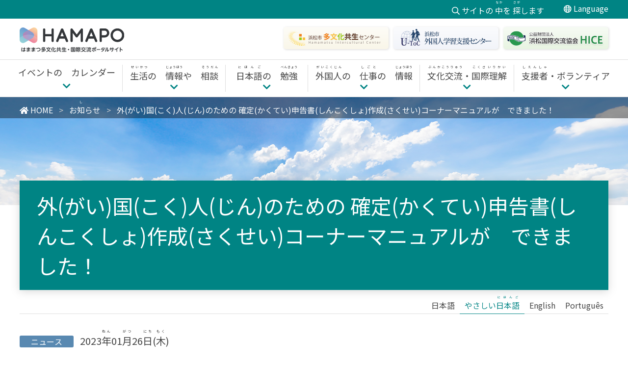

--- FILE ---
content_type: text/html; charset=UTF-8
request_url: https://www.hi-hice.jp/ja-easy/information/topic/i_119377/
body_size: 12208
content:
<!doctype html>
<html lang="ja-easy">
<head>
	<meta charset="UTF-8">
	<meta name="viewport" content="width=device-width, initial-scale=1, minimum-scale=1">

        
    <meta name="keywords" content="">
    <meta name="description" content="「外(がい)国(こく)人(じん)のための 確定(かくてい)申告書(しんこくしょ)作成(さくせい)コーナーマニュアルが　できました！」の　お知（し）らが　書（か）いてあります。">
    <meta property="og:site_name" content="HAMAPO">
    <meta property="og:type" content="article">
    <meta property="og:title" content="外(がい)国(こく)人(じん)のための 確定(かくてい)申告書(しんこくしょ)作成(さくせい)コーナーマニュアルが　できました！ | HAMAPO - はままつ多文化共生・国際交流ポータルサイト">
    <meta property="og:url" content="https://www.hi-hice.jp/ja-easy/information/topic/i_119377/">
    <meta property="og:description" content="「外(がい)国(こく)人(じん)のための 確定(かくてい)申告書(しんこくしょ)作成(さくせい)コーナーマニュアルが　できました！」の　お知（し）らが　書（か）いてあります。">
    <meta property="og:image" content="https://www.hi-hice.jp/uploads/ogp_default.png">
    <meta name="twitter:card" content="summary_large_image">

    
    <title>外(がい)国(こく)人(じん)のための 確定(かくてい)申告書(しんこくしょ)作成(さくせい)コーナーマニュアルが　できました！ | HAMAPO - はままつ多文化共生・国際交流ポータルサイト</title>

    <!-- Google Tag Manager -->
    <script>(function(w,d,s,l,i){w[l]=w[l]||[];w[l].push({'gtm.start':
    new Date().getTime(),event:'gtm.js'});var f=d.getElementsByTagName(s)[0],
    j=d.createElement(s),dl=l!='dataLayer'?'&l='+l:'';j.async=true;j.src=
    'https://www.googletagmanager.com/gtm.js?id='+i+dl;f.parentNode.insertBefore(j,f);
    })(window,document,'script','dataLayer','GTM-KQ88XFJ');</script>
    <!-- End Google Tag Manager -->

    <meta name='robots' content='max-image-preview:large' />
<link rel="alternate" hreflang="ja" href="https://www.hi-hice.jp/ja/information/topic/i_118737/" />
<link rel="alternate" hreflang="ja-easy" href="https://www.hi-hice.jp/ja-easy/information/topic/i_119377/" />
<link rel="alternate" hreflang="en" href="https://www.hi-hice.jp/en/information/topic/i_118783/" />
<link rel="alternate" hreflang="pt" href="https://www.hi-hice.jp/pt/information/topic/i_118782/" />
<link rel="alternate" hreflang="x-default" href="https://www.hi-hice.jp/ja/information/topic/i_118737/" />
<link rel='dns-prefetch' href='//s.w.org' />
<link rel='stylesheet' id='wp-block-library-css'  href='https://www.hi-hice.jp/w/wp-includes/css/dist/block-library/style.min.css?ver=5.9' media='all' />
<link rel='stylesheet' id='snow-monkey-forms/checkboxes-css'  href='https://www.hi-hice.jp/w/wp-content/plugins/snow-monkey-forms/dist/block/checkboxes/style.css?ver=1650941386' media='all' />
<link rel='stylesheet' id='snow-monkey-forms/text-css'  href='https://www.hi-hice.jp/w/wp-content/plugins/snow-monkey-forms/dist/block/text/style.css?ver=1650941386' media='all' />
<link rel='stylesheet' id='snow-monkey-forms/file-css'  href='https://www.hi-hice.jp/w/wp-content/plugins/snow-monkey-forms/dist/block/file/style.css?ver=1650941386' media='all' />
<link rel='stylesheet' id='snow-monkey-forms/item-css'  href='https://www.hi-hice.jp/w/wp-content/plugins/snow-monkey-forms/dist/block/item/style.css?ver=1650941386' media='all' />
<link rel='stylesheet' id='snow-monkey-forms/radio-buttons-css'  href='https://www.hi-hice.jp/w/wp-content/plugins/snow-monkey-forms/dist/block/radio-buttons/style.css?ver=1650941386' media='all' />
<link rel='stylesheet' id='snow-monkey-forms/select-css'  href='https://www.hi-hice.jp/w/wp-content/plugins/snow-monkey-forms/dist/block/select/style.css?ver=1650941386' media='all' />
<link rel='stylesheet' id='snow-monkey-forms/textarea-css'  href='https://www.hi-hice.jp/w/wp-content/plugins/snow-monkey-forms/dist/block/textarea/style.css?ver=1650941386' media='all' />
<link rel='stylesheet' id='snow-monkey-forms-css'  href='https://www.hi-hice.jp/w/wp-content/plugins/snow-monkey-forms/dist/css/app.css?ver=1650941386' media='all' />
<style id='global-styles-inline-css' type='text/css'>
body{--wp--preset--color--black: #000000;--wp--preset--color--cyan-bluish-gray: #abb8c3;--wp--preset--color--white: #ffffff;--wp--preset--color--pale-pink: #f78da7;--wp--preset--color--vivid-red: #cf2e2e;--wp--preset--color--luminous-vivid-orange: #ff6900;--wp--preset--color--luminous-vivid-amber: #fcb900;--wp--preset--color--light-green-cyan: #7bdcb5;--wp--preset--color--vivid-green-cyan: #00d084;--wp--preset--color--pale-cyan-blue: #8ed1fc;--wp--preset--color--vivid-cyan-blue: #0693e3;--wp--preset--color--vivid-purple: #9b51e0;--wp--preset--gradient--vivid-cyan-blue-to-vivid-purple: linear-gradient(135deg,rgba(6,147,227,1) 0%,rgb(155,81,224) 100%);--wp--preset--gradient--light-green-cyan-to-vivid-green-cyan: linear-gradient(135deg,rgb(122,220,180) 0%,rgb(0,208,130) 100%);--wp--preset--gradient--luminous-vivid-amber-to-luminous-vivid-orange: linear-gradient(135deg,rgba(252,185,0,1) 0%,rgba(255,105,0,1) 100%);--wp--preset--gradient--luminous-vivid-orange-to-vivid-red: linear-gradient(135deg,rgba(255,105,0,1) 0%,rgb(207,46,46) 100%);--wp--preset--gradient--very-light-gray-to-cyan-bluish-gray: linear-gradient(135deg,rgb(238,238,238) 0%,rgb(169,184,195) 100%);--wp--preset--gradient--cool-to-warm-spectrum: linear-gradient(135deg,rgb(74,234,220) 0%,rgb(151,120,209) 20%,rgb(207,42,186) 40%,rgb(238,44,130) 60%,rgb(251,105,98) 80%,rgb(254,248,76) 100%);--wp--preset--gradient--blush-light-purple: linear-gradient(135deg,rgb(255,206,236) 0%,rgb(152,150,240) 100%);--wp--preset--gradient--blush-bordeaux: linear-gradient(135deg,rgb(254,205,165) 0%,rgb(254,45,45) 50%,rgb(107,0,62) 100%);--wp--preset--gradient--luminous-dusk: linear-gradient(135deg,rgb(255,203,112) 0%,rgb(199,81,192) 50%,rgb(65,88,208) 100%);--wp--preset--gradient--pale-ocean: linear-gradient(135deg,rgb(255,245,203) 0%,rgb(182,227,212) 50%,rgb(51,167,181) 100%);--wp--preset--gradient--electric-grass: linear-gradient(135deg,rgb(202,248,128) 0%,rgb(113,206,126) 100%);--wp--preset--gradient--midnight: linear-gradient(135deg,rgb(2,3,129) 0%,rgb(40,116,252) 100%);--wp--preset--duotone--dark-grayscale: url('#wp-duotone-dark-grayscale');--wp--preset--duotone--grayscale: url('#wp-duotone-grayscale');--wp--preset--duotone--purple-yellow: url('#wp-duotone-purple-yellow');--wp--preset--duotone--blue-red: url('#wp-duotone-blue-red');--wp--preset--duotone--midnight: url('#wp-duotone-midnight');--wp--preset--duotone--magenta-yellow: url('#wp-duotone-magenta-yellow');--wp--preset--duotone--purple-green: url('#wp-duotone-purple-green');--wp--preset--duotone--blue-orange: url('#wp-duotone-blue-orange');--wp--preset--font-size--small: 13px;--wp--preset--font-size--medium: 20px;--wp--preset--font-size--large: 36px;--wp--preset--font-size--x-large: 42px;}.has-black-color{color: var(--wp--preset--color--black) !important;}.has-cyan-bluish-gray-color{color: var(--wp--preset--color--cyan-bluish-gray) !important;}.has-white-color{color: var(--wp--preset--color--white) !important;}.has-pale-pink-color{color: var(--wp--preset--color--pale-pink) !important;}.has-vivid-red-color{color: var(--wp--preset--color--vivid-red) !important;}.has-luminous-vivid-orange-color{color: var(--wp--preset--color--luminous-vivid-orange) !important;}.has-luminous-vivid-amber-color{color: var(--wp--preset--color--luminous-vivid-amber) !important;}.has-light-green-cyan-color{color: var(--wp--preset--color--light-green-cyan) !important;}.has-vivid-green-cyan-color{color: var(--wp--preset--color--vivid-green-cyan) !important;}.has-pale-cyan-blue-color{color: var(--wp--preset--color--pale-cyan-blue) !important;}.has-vivid-cyan-blue-color{color: var(--wp--preset--color--vivid-cyan-blue) !important;}.has-vivid-purple-color{color: var(--wp--preset--color--vivid-purple) !important;}.has-black-background-color{background-color: var(--wp--preset--color--black) !important;}.has-cyan-bluish-gray-background-color{background-color: var(--wp--preset--color--cyan-bluish-gray) !important;}.has-white-background-color{background-color: var(--wp--preset--color--white) !important;}.has-pale-pink-background-color{background-color: var(--wp--preset--color--pale-pink) !important;}.has-vivid-red-background-color{background-color: var(--wp--preset--color--vivid-red) !important;}.has-luminous-vivid-orange-background-color{background-color: var(--wp--preset--color--luminous-vivid-orange) !important;}.has-luminous-vivid-amber-background-color{background-color: var(--wp--preset--color--luminous-vivid-amber) !important;}.has-light-green-cyan-background-color{background-color: var(--wp--preset--color--light-green-cyan) !important;}.has-vivid-green-cyan-background-color{background-color: var(--wp--preset--color--vivid-green-cyan) !important;}.has-pale-cyan-blue-background-color{background-color: var(--wp--preset--color--pale-cyan-blue) !important;}.has-vivid-cyan-blue-background-color{background-color: var(--wp--preset--color--vivid-cyan-blue) !important;}.has-vivid-purple-background-color{background-color: var(--wp--preset--color--vivid-purple) !important;}.has-black-border-color{border-color: var(--wp--preset--color--black) !important;}.has-cyan-bluish-gray-border-color{border-color: var(--wp--preset--color--cyan-bluish-gray) !important;}.has-white-border-color{border-color: var(--wp--preset--color--white) !important;}.has-pale-pink-border-color{border-color: var(--wp--preset--color--pale-pink) !important;}.has-vivid-red-border-color{border-color: var(--wp--preset--color--vivid-red) !important;}.has-luminous-vivid-orange-border-color{border-color: var(--wp--preset--color--luminous-vivid-orange) !important;}.has-luminous-vivid-amber-border-color{border-color: var(--wp--preset--color--luminous-vivid-amber) !important;}.has-light-green-cyan-border-color{border-color: var(--wp--preset--color--light-green-cyan) !important;}.has-vivid-green-cyan-border-color{border-color: var(--wp--preset--color--vivid-green-cyan) !important;}.has-pale-cyan-blue-border-color{border-color: var(--wp--preset--color--pale-cyan-blue) !important;}.has-vivid-cyan-blue-border-color{border-color: var(--wp--preset--color--vivid-cyan-blue) !important;}.has-vivid-purple-border-color{border-color: var(--wp--preset--color--vivid-purple) !important;}.has-vivid-cyan-blue-to-vivid-purple-gradient-background{background: var(--wp--preset--gradient--vivid-cyan-blue-to-vivid-purple) !important;}.has-light-green-cyan-to-vivid-green-cyan-gradient-background{background: var(--wp--preset--gradient--light-green-cyan-to-vivid-green-cyan) !important;}.has-luminous-vivid-amber-to-luminous-vivid-orange-gradient-background{background: var(--wp--preset--gradient--luminous-vivid-amber-to-luminous-vivid-orange) !important;}.has-luminous-vivid-orange-to-vivid-red-gradient-background{background: var(--wp--preset--gradient--luminous-vivid-orange-to-vivid-red) !important;}.has-very-light-gray-to-cyan-bluish-gray-gradient-background{background: var(--wp--preset--gradient--very-light-gray-to-cyan-bluish-gray) !important;}.has-cool-to-warm-spectrum-gradient-background{background: var(--wp--preset--gradient--cool-to-warm-spectrum) !important;}.has-blush-light-purple-gradient-background{background: var(--wp--preset--gradient--blush-light-purple) !important;}.has-blush-bordeaux-gradient-background{background: var(--wp--preset--gradient--blush-bordeaux) !important;}.has-luminous-dusk-gradient-background{background: var(--wp--preset--gradient--luminous-dusk) !important;}.has-pale-ocean-gradient-background{background: var(--wp--preset--gradient--pale-ocean) !important;}.has-electric-grass-gradient-background{background: var(--wp--preset--gradient--electric-grass) !important;}.has-midnight-gradient-background{background: var(--wp--preset--gradient--midnight) !important;}.has-small-font-size{font-size: var(--wp--preset--font-size--small) !important;}.has-medium-font-size{font-size: var(--wp--preset--font-size--medium) !important;}.has-large-font-size{font-size: var(--wp--preset--font-size--large) !important;}.has-x-large-font-size{font-size: var(--wp--preset--font-size--x-large) !important;}
</style>
<link rel='stylesheet' id='wpml-blocks-css'  href='https://www.hi-hice.jp/w/wp-content/plugins/sitepress-multilingual-cms/dist/css/blocks/styles.css?ver=4.6.9' media='all' />
<link rel='stylesheet' id='wpml-menu-item-0-css'  href='https://www.hi-hice.jp/w/wp-content/plugins/sitepress-multilingual-cms/templates/language-switchers/menu-item/style.min.css?ver=1' media='all' />
<link rel='stylesheet' id='wp-pagenavi-css'  href='https://www.hi-hice.jp/w/wp-content/plugins/wp-pagenavi/pagenavi-css.css?ver=2.70' media='all' />
<link rel='stylesheet' id='resscss-css'  href='https://www.hi-hice.jp/w/wp-content/themes/hice/assets/css/ress.css?ver=5.9' media='all' />
<link rel='stylesheet' id='facss-css'  href='https://www.hi-hice.jp/w/wp-content/themes/hice/assets/css/fa_all.min.css?ver=5.9' media='all' />
<link rel='stylesheet' id='themecss-css'  href='https://www.hi-hice.jp/w/wp-content/themes/hice/assets/css/theme.css?ver=5.9' media='all' />
<link rel='stylesheet' id='printcss-css'  href='https://www.hi-hice.jp/w/wp-content/themes/hice/assets/css/print.css?ver=5.9' media='all' />
<script src='https://www.hi-hice.jp/w/wp-includes/js/jquery/jquery.min.js?ver=3.6.0' id='jquery-core-js'></script>
<script src='https://www.hi-hice.jp/w/wp-includes/js/jquery/jquery-migrate.min.js?ver=3.3.2' id='jquery-migrate-js'></script>
<script src='https://www.hi-hice.jp/w/wp-content/themes/hice/assets/js/control.js?ver=5.9' id='controljs-js'></script>
<script src='https://www.hi-hice.jp/w/wp-content/themes/hice/assets/js/share.js?ver=5.9' id='sharejs-js'></script>
<script src='https://www.hi-hice.jp/w/wp-content/themes/hice/assets/js/translate.js?ver=5.9' id='translatejs-js'></script>
<script src='https://www.hi-hice.jp/w/wp-content/themes/hice/assets/js/infinite-scroll.min.js?ver=5.9' id='infinite-scrolljs-js'></script>
<link rel="https://api.w.org/" href="https://www.hi-hice.jp/ja-easy/wp-json/" /><link rel="alternate" type="application/json" href="https://www.hi-hice.jp/ja-easy/wp-json/wp/v2/information/119377" /><link rel="EditURI" type="application/rsd+xml" title="RSD" href="https://www.hi-hice.jp/w/xmlrpc.php?rsd" />
<link rel="wlwmanifest" type="application/wlwmanifest+xml" href="https://www.hi-hice.jp/w/wp-includes/wlwmanifest.xml" /> 
<meta name="generator" content="WordPress 5.9" />
<link rel="canonical" href="https://www.hi-hice.jp/ja-easy/information/topic/i_119377/" />
<link rel='shortlink' href='https://www.hi-hice.jp/ja-easy/?p=119377' />
<link rel="alternate" type="application/json+oembed" href="https://www.hi-hice.jp/ja-easy/wp-json/oembed/1.0/embed?url=https%3A%2F%2Fwww.hi-hice.jp%2Fja-easy%2Finformation%2Ftopic%2Fi_119377%2F" />
<link rel="alternate" type="text/xml+oembed" href="https://www.hi-hice.jp/ja-easy/wp-json/oembed/1.0/embed?url=https%3A%2F%2Fwww.hi-hice.jp%2Fja-easy%2Finformation%2Ftopic%2Fi_119377%2F&#038;format=xml" />
<meta name="generator" content="WPML ver:4.6.9 stt:69,1,66,25,28,68,67,2,57;" />
<style>#wpadminbar #wp-admin-bar-new-content>a.ab-item{pointer-events: none;}</style><link rel="icon" href="/uploads/cropped-favicon-2-32x32.png" sizes="32x32" />
<link rel="icon" href="/uploads/cropped-favicon-2-192x192.png" sizes="192x192" />
<link rel="apple-touch-icon" href="/uploads/cropped-favicon-2-180x180.png" />
<meta name="msapplication-TileImage" content="/uploads/cropped-favicon-2-270x270.png" />

    <!-- ▼ GoogleFonts ▼ -->
    <link rel="preconnect" href="https://fonts.googleapis.com">
    <link rel="preconnect" href="https://fonts.gstatic.com" crossorigin>
            <link href="https://fonts.googleapis.com/css2?family=Noto+Sans+JP:wght@300;400;500;700&display=swap" rel="stylesheet">
        <style>body{font-family: 'Noto Sans JP', sans-serif;}</style>
        
    <!-- ▲ GoogleFonts ▲ -->
</head>

<body class="information-template-default single single-information postid-119377">

<!-- Google Tag Manager (noscript) -->
<noscript><iframe src="https://www.googletagmanager.com/ns.html?id=GTM-KQ88XFJ"
height="0" width="0" style="display:none;visibility:hidden"></iframe></noscript>
<!-- End Google Tag Manager (noscript) -->

<div id="page" class="site">
	<a class="skip-link screen-reader-text" href="#primary">Skip to content</a>

	<header>
        <div class="hice__function">
            <ul class="hice__function__menu">
                                <li><i class="far fa-search"></i> サイトの <ruby>中<rt>なか</rt></ruby>を <ruby>探<rt>さが</rt></ruby>します                    <div class="hice__function__menu--search">
                        <form action="https://www.hi-hice.jp/ja-easy/">
                            <input type="search" name="s" placeholder="サイトの 中を 探します" class="hice__search__input">
                            <button type="submit"><i class="far fa-search"></i></button>
                        </form>
                    </div>
                </li>
                
                                
                <li><i class="far fa-globe"></i> Language
                    <div class="hice__function__menu--language">
                        <ul>
                            <li><a class="hice__translate--general" href="/ja/">日本語</a></li>
                            <li><a class="hice__translate--general" href="/ja-easy/">やさしい<ruby>日本語<rt>にほんご</rt></ruby></a></li>
                            <li><a class="hice__translate--general" href="/en/">English</a></li>
                            <li><a class="hice__translate--general" href="/pt/">Português</a></li>
                            <li><a class="hice__translate--general" href="/fil/">Filipino</a></li>
                            <li><a class="hice__translate--general" href="/vi/">Tiếng Việt</a></li>
                            <li><a class="hice__translate--general" href="/zh/">中文</a></li>
                            <li><a class="hice__translate--general" href="/es/">Español</a></li>
                            <li><a class="hice__translate--general" href="/id/">Indonesia</a></li>
                        </ul>
                    </div>
                </li>
            </ul>
        </div>

        <div class="hice__header">
            <div class="hice__header__logo"><a class="sitelogo" href="https://www.hi-hice.jp/ja-easy/">
                                    <img src="https://www.hi-hice.jp/w/wp-content/themes/hice/assets/img/logo-sample.svg" alt="HAMAPO - はままつ多文化共生・国際交流ポータルサイト">
                            </a></div>
            <ul class="hice__header__menu"><li id="menu-item-15453" class="menu-item menu-item-type-post_type menu-item-object-page menu-item-15453"><a href="https://www.hi-hice.jp/ja-easy/organization-overview/about-us/inter/"><img src="/uploads/bnr_header_inter-ja.png" alt="浜松市多文化共生センター"></a></li>
<li id="menu-item-15454" class="menu-item menu-item-type-post_type menu-item-object-page menu-item-15454"><a href="https://www.hi-hice.jp/ja-easy/organization-overview/about-us/u-toc/"><img src="/uploads/bnr_header_utoc-ja.png" alt="浜松市外国人学習支援センター"></a></li>
<li id="menu-item-15452" class="menu-item menu-item-type-post_type menu-item-object-page menu-item-15452"><a href="https://www.hi-hice.jp/ja-easy/organization-overview/about-us/hice/"><img src="/uploads/bnr_header_hice-ja.png" alt="浜松国際交流協会"></a></li>
</ul>
            <div class="hice__header__buttons">
                <button class="hice__header__button hice__header__button--lang"><span>LANG</span><i class="fal fa-globe"></i></button>
                                <button class="hice__header__button hice__header__button--menu"><span>MENU</span><i class="fal fa-bars"></i></button>
                            </div>
        </div>

        <nav class="hice__gnav"><ul class="hice__gnav__menu"><li id="menu-item-15479" class="menu-item menu-item-type-custom menu-item-object-custom menu-item-15479"><a href="/event-calendar/"><span>イベントの　カレンダー</span></a></li>
<li id="menu-item-5822" class="menu-item menu-item-type-post_type menu-item-object-page menu-item-has-children menu-item-5822"><a href="https://www.hi-hice.jp/ja-easy/life/"><span><ruby>生活<rt>せいかつ</rt></ruby>の　<ruby>情報<rt>じょうほう</rt></ruby>や　<ruby>相談<rt>そうだん</rt></ruby></span></a>
<ul class="sub-menu">
	<li id="menu-item-5830" class="menu-item menu-item-type-post_type menu-item-object-page menu-item-has-children menu-item-5830"><a href="https://www.hi-hice.jp/ja-easy/life/"><span><ruby>生活<rt>せいかつ</rt></ruby>の　<ruby>情報<rt>じょうほう</rt></ruby>や　<ruby>相談<rt>そうだん</rt></ruby></span></a>
	<ul class="sub-menu">
		<li id="menu-item-5823" class="menu-item menu-item-type-post_type menu-item-object-page menu-item-5823"><a href="https://www.hi-hice.jp/ja-easy/life/guide/"><span><ruby>浜松市<rt>はままつし</rt></ruby>の　<ruby>情報<rt>じょうほう</rt></ruby>や　<ruby>相談<rt>そうだん</rt></ruby></span></a></li>
		<li id="menu-item-5824" class="menu-item menu-item-type-post_type menu-item-object-page menu-item-5824"><a href="https://www.hi-hice.jp/ja-easy/life/common/"><span><ruby>浜松市<rt>はままつし</rt>以外<rt>いがい</rt></ruby>でも　<ruby>使<rt>つか</rt></ruby>える　<ruby>情報<rt>じょうほう</rt></ruby></span></a></li>
	</ul>
</li>
</ul>
</li>
<li id="menu-item-5825" class="menu-item menu-item-type-post_type menu-item-object-page menu-item-has-children menu-item-5825"><a href="https://www.hi-hice.jp/ja-easy/learning/"><span><ruby>日本語<rt>にほんご</rt></ruby>の　<ruby>勉強<rt>べんきょう</rt></ruby></span></a>
<ul class="sub-menu">
	<li id="menu-item-5831" class="menu-item menu-item-type-post_type menu-item-object-page menu-item-has-children menu-item-5831"><a href="https://www.hi-hice.jp/ja-easy/learning/"><span><ruby>日本語<rt>にほんご</rt></ruby>の　<ruby>勉強<rt>べんきょう</rt></ruby></span></a>
	<ul class="sub-menu">
		<li id="menu-item-5826" class="menu-item menu-item-type-post_type menu-item-object-page menu-item-5826"><a href="https://www.hi-hice.jp/ja-easy/learning/japanese-classroom/"><span><ruby>日本語<rt>にほんご</rt></ruby>を　<ruby>教室<rt>きょうしつ</rt></ruby>で　<ruby>勉強<rt>べんきょう</rt></ruby>する</span></a></li>
		<li id="menu-item-5827" class="menu-item menu-item-type-post_type menu-item-object-page menu-item-5827"><a href="https://www.hi-hice.jp/ja-easy/learning/self-study/"><span><ruby>自分<rt>じぶん</rt></ruby>で　<ruby>勉強<rt>べんきょう</rt></ruby>する</span></a></li>
		<li id="menu-item-181551" class="menu-item menu-item-type-post_type menu-item-object-page menu-item-181551"><a href="https://www.hi-hice.jp/ja-easy/learning/hice-jlpt-josei-ez-001/"><span>HICE 日本語（にほんご）能力（のうりょく）試験（しけん）（JLPT）助成（じょせい）事業（じぎょう）</span></a></li>
	</ul>
</li>
</ul>
</li>
<li id="menu-item-5828" class="menu-item menu-item-type-post_type menu-item-object-page menu-item-has-children menu-item-5828"><a href="https://www.hi-hice.jp/ja-easy/job/"><span><ruby>外国人<rt>がいこくじん</rt></ruby>の　<ruby>仕事<rt>しごと</rt></ruby>の　<ruby>情報<rt>じょうほう</rt></ruby></span></a>
<ul class="sub-menu">
	<li id="menu-item-5832" class="menu-item menu-item-type-post_type menu-item-object-page menu-item-has-children menu-item-5832"><a href="https://www.hi-hice.jp/ja-easy/job/"><span><ruby>外国人<rt>がいこくじん</rt></ruby>の　<ruby>仕事<rt>しごと</rt></ruby>の　<ruby>情報<rt>じょうほう</rt></ruby></span></a>
	<ul class="sub-menu">
		<li id="menu-item-5829" class="menu-item menu-item-type-post_type menu-item-object-page menu-item-5829"><a href="https://www.hi-hice.jp/ja-easy/job/search/"><span><ruby>仕事<rt>しごと</rt></ruby>を　<ruby>探<rt>さが</rt></ruby>す</span></a></li>
		<li id="menu-item-60228" class="menu-item menu-item-type-post_type menu-item-object-page menu-item-60228"><a href="https://www.hi-hice.jp/ja-easy/job/fixation-support/"><span><ruby>社員<rt>しゃいん</rt></ruby>が　<ruby>会社<rt>かいしゃ</rt></ruby>で　<ruby>長<rt>なが</rt></ruby>く　<ruby>働<rt>はたら</rt></ruby>く　ための　サポート</span></a></li>
	</ul>
</li>
</ul>
</li>
<li id="menu-item-5833" class="menu-item menu-item-type-post_type menu-item-object-page menu-item-has-children menu-item-5833"><a href="https://www.hi-hice.jp/ja-easy/international-culture/"><span><ruby>文化交流<rt>ぶんかこうりゅう</rt></ruby>・<ruby>国際理解<rt>こくさいりかい</rt></ruby></span></a>
<ul class="sub-menu">
	<li id="menu-item-5836" class="menu-item menu-item-type-post_type menu-item-object-page menu-item-has-children menu-item-5836"><a href="https://www.hi-hice.jp/ja-easy/international-culture/"><span><ruby>文化交流<rt>ぶんかこうりゅう</rt></ruby>・<ruby>国際理解<rt>こくさいりかい</rt></ruby></span></a>
	<ul class="sub-menu">
		<li id="menu-item-5840" class="menu-item menu-item-type-post_type menu-item-object-page menu-item-5840"><a href="https://www.hi-hice.jp/ja-easy/international-culture/course/"><span><ruby>国際理解<rt>こくさいりかい</rt></ruby<ruby>交流<rt>こうりゅう</rt></ruby>の　ための　<ruby>教室<rt>きょうしつ</rt></ruby></span></a></li>
		<li id="menu-item-5841" class="menu-item menu-item-type-post_type menu-item-object-page menu-item-5841"><a href="https://www.hi-hice.jp/ja-easy/international-culture/event/"><span><ruby>国際交流<rt>こくさいこうりゅう</rt></ruby>イベント</span></a></li>
		<li id="menu-item-60231" class="menu-item menu-item-type-post_type menu-item-object-page menu-item-60231"><a href="https://www.hi-hice.jp/ja-easy/international-culture/homestay-coordination/"><span>ホームステイの　コーディネート</span></a></li>
		<li id="menu-item-60232" class="menu-item menu-item-type-post_type menu-item-object-page menu-item-60232"><a href="https://www.hi-hice.jp/ja-easy/international-culture/fairtrade-support/"><span>フェアトレードの　<ruby>活動<rt>かつどう</rt></ruby>を　<ruby>助<rt>たす</rt></ruby>けます</span></a></li>
		<li id="menu-item-60233" class="menu-item menu-item-type-post_type menu-item-object-page menu-item-60233"><a href="https://www.hi-hice.jp/ja-easy/international-culture/citizen-group-support/"><span><ruby>市民<rt>しみん</rt></ruby>グループの　<ruby>活動<rt>かつどう</rt></ruby>を　<ruby>助<rt>たす</rt></ruby>けます</span></a></li>
	</ul>
</li>
</ul>
</li>
<li id="menu-item-5834" class="menu-item menu-item-type-post_type menu-item-object-page menu-item-has-children menu-item-5834"><a href="https://www.hi-hice.jp/ja-easy/for-supporter/"><span><ruby>支援者<rt>しえんしゃ</rt></ruby>・ボランティア</span></a>
<ul class="sub-menu">
	<li id="menu-item-5837" class="menu-item menu-item-type-post_type menu-item-object-page menu-item-has-children menu-item-5837"><a href="https://www.hi-hice.jp/ja-easy/for-supporter/"><span><ruby>支援者<rt>しえんしゃ</rt></ruby>・ボランティア</span></a>
	<ul class="sub-menu">
		<li id="menu-item-5842" class="menu-item menu-item-type-post_type menu-item-object-page menu-item-5842"><a href="https://www.hi-hice.jp/ja-easy/for-supporter/training/"><span><ruby>研修<rt>けんしゅう</rt></ruby>・<ruby>養成講座<rt>ようせいこうざ</rt></ruby></span></a></li>
		<li id="menu-item-5843" class="menu-item menu-item-type-post_type menu-item-object-page menu-item-5843"><a href="https://www.hi-hice.jp/ja-easy/for-supporter/volunteer/"><span>ボランティア<ruby>活動<rt>かつどう</rt></ruby></span></a></li>
		<li id="menu-item-60229" class="menu-item menu-item-type-post_type menu-item-object-page menu-item-60229"><a href="https://www.hi-hice.jp/ja-easy/for-supporter/interpretation-request/"><span><ruby>通訳<rt>つうやく</rt></ruby>・<ruby>翻訳<rt>ほんやく</rt></ruby>を　お<ruby>願<rt>ねが</rt></ruby>いしたい</span></a></li>
		<li id="menu-item-60249" class="menu-item menu-item-type-post_type menu-item-object-page menu-item-60249"><a href="https://www.hi-hice.jp/ja-easy/for-supporter/material-download/"><span><ruby>教材<rt>きょうざい</rt></ruby>・<ruby>報告書<rt>ほうこくしょ</rt></ruby>の　ダウンロード</span></a></li>
	</ul>
</li>
</ul>
</li>
</ul></nav>        
    </header>

    <div id="hice__splang" class="hice__hamb hice__splang">
        <div class="hice__hamb__head">
            <span class="hice__hamb__title">LANGUAGE</span>
            <button class="hice__hamb__close"><span>とじる</span><i class="fal fa-times"></i></button>
        </div>
        <div class="hice__hamb__inr">
            <ul class="hice__hamb__list">
                <li><a class="hice__translate--general" href="/ja/">日本語</a></li>
                <li><a class="hice__translate--general" href="/ja-easy/">やさしい<ruby>日本語<rt>にほんご</rt></ruby></a></li>
                <li><a class="hice__translate--general" href="/en/">English</a></li>
                <li><a class="hice__translate--general" href="/pt/">Português</a></li>
                <li><a class="hice__translate--general" href="/fil/">Filipino</a></li>
                <li><a class="hice__translate--general" href="/vi/">Tiếng Việt</a></li>
                <li><a class="hice__translate--general" href="/zh/">中文</a></li>
                <li><a class="hice__translate--general" href="/es/">Español</a></li>
                <li><a class="hice__translate--general" href="/id/">Indonesia</a></li>
            </ul>
                    </div>
    </div>

    <div id="hice__spmenu" class="hice__hamb hice__spmenu">
        <div class="hice__hamb__head">
            <a class="sitelogo" href="https://www.hi-hice.jp/ja-easy/">
                                    <img src="https://www.hi-hice.jp/w/wp-content/themes/hice/assets/img/logo-sample-white.svg" alt="HAMAPO - はままつ多文化共生・国際交流ポータルサイト">
                            </a>
            <button class="hice__hamb__close"><span>とじる</span><i class="fal fa-times"></i></button>
        </div>
        <div class="hice__hamb__inr">
            <div class="hice__hamb__search">
                <form action="https://www.hi-hice.jp/ja-easy/">
                    <input type="search" name="s" placeholder="サイトの 中を 探します" class="hice__search__input"><button type="submit"><i class="far fa-search"></i></button>
                </form>
            </div>
        </div>
        <div class="hice__hamb__bnr">
            <a href="/organization-overview/about-us/inter/"><img src="/uploads/bnr_header_inter-ja.png" alt="浜松市多文化共生センター"></a>
            <a href="/organization-overview/about-us/u-toc/"><img src="/uploads/bnr_header_utoc-ja.png" alt="浜松市外国人学習支援センター"></a>
            <a href="/organization-overview/about-us/hice/"><img src="/uploads/bnr_header_hice-ja.png" alt="浜松国際交流協会"></a>
        </div>
    </div>

<main id="primary" class="site-main">

<div class="hice__breadcrumb" typeof="BreadcrumbList" vocab="https://schema.org/">
    <div><!-- Breadcrumb NavXT 7.3.0 -->
<span property="itemListElement" typeof="ListItem"><a property="item" typeof="WebPage" title="Go to HAMAPO." href="https://www.hi-hice.jp/ja-easy/" class="home" ><span property="name"><i class="fas fa-home"></i> HOME</span></a><meta property="position" content="1"></span> &gt; <span property="itemListElement" typeof="ListItem"><a property="item" typeof="WebPage" title="Go to お知しらせ." href="https://www.hi-hice.jp/ja-easy/information/" class="archive post-information-archive" ><span property="name">お<ruby>知<rt>し</rt></ruby>らせ</span></a><meta property="position" content="2"></span> &gt; <span property="itemListElement" typeof="ListItem"><span property="name" class="post post-information current-item">外(がい)国(こく)人(じん)のための 確定(かくてい)申告書(しんこくしょ)作成(さくせい)コーナーマニュアルが　できました！</span><meta property="url" content="https://www.hi-hice.jp/ja-easy/information/topic/i_119377/"><meta property="position" content="3"></span></div>
</div>

<div class="hice__h1">
        <div class="hice__h1__visual"><img src="https://www.hi-hice.jp/w/wp-content/themes/hice/assets/img/bg_vi-info.jpg" alt=""></div>
    <h1 class="hice__h1__title entry-title">外(がい)国(こく)人(じん)のための 確定(かくてい)申告書(しんこくしょ)作成(さくせい)コーナーマニュアルが　できました！</h1></div>
<article id="post-119377" class="article">
<div class="hice__translate"><ul><li id="menu-item-wpml-ls-49-ja" class="menu-item wpml-ls-slot-49 wpml-ls-item wpml-ls-item-ja wpml-ls-menu-item wpml-ls-first-item menu-item-type-wpml_ls_menu_item menu-item-object-wpml_ls_menu_item menu-item-wpml-ls-49-ja"><a title="日本語" href="https://www.hi-hice.jp/ja/information/topic/i_118737/"><span class="wpml-ls-native" lang="ja">日本語</span></a></li>
<li id="menu-item-wpml-ls-49-ja-easy" class="menu-item wpml-ls-slot-49 wpml-ls-item wpml-ls-item-ja-easy wpml-ls-current-language wpml-ls-menu-item menu-item-type-wpml_ls_menu_item menu-item-object-wpml_ls_menu_item menu-item-wpml-ls-49-ja-easy"><a title="やさしい日本語" href="https://www.hi-hice.jp/ja-easy/information/topic/i_119377/"><span class="wpml-ls-native" lang="ja-easy">やさしい日本語</span></a></li>
<li id="menu-item-wpml-ls-49-en" class="menu-item wpml-ls-slot-49 wpml-ls-item wpml-ls-item-en wpml-ls-menu-item menu-item-type-wpml_ls_menu_item menu-item-object-wpml_ls_menu_item menu-item-wpml-ls-49-en"><a title="English" href="https://www.hi-hice.jp/en/information/topic/i_118783/"><span class="wpml-ls-native" lang="en">English</span></a></li>
<li id="menu-item-wpml-ls-49-pt" class="menu-item wpml-ls-slot-49 wpml-ls-item wpml-ls-item-pt wpml-ls-menu-item wpml-ls-last-item menu-item-type-wpml_ls_menu_item menu-item-object-wpml_ls_menu_item menu-item-wpml-ls-49-pt"><a title="Português" href="https://www.hi-hice.jp/pt/information/topic/i_118782/"><span class="wpml-ls-native" lang="pt">Português</span></a></li>
</ul></div><div class="hice__info__category">
<span class="hice__tag" style="background-color: #5989B1;">ニュース</span>2023<ruby>年<rt>ねん</rt></ruby>01<ruby>月<rt>がつ</rt></ruby>26<ruby>日<rt>にち</rt></ruby>(<ruby>木<rt>もく</rt></ruby>)</div>

<div class="entry-content">

<p><span style="color:#008484" class="tadv-color">（<ruby>確定<rp>(</rp><rt>かくてい</rt><rp>)</rp>申告書<rp>(</rp><rt>しんこくしょ</rt><rp>)</rp></ruby>※の　<ruby>作<rp>(</rp><rt>つく</rt><rp>)</rp></ruby>り<ruby>方<rp>(</rp><rt>かた</rt><rp>)</rp></ruby>を　いろいろな　<ruby>国<rp>(</rp><rt>くに</rt><rp>)</rp></ruby>の　<ruby>言葉<rp>(</rp><rt>ことば</rt><rp>)</rp></ruby>で　<ruby>見<rp>(</rp><rt>み</rt><rp>)</rp></ruby>ることが　できます。）</span></p>



<p><ruby>確定<rp>(</rp><rt>かくてい</rt><rp>)</rp>申告書<rp>(</rp><rt>しんこくしょ</rt><rp>)</rp></ruby>などは パソコンや　スマートフォンを <ruby>使<rp>(</rp><rt>つか</rt><rp>)</rp></ruby>って　「<ruby>確定<rp>(</rp><rt>かくてい</rt><rp>)</rp>申告書<rp>(</rp><rt>しんこくしょ</rt><rp>)</rp>等<rp>(</rp><rt>とう</rt><rp>)</rp>作成<rp>(</rp><rt>さくせい</rt><rp>)</rp></ruby>コーナー」（<ruby>国税庁<rp>(</rp><rt>こくぜいちょう</rt><rp>)</rp></ruby>の ホームページに　あります）で　　<ruby>作<rp>(</rp><rt>つく</rt><rp>)</rp></ruby>ることが　できます。</p>



<p>「<ruby>確定<rp>(</rp><rt>かくてい</rt><rp>)</rp>申告書<rp>(</rp><rt>しんこくしょ</rt><rp>)</rp>等<rp>(</rp><rt>とう</rt><rp>)</rp>作成<rp>(</rp><rt>さくせい</rt><rp>)</rp></ruby>コーナー」は、　<ruby>期<rp>(</rp><rt>き</rt><rp>)</rp>間中<rp>(</rp><rt>かんちゅう</rt><rp>)</rp></ruby>（2023<ruby>年<rp>(</rp><rt>ねん</rt><rp>)</rp></ruby>2<ruby>月<rp>(</rp><rt>がつ</rt><rp>)</rp></ruby>16<ruby>日<rp>(</rp><rt>にち</rt><rp>)</rp></ruby>から　3<ruby>月<rp>(</rp><rt>がつ</rt><rp>)</rp></ruby>15<ruby>日<rp>(</rp><rt>にち</rt><rp>)</rp></ruby>まで）　24<ruby>時間<rp>(</rp><rt>じかん</rt><rp>)</rp></ruby>　<ruby>使<rp>(</rp><rt>つか</rt><rp>)</rp></ruby>うことが　できます。</p>



<p>※「<ruby>確定<rp>(</rp><rt>かくてい</rt><rp>)</rp>申告書<rp>(</rp><rt>しんこくしょ</rt><rp>)</rp>作成<rp>(</rp><rt>さくせい</rt><rp>)</rp></ruby>コーナー」（<ruby>国税庁<rp>(</rp><rt>こくぜいちょう</rt><rp>)</rp></ruby>ホームページ）<a rel="noreferrer noopener" href="https://www.keisan.nta.go.jp/kyoutu/ky/sm/top#bsctrl" data-type="URL" data-id="https://www.keisan.nta.go.jp/kyoutu/ky/sm/top#bsctrl" target="_blank">こちら</a></p>



<h4 id="確定-かくてい-申告書-しんこくしょ-の-作-つく-り方-かた-について"><ruby>確定<rp>(</rp><rt>かくてい</rt><rp>)</rp>申告書<rp>(</rp><rt>しんこくしょ</rt><rp>)</rp></ruby>の　<ruby>作<rp>(</rp><rt>つく</rt><rp>)</rp></ruby>り<ruby>方<rp>(</rp><rt>かた</rt><rp>)</rp></ruby>について</h4>



<ul><li>「<ruby>外<rp>(</rp><rt>がい</rt><rp>)</rp>国<rp>(</rp><rt>こく</rt><rp>)</rp>人<rp>(</rp><rt>じん</rt><rp>)</rp>向<rp>(</rp><rt>む</rt><rp>)</rp></ruby>け　<ruby>確定<rp>(</rp><rt>かくてい</rt><rp>)</rp>申告書<rp>(</rp><rt>しんこくしょ</rt><rp>)</rp>作成<rp>(</rp><rt>さくせい</rt><rp>)</rp></ruby>コーナー　マニュアル　2022<ruby>年度分<rp>(</rp><rt>ねんどぶん</rt><rp>)</rp></ruby>」（<ruby>国税庁<rp>(</rp><rt>こくぜいちょう</rt><rp>)</rp></ruby>ホームページ）で<ruby>作<rp>(</rp><rt>つく</rt><rp>)</rp></ruby>り<ruby>方<rp>(</rp><rt>かた</rt><rp>)</rp></ruby>を <ruby>見<rp>(</rp><rt>み</rt><rp>)</rp></ruby>ることができます。　<ruby>英語<rp>(</rp><rt>えいご</rt><rp>)</rp></ruby>、ポルトガル<ruby>語<rp>(</rp><rt>ご</rt><rp>)</rp></ruby>、<ruby>中国語<rp>(</rp><rt>ちゅうごくご</rt><rp>)</rp></ruby>、ベトナム<ruby>語<rp>(</rp><rt>ご</rt><rp>)</rp></ruby>、ネパール<ruby>語<rp>(</rp><rt>ご</rt><rp>)</rp></ruby>が　あります。</li></ul>



<p><a href="https://www.nta.go.jp/taxes/shiraberu/shinkoku/tebiki/2021/foreigner/index.htm" data-type="URL" data-id="https://www.nta.go.jp/taxes/shiraberu/shinkoku/tebiki/2021/foreigner/index.htm" target="_blank" rel="noreferrer noopener">外国人向け確定申告書等作成コーナー入力マニュアル（国税庁ホームページ）</a></p>



<ul><li>スマートフォンで　「<ruby>確定<rp>(</rp><rt>かくてい</rt><rp>)</rp>申告書<rp>(</rp><rt>しんこくしょ</rt><rp>)</rp>作成<rp>(</rp><rt>さくせい</rt><rp>)</rp></ruby>コーナー」を　<ruby>見<rp>(</rp><rt>み</rt><rp>)</rp></ruby>るとき、 いろいろな<ruby>国<rp>(</rp><rt>くに</rt><rp>)</rp></ruby>の　<ruby>言葉<rp>(</rp><rt>ことば</rt><rp>)</rp></ruby>に　<ruby>変<rp>(</rp><rt>か</rt><rp>)</rp></ruby>えて　<ruby>見<rp>(</rp><rt>み</rt><rp>)</rp></ruby>ることができます。<br><a rel="noreferrer noopener" href="/uploads/doc_taxhonyaku.pdf" data-type="URL" data-id="/uploads/doc_taxhonyaku.pdf" target="_blank">スマートフォンでの「作成コーナー」を翻訳する方法　（PDF 588KB）</a></li></ul>



<ul><li><ruby>作<rp>(</rp><rt>つく</rt><rp>)</rp></ruby>り<ruby>方<rp>(</rp><rt>かた</rt><rp>)</rp></ruby>を　<ruby>動画<rp>(</rp><rt>どうが</rt><rp>)</rp></ruby>で　<ruby>見<rp>(</rp><rt>み</rt><rp>)</rp></ruby>ることができます。（<ruby>動画<rp>(</rp><rt>どうが</rt><rp>)</rp></ruby>は <ruby>日本語<rp>(</rp><rt>にほんご</rt><rp>)</rp></ruby>です。）<br><a rel="noreferrer noopener" href="https://www.nta.go.jp/taxes/shiraberu/shinkoku/tokushu/tvcm.htm" data-type="URL" data-id="https://www.nta.go.jp/taxes/shiraberu/shinkoku/tokushu/tvcm.htm" target="_blank">動画一覧</a></li></ul>



<h4 id="確定-かくてい-申告-しんこく-会場-かいじょう-で-確定-かくてい-申告-しんこく-を-したい人-ひと"><ruby>確定<rp>(</rp><rt>かくてい</rt><rp>)</rp>申告<rp>(</rp><rt>しんこく</rt><rp>)</rp>会場<rp>(</rp><rt>かいじょう</rt><rp>)</rp></ruby>で　<ruby>確定<rp>(</rp><rt>かくてい</rt><rp>)</rp>申告<rp>(</rp><rt>しんこく</rt><rp>)</rp></ruby>を　したい<ruby>人<rp>(</rp><rt>ひと</rt><rp>)</rp></ruby></h4>



<p><ruby>確定<rp>(</rp><rt>かくてい</rt><rp>)</rp>申告<rp>(</rp><rt>しんこく</rt><rp>)</rp>会場<rp>(</rp><rt>かいじょう</rt><rp>)</rp></ruby>に　<ruby>入<rp>(</rp><rt>はい</rt><rp>)</rp></ruby>るとき、　<ruby>整理券<rp>(</rp><rt>せいりけん</rt><rp>)</rp></ruby>＜<ruby>会場<rp>(</rp><rt>かいじょう</rt><rp>)</rp></ruby>に　<ruby>入<rp>(</rp><rt>はい</rt><rp>)</rp></ruby>ることが　できる<ruby>時間<rp>(</rp><rt>じかん</rt><rp>)</rp></ruby>が　<ruby>書<rp>(</rp><rt>か</rt><rp>)</rp></ruby>かれた<ruby>紙<rp>(</rp><rt>かみ</rt><rp>)</rp></ruby>＞が　<ruby>必要<rp>(</rp><rt>ひつよう</rt><rp>)</rp></ruby>です。　<ruby>整理券<rp>(</rp><rt>せいりけん</rt><rp>)</rp></ruby>は　<ruby>確定<rp>(</rp><rt>かくてい</rt><rp>)</rp>申告<rp>(</rp><rt>しんこく</rt><rp>)</rp></ruby>を　する<ruby>日<rp>(</rp><rt>ひ</rt><rp>)</rp></ruby>に　<ruby>会場<rp>(</rp><rt>かいじょう</rt><rp>)</rp></ruby>で　もらうか、<ruby>会場<rp>(</rp><rt>かいじょう</rt><rp>)</rp></ruby>に　<ruby>来<rp>(</rp><rt>く</rt><rp>)</rp></ruby>る<ruby>前<rp>(</rp><rt>まえ</rt><rp>)</rp></ruby>に LINEで　もらうことができます。<br><a rel="noreferrer noopener" href="https://www.nta.go.jp/taxes/shiraberu/shinkoku/tokushu/nyujo.htm" data-type="URL" data-id="https://www.nta.go.jp/taxes/shiraberu/shinkoku/tokushu/nyujo.htm" target="_blank">詳しくはこちら</a></p>



<p>※<ruby>確定<rp>(</rp><rt>かくてい</rt><rp>)</rp></ruby><ruby>申告<rp>(</rp><rt>しんこく</rt><rp>)</rp></ruby><ruby>書<rp>(</rp><rt>しょ</rt><rp>)</rp></ruby>：<ruby>会社<rp>(</rp><rt>かいしゃ</rt><rp>)</rp></ruby>などで　①<ruby>源泉<rp>(</rp><rt>げんせん</rt><rp>)</rp></ruby><ruby>徴収<rp>(</rp><rt>ちょうしゅう</rt><rp>)</rp></ruby>や　②<ruby>年末<rp>(</rp><rt>ねんまつ</rt><rp>)</rp></ruby><ruby>調整<rp>(</rp><rt>ちょうせい</rt><rp>)</rp></ruby>を　しない<ruby>人<rp>(</rp><rt>ひと</rt><rp>)</rp></ruby>が　<ruby>所得税<rp>(</rp><rt>しょとくぜい</rt><rp>)</rp></ruby>を　<ruby>払<rp>(</rp><rt>はら</rt><rp>)</rp></ruby>うときに　<ruby>作<rp>(</rp><rt>つく</rt><rp>)</rp></ruby>る　<ruby>紙<rp>(</rp><rt>かみ</rt><rp>)</rp></ruby>。　<ruby>住<rp>(</rp><rt>す</rt><rp>)</rp></ruby>んでいる　<ruby>町<rp>(</rp><rt>まち</rt><rp>)</rp></ruby>の　<ruby>税務<rp>(</rp><rt>ぜいむ</rt><rp>)</rp></ruby><ruby>署<rp>(</rp><rt>しょ</rt><rp>)</rp></ruby>＜<ruby>税金<rp>(</rp><rt>ぜいきん</rt><rp>)</rp></ruby>の　<ruby>仕事<rp>(</rp><rt>しごと</rt><rp>)</rp></ruby>をする　<ruby>役所<rp>(</rp><rt>やくしょ</rt><rp>)</rp></ruby>＞に　<ruby>出<rp>(</rp><rt>だ</rt><rp>)</rp></ruby>します。<br><br>①<ruby>源泉<rp>(</rp><rt>げんせん</rt><rp>)</rp></ruby><ruby>徴収<rp>(</rp><rt>ちょうしゅう</rt><rp>)</rp></ruby>：<ruby>会社<rp>(</rp><rt>かいしゃ</rt><rp>)</rp></ruby>が あなたの かわりに <ruby>所得税<rp>(</rp><rt>しょとくぜい</rt><rp>)</rp></ruby>＜<ruby>働<rp>(</rp><rt>はたら</rt><rp>)</rp></ruby>いて　もらった　<ruby>給料<rp>(</rp><rt>きゅうりょう</rt><rp>)</rp></ruby>などから <ruby>国<rp>(</rp><rt>くに</rt><rp>)</rp></ruby>に <ruby>払<rp>(</rp><rt>はら</rt><rp>)</rp></ruby>う<ruby>税金<rp>(</rp><rt>ぜいきん</rt><rp>)</rp></ruby>＞を　<ruby>国<rp>(</rp><rt>くに</rt><rp>)</rp></ruby>に　<ruby>払<rp>(</rp><rt>はら</rt><rp>)</rp></ruby>います。</p>



<p>②<ruby>年末<rp>(</rp><rt>ねんまつ</rt><rp>)</rp></ruby><ruby>調整<rp>(</rp><rt>ちょうせい</rt><rp>)</rp></ruby>：12<ruby>月<rp>(</rp><rt>がつ</rt><rp>)</rp></ruby>に <ruby>会社<rp>(</rp><rt>かいしゃ</rt><rp>)</rp></ruby>が <ruby>源泉<rp>(</rp><rt>げんせん</rt><rp>)</rp></ruby><ruby>徴収<rp>(</rp><rt>ちょうしゅう</rt><rp>)</rp></ruby>した　<ruby>所得税<rp>(</rp><rt>しょとくぜい</rt><rp>)</rp></ruby>を　<ruby>計算<rp>(</rp><rt>けいさん</rt><rp>)</rp></ruby>して　<ruby>調整<rp>(</rp><rt>ちょうせい</rt><rp>)</rp></ruby>します。<ruby>多<rp>(</rp><rt>おお</rt><rp>)</rp></ruby>いときは <ruby>会社<rp>(</rp><rt>かいしゃ</rt><rp>)</rp></ruby>が　あなたに お<ruby>金<rp>(</rp><rt>かね</rt><rp>)</rp></ruby>を <ruby>返<rp>(</rp><rt>かえ</rt><rp>)</rp></ruby>します。<ruby>少<rp>(</rp><rt>すく</rt><rp>)</rp></ruby>ないときは あなたが　<ruby>会社<rp>(</rp><rt>かいしゃ</rt><rp>)</rp></ruby>に お<ruby>金<rp>(</rp><rt>かね</rt><rp>)</rp></ruby>を <ruby>払<rp>(</rp><rt>はら</rt><rp>)</rp></ruby>います。</p>
</div>

<div class="hice__share-menu">
    <h2><i class="fas fa-share-alt"></i> ページを <ruby>共有<rt>きょうゆう</rt></ruby>する</h2>
    <ul>
        <li class="hice__share__copy"><a class="hice__share__item" href="javascript:void(0);"><i class="far fa-link"></i><span>リンクを コピーする</span></a><div class="hice__share__copy--copied">クリップボードに　コピーしました</div></li>
        <li class="hice__share__qr"><a class="hice__share__item hice__modal__open" href="javascript:void(0);" data-target="hice__modal--qr"><i class="far fa-qrcode"></i><span>2<ruby>次元<rt>じげん</rt></ruby>コード</span></a></li>
        <li class="hice__share__facebook"><a class="hice__share__item" href="https://www.facebook.com/sharer.php?u=https://www.hi-hice.jp/ja-easy/information/topic/i_119377/&t=外(がい)国(こく)人(じん)のための 確定(かくてい)申告書(しんこくしょ)作成(さくせい)コーナーマニュアルが　できました！ | HAMAPO" onclick="javascript:window.open(this.href, '_blank', 'menubar=no,toolbar=no,resizable=yes,scrollbars=yes,height=800,width=600');return false;"><i class="fab fa-facebook"></i><span>Facebook</span></a></li>
        <li class="hice__share__twitter"><a class="hice__share__item" href="https://twitter.com/intent/tweet?url=https://www.hi-hice.jp/ja-easy/information/topic/i_119377/&text=%E5%A4%96%28%E3%81%8C%E3%81%84%29%E5%9B%BD%28%E3%81%93%E3%81%8F%29%E4%BA%BA%28%E3%81%98%E3%82%93%29%E3%81%AE%E3%81%9F%E3%82%81%E3%81%AE+%E7%A2%BA%E5%AE%9A%28%E3%81%8B%E3%81%8F%E3%81%A6%E3%81%84%29%E7%94%B3%E5%91%8A%E6%9B%B8%28%E3%81%97%E3%82%93%E3%81%93%E3%81%8F%E3%81%97%E3%82%87%29%E4%BD%9C%E6%88%90%28%E3%81%95%E3%81%8F%E3%81%9B%E3%81%84%29%E3%82%B3%E3%83%BC%E3%83%8A%E3%83%BC%E3%83%9E%E3%83%8B%E3%83%A5%E3%82%A2%E3%83%AB%E3%81%8C%E3%80%80%E3%81%A7%E3%81%8D%E3%81%BE%E3%81%97%E3%81%9F%EF%BC%81+%7C+HAMAPO" onclick="javascript:window.open(this.href, '_blank', 'menubar=no,toolbar=no,resizable=yes,scrollbars=yes,height=800,width=600');return false;"><i class="fab fa-twitter"></i><span>Twitter</span></a></li>
        <li class="hice__share__line"><a class="hice__share__item" href="https://line.me/R/msg/text/?https://www.hi-hice.jp/ja-easy/information/topic/i_119377/%0a外(がい)国(こく)人(じん)のための 確定(かくてい)申告書(しんこくしょ)作成(さくせい)コーナーマニュアルが　できました！ | HAMAPO" target="_blank"><i class="fab fa-line"></i><span>LINE</span></a></li>
        <li class="hice__share__print"><a class="hice__share__item" href="#" onclick="window.print(); return false;"><i class="far fa-print"></i><span><ruby>印刷<rt>いんさつ</rt></ruby>する</span></a></li>
    </ul>

    <div id="hice__modal--qr" class="hice__modal">
        <div class="hice__modal__bg"></div>
        <div class="hice__modal__content hice--center">
            <h2>外(がい)国(こく)人(じん)のための 確定(かくてい)申告書(しんこくしょ)作成(さくせい)コーナーマニュアルが　できました！</h2>
            <div><img src="https://api.qrserver.com/v1/create-qr-code/?size=300x300&data=https://www.hi-hice.jp/ja-easy/information/topic/i_119377/" alt=""></div>
            <button class="hice__modal__close hice__button hice__button--noarrow"><i class="far fa-times"></i> とじる</button>
        </div>
    </div>
</div>

<div class="hice__info__pagenav">
<div class="hice__info__pagenav--prev">
<a href="https://www.hi-hice.jp/ja-easy/information/topic/i_116528/">＜ 古（ふる）い ページ<span>浜松城(はままつじょう)公園(こうえん)駐車場(ちゅうしゃじ…</span></a></div>
<div class="hice__info__pagenav--next">
<a href="https://www.hi-hice.jp/ja-easy/information/topic/i_120530/">新（あたら）しい ページ ＞<span>トルコ・シリアで　地震(じしん)が　ありました。　トルコ・シ…</span></a></div>
</div>

<div class="hice__page-back"><a class="hice__button hice__button--back" href="https://www.hi-hice.jp/ja-easy/information/">お<ruby>知<rt>し</rt></ruby>らせへ　<ruby>戻<rt>もど</rt></ruby>る</a></div>
</article>

</main><!-- #main -->



<div id="fb-root"></div>
<script async defer crossorigin="anonymous" src="https://connect.facebook.net/ja_JP/sdk.js#xfbml=1&version=v12.0" nonce="VcPdDaoL"></script>


<footer>
	<div id="hice__pagetop" class="hice__pagetop"><a href="#"><i class="fas fa-arrow-up"></i> PAGE TOP</a></div>
			<div class="hice__footer">
			<div>
				<div class="hice__footer__logo"><a class="sitelogo" href="https://www.hi-hice.jp/ja-easy/">
													<img src="https://www.hi-hice.jp/w/wp-content/themes/hice/assets/img/logo-sample-white.svg" alt="HAMAPO - はままつ多文化共生・国際交流ポータルサイト">
											</a></div>
				<div class="hice__footer__sitemap">
    <ul>
        <li class="hice__footer__sitemap__alone"><a href="/ja-easy/event-calendar/">イベントの　カレンダー</a></li>
        <li><a href="/ja-easy/life/"><ruby>生活<rt>せいかつ</rt></ruby>の　<ruby>情報<rt>じょうほう</rt></ruby>や　<ruby>相談<rt>そうだん</rt></ruby></a>
            <ul>
                <li class="hice__footer__sitemap__top"><a href="/ja-easy/life/"><ruby>生活<rt>せいかつ</rt></ruby>の　<ruby>情報<rt>じょうほう</rt></ruby>や　<ruby>相談<rt>そうだん</rt></ruby></a></li>
                <li><a href="/ja-easy/life/guide/"><ruby>浜松市<rt>はままつし</rt></ruby>の　<ruby>情報<rt>じょうほう</rt></ruby>や　<ruby>相談<rt>そうだん</rt></ruby></a></li>
                <li><a href="/ja-easy/life/common/"><ruby>浜松市<rt>はままつし</rt>以外<rt>いがい</rt></ruby>でも　<ruby>使<rt>つか</rt></ruby>える　<ruby>情報<rt>じょうほう</rt></ruby></a></li>
            </ul>
        </li>
        <li><a href="/ja-easy/learning/"><ruby>日本語<rt>にほんご</rt></ruby>の　<ruby>勉強<rt>べんきょう</rt></ruby></a>
            <ul>
                <li class="hice__footer__sitemap__top"><a href="/ja-easy/learning/"><ruby>日本語<rt>にほんご</rt></ruby>の　<ruby>勉強<rt>べんきょう</rt></ruby></a></li>
                <li><a href="/ja-easy/learning/japanese-classroom/"><ruby>日本語<rt>にほんご</rt></ruby>を　<ruby>教室<rt>きょうしつ</rt></ruby>で　<ruby>勉強<rt>べんきょう</rt></ruby>する</a></li>
                <li><a href="/ja-easy/learning/self-study/"><ruby>自分<rt>じぶん</rt></ruby>で　<ruby>勉強<rt>べんきょう</rt></ruby>する</a></li>
            </ul>
        </li>
        <li><a href="/ja-easy/job/"><ruby>外国人<rt>がいこくじん</rt></ruby>の　<ruby>仕事<rt>しごと</rt></ruby>の　<ruby>情報<rt>じょうほう</rt></ruby></a>
            <ul>
                <li class="hice__footer__sitemap__top"><a href="/ja-easy/job/"><ruby>外国人<rt>がいこくじん</rt></ruby>の　<ruby>仕事<rt>しごと</rt></ruby>の　<ruby>情報<rt>じょうほう</rt></ruby></a></li>
                <li><a href="/ja-easy/job/search/"><ruby>仕事<rt>しごと</rt></ruby>を　<ruby>探<rt>さが</rt></ruby>す</a></li>
                <li><a href="/ja-easy/job/fixation-support/"><ruby>社員<rt>しゃいん</rt></ruby>が　<ruby>会社<rt>かいしゃ</rt></ruby>で　<ruby>長<rt>なが</rt></ruby>く　<ruby>働<rt>はたら</rt></ruby>く　ための　サポート</a></li>
            </ul>
        </li>
    </ul>
    <ul>
        <li><a href="/ja-easy/international-culture/"><ruby>文化交流<rt>ぶんかこうりゅう</rt></ruby>・<ruby>国際理解<rt>こくさいりかい</rt></ruby></a>
            <ul>
                <li class="hice__footer__sitemap__top"><a href="/ja-easy/international-culture/"><ruby>文化交流<rt>ぶんかこうりゅう</rt></ruby>・<ruby>国際理解<rt>こくさいりかい</rt></ruby></a></li>
                <li><a href="/ja-easy/international-culture/course/"><ruby>国際理解<rt>こくさいりかい</rt></ruby<ruby>交流<rt>こうりゅう</rt></ruby>の　ための　<ruby>教室<rt>きょうしつ</rt></ruby></a></li>
                <li><a href="/ja-easy/international-culture/event/"><ruby>国際交流<rt>こくさいこうりゅう</rt></ruby>イベント</a></li>
                <li><a href="/ja-easy/international-culture/homestay-coordination/">ホームステイの　コーディネート</a></li>
                <li><a href="/ja-easy/international-culture/fairtrade-support/">フェアトレードの　<ruby>活動<rt>かつどう</rt></ruby>を　<ruby>助<rt>たす</rt></ruby>けます</a></li>
                <li><a href="/ja-easy/international-culture/citizen-group-support/"><ruby>市民<rt>しみん</rt></ruby>グループの　<ruby>活動<rt>かつどう</rt></ruby>を　<ruby>助<rt>たす</rt></ruby>けます</a></li>
            </ul>
        </li>
        <li><a href="/ja-easy/for-supporter/"><ruby>支援者<rt>しえんしゃ</rt></ruby>・ボランティア</a>
            <ul>
                <li class="hice__footer__sitemap__top"><a href="/ja-easy/for-supporter/"><ruby>支援者<rt>しえんしゃ</rt></ruby>・ボランティア</a></li>
                <li><a href="/ja-easy/for-supporter/training/"><ruby>研修<rt>けんしゅう</rt></ruby>・<ruby>養成講座<rt>ようせいこうざ</rt></ruby></a></li>
                <li><a href="/ja-easy/for-supporter/volunteer/">ボランティア<ruby>活動<rt>かつどう</rt></ruby></a></li>
                <li><a href="/ja-easy/for-supporter/interpretation-request/"><ruby>通訳<rt>つうやく</rt></ruby>・<ruby>翻訳<rt>ほんやく</rt></ruby>を　お<ruby>願<rt>ねが</rt></ruby>いしたい</a></li>
                <li><a href="/ja-easy/for-supporter/material-download/"><ruby>教材<rt>きょうざい</rt></ruby>・<ruby>報告書<rt>ほうこくしょ</rt></ruby>の　ダウンロード</a></li>
            </ul>
        </li>
        <li><a href="/ja-easy/multicultural/">はままつの　<ruby>多文化<rt>たぶんか</rt></ruby>の　<ruby>様子<rt>ようす</rt></ruby></a>
            <ul>
                <li class="hice__footer__sitemap__top"><a href="/ja-easy/multicultural/">はままつの　<ruby>多文化<rt>たぶんか</rt></ruby>の　<ruby>様子<rt>ようす</rt></ruby></a></li>
                <li><a href="/ja-easy/multicultural/activity/">これまでの　<ruby>活動<rt>かつどう</rt></ruby>や　<ruby>取<rt>と</rt></ruby>り<ruby>組<rt>く</rt></ruby>み</a></li>
                <li><a href="/ja-easy/multicultural/link/">リンク<ruby>集<rt>しゅう</rt></ruby></a></li>
            </ul>
        </li>
    </ul>
    <div>
        <ul>
            <li><a href="/ja-easy/information/">お<ruby>知<rt>し</rt></ruby>らせ</a></li>
            <li><a href="/ja-easy/application-download/"><ruby>申請書<rt>しんせいしょ</rt></ruby>の　ダウンロード</a></li>
            <li><a href="/ja-easy/membership/">HICEの　<ruby>会員<rt>かいいん</rt></ruby></a></li>
            <li><a href="/ja-easy/organization-overview/"><ruby>組織<rt>そしき</rt></ruby>について</a></li>
            <li><a href="/ja-easy/organization-overview/about-us/hice/annual-report/"><ruby>情報公開資料<rt>じょうほうこうかいしりょう</rt></ruby></a></li>
            <li><a href="/ja-easy/movie/"><ruby>動画<rt>どうが</rt></ruby></a></li>
            <li><a href="/ja-easy/terms-of-use/">ウェブサイトの　ルールについて</a></li>
            <li><a href="/ja-easy/privacy-policy/">プライバシーポリシー</a></li>
        </ul>
        <div class="hice__footer__sitemap__sns">
            <div><a href="https://www.facebook.com/hice2170/" target="_blank"><i class="fab fa-facebook"></i></a><a href="https://www.instagram.com/hice_hamamatsu/" target="_blank"><i class="fab fa-instagram"></i></a></div>
            <a href="/ja-easy/sns/">SNSの アカウント</a>
        </div>
        <div class="hice__footer__sitemap__btn">
            <a href="/ja-easy/inquiry/"><i class="fas fa-envelope"></i> <ruby>質問<rt>しつもん</rt></ruby>　する</a>
        </div>
    </div>
</div>			</div>
		</div>
		<div class="hice__signature">
				<div>
			<ul>
				<li><a href="https://www.hi-hice.jp/ja-easy/organization-overview/about-us/inter/">
						<ruby>浜松市<rt>はままつし</rt></ruby>　<ruby>多文化共生<rt>たぶんかきょうせい</rt></ruby>センター<br>
						<small>浜松市（はままつし）中央区（ちゅうおうく）早馬町（はやうまちょう）2-1 クリエート浜松（はままつ）4F</small>
						<small>Tel: 053-458-2170</small>
					</a></li>
				<li><a href="https://www.hi-hice.jp/ja-easy/organization-overview/about-us/u-toc/">
						<ruby>浜松市<rt>はままつし</rt></ruby>　<ruby>外国人学習支援<rt>がいこくじんがくしゅうしえん</rt></ruby>センター (U-ToC)<br>
						<small>浜松市（はままつし）中央区（ちゅうおうく）雄踏町（ゆうとうちょう）宇布見（うぶみ）9611-1</small>
						<small>Tel: 053-592-1117</small>
					</a></li>
				<li><a href="https://www.hi-hice.jp/ja-easy/organization-overview/about-us/hice/">
						<ruby>公益財団法人<rt>こうえきざいだんほうじん</rt></ruby><br><ruby>浜松国際交流協会<rt>はままつこくさいこうりゅうきょうかい</rt></ruby> (HICE ハイス)<br>
						<small>浜松市（はままつし）中央区（ちゅうおうく）早馬町（はやうまちょう）2-1 クリエート浜松（はままつ）4F</small>
						<small>Tel: 053-458-2170</small>
						<small></small>
					</a></li>
			</ul>
			<p>Copyright ©︎ HICE. All rights reserved.</p>
		</div>
	</div>
</footer>

<svg xmlns="http://www.w3.org/2000/svg" viewBox="0 0 0 0" width="0" height="0" focusable="false" role="none" style="visibility: hidden; position: absolute; left: -9999px; overflow: hidden;" ><defs><filter id="wp-duotone-dark-grayscale"><feColorMatrix color-interpolation-filters="sRGB" type="matrix" values=" .299 .587 .114 0 0 .299 .587 .114 0 0 .299 .587 .114 0 0 .299 .587 .114 0 0 " /><feComponentTransfer color-interpolation-filters="sRGB" ><feFuncR type="table" tableValues="0 0.49803921568627" /><feFuncG type="table" tableValues="0 0.49803921568627" /><feFuncB type="table" tableValues="0 0.49803921568627" /><feFuncA type="table" tableValues="1 1" /></feComponentTransfer><feComposite in2="SourceGraphic" operator="in" /></filter></defs></svg><svg xmlns="http://www.w3.org/2000/svg" viewBox="0 0 0 0" width="0" height="0" focusable="false" role="none" style="visibility: hidden; position: absolute; left: -9999px; overflow: hidden;" ><defs><filter id="wp-duotone-grayscale"><feColorMatrix color-interpolation-filters="sRGB" type="matrix" values=" .299 .587 .114 0 0 .299 .587 .114 0 0 .299 .587 .114 0 0 .299 .587 .114 0 0 " /><feComponentTransfer color-interpolation-filters="sRGB" ><feFuncR type="table" tableValues="0 1" /><feFuncG type="table" tableValues="0 1" /><feFuncB type="table" tableValues="0 1" /><feFuncA type="table" tableValues="1 1" /></feComponentTransfer><feComposite in2="SourceGraphic" operator="in" /></filter></defs></svg><svg xmlns="http://www.w3.org/2000/svg" viewBox="0 0 0 0" width="0" height="0" focusable="false" role="none" style="visibility: hidden; position: absolute; left: -9999px; overflow: hidden;" ><defs><filter id="wp-duotone-purple-yellow"><feColorMatrix color-interpolation-filters="sRGB" type="matrix" values=" .299 .587 .114 0 0 .299 .587 .114 0 0 .299 .587 .114 0 0 .299 .587 .114 0 0 " /><feComponentTransfer color-interpolation-filters="sRGB" ><feFuncR type="table" tableValues="0.54901960784314 0.98823529411765" /><feFuncG type="table" tableValues="0 1" /><feFuncB type="table" tableValues="0.71764705882353 0.25490196078431" /><feFuncA type="table" tableValues="1 1" /></feComponentTransfer><feComposite in2="SourceGraphic" operator="in" /></filter></defs></svg><svg xmlns="http://www.w3.org/2000/svg" viewBox="0 0 0 0" width="0" height="0" focusable="false" role="none" style="visibility: hidden; position: absolute; left: -9999px; overflow: hidden;" ><defs><filter id="wp-duotone-blue-red"><feColorMatrix color-interpolation-filters="sRGB" type="matrix" values=" .299 .587 .114 0 0 .299 .587 .114 0 0 .299 .587 .114 0 0 .299 .587 .114 0 0 " /><feComponentTransfer color-interpolation-filters="sRGB" ><feFuncR type="table" tableValues="0 1" /><feFuncG type="table" tableValues="0 0.27843137254902" /><feFuncB type="table" tableValues="0.5921568627451 0.27843137254902" /><feFuncA type="table" tableValues="1 1" /></feComponentTransfer><feComposite in2="SourceGraphic" operator="in" /></filter></defs></svg><svg xmlns="http://www.w3.org/2000/svg" viewBox="0 0 0 0" width="0" height="0" focusable="false" role="none" style="visibility: hidden; position: absolute; left: -9999px; overflow: hidden;" ><defs><filter id="wp-duotone-midnight"><feColorMatrix color-interpolation-filters="sRGB" type="matrix" values=" .299 .587 .114 0 0 .299 .587 .114 0 0 .299 .587 .114 0 0 .299 .587 .114 0 0 " /><feComponentTransfer color-interpolation-filters="sRGB" ><feFuncR type="table" tableValues="0 0" /><feFuncG type="table" tableValues="0 0.64705882352941" /><feFuncB type="table" tableValues="0 1" /><feFuncA type="table" tableValues="1 1" /></feComponentTransfer><feComposite in2="SourceGraphic" operator="in" /></filter></defs></svg><svg xmlns="http://www.w3.org/2000/svg" viewBox="0 0 0 0" width="0" height="0" focusable="false" role="none" style="visibility: hidden; position: absolute; left: -9999px; overflow: hidden;" ><defs><filter id="wp-duotone-magenta-yellow"><feColorMatrix color-interpolation-filters="sRGB" type="matrix" values=" .299 .587 .114 0 0 .299 .587 .114 0 0 .299 .587 .114 0 0 .299 .587 .114 0 0 " /><feComponentTransfer color-interpolation-filters="sRGB" ><feFuncR type="table" tableValues="0.78039215686275 1" /><feFuncG type="table" tableValues="0 0.94901960784314" /><feFuncB type="table" tableValues="0.35294117647059 0.47058823529412" /><feFuncA type="table" tableValues="1 1" /></feComponentTransfer><feComposite in2="SourceGraphic" operator="in" /></filter></defs></svg><svg xmlns="http://www.w3.org/2000/svg" viewBox="0 0 0 0" width="0" height="0" focusable="false" role="none" style="visibility: hidden; position: absolute; left: -9999px; overflow: hidden;" ><defs><filter id="wp-duotone-purple-green"><feColorMatrix color-interpolation-filters="sRGB" type="matrix" values=" .299 .587 .114 0 0 .299 .587 .114 0 0 .299 .587 .114 0 0 .299 .587 .114 0 0 " /><feComponentTransfer color-interpolation-filters="sRGB" ><feFuncR type="table" tableValues="0.65098039215686 0.40392156862745" /><feFuncG type="table" tableValues="0 1" /><feFuncB type="table" tableValues="0.44705882352941 0.4" /><feFuncA type="table" tableValues="1 1" /></feComponentTransfer><feComposite in2="SourceGraphic" operator="in" /></filter></defs></svg><svg xmlns="http://www.w3.org/2000/svg" viewBox="0 0 0 0" width="0" height="0" focusable="false" role="none" style="visibility: hidden; position: absolute; left: -9999px; overflow: hidden;" ><defs><filter id="wp-duotone-blue-orange"><feColorMatrix color-interpolation-filters="sRGB" type="matrix" values=" .299 .587 .114 0 0 .299 .587 .114 0 0 .299 .587 .114 0 0 .299 .587 .114 0 0 " /><feComponentTransfer color-interpolation-filters="sRGB" ><feFuncR type="table" tableValues="0.098039215686275 1" /><feFuncG type="table" tableValues="0 0.66274509803922" /><feFuncB type="table" tableValues="0.84705882352941 0.41960784313725" /><feFuncA type="table" tableValues="1 1" /></feComponentTransfer><feComposite in2="SourceGraphic" operator="in" /></filter></defs></svg><script id='snow-monkey-forms-js-before'>
var snowmonkeyforms = {"view_json_url":"https:\/\/www.hi-hice.jp\/ja-easy\/wp-json\/snow-monkey-form\/v1\/view"}
</script>
<script src='https://www.hi-hice.jp/w/wp-content/plugins/snow-monkey-forms/dist/js/app.js?ver=1650941386' id='snow-monkey-forms-js'></script>

</div><!-- #page -->
</body>

</html>


--- FILE ---
content_type: text/html; charset=UTF-8
request_url: https://www.hi-hice.jp/w/wp-content/themes/hice/template-parts/parts-calendar-filter.php?year=2026&month=1&lang=ja-easy
body_size: 943
content:

<h3><ruby>月<rt>つき</rt></ruby>から　<ruby>探<rt>さが</rt></ruby>す</h3>
<div class="hice__event-calendar__filter__select">
	<select name="bymonth" onChange="location.href=this.value;">
						<option value="?event-month=202201" >
					2022年（ねん）1月（がつ）				</option>
						<option value="?event-month=202202" >
					2022年（ねん）2月（がつ）				</option>
						<option value="?event-month=202203" >
					2022年（ねん）3月（がつ）				</option>
						<option value="?event-month=202204" >
					2022年（ねん）4月（がつ）				</option>
						<option value="?event-month=202205" >
					2022年（ねん）5月（がつ）				</option>
						<option value="?event-month=202206" >
					2022年（ねん）6月（がつ）				</option>
						<option value="?event-month=202207" >
					2022年（ねん）7月（がつ）				</option>
						<option value="?event-month=202208" >
					2022年（ねん）8月（がつ）				</option>
						<option value="?event-month=202209" >
					2022年（ねん）9月（がつ）				</option>
						<option value="?event-month=202210" >
					2022年（ねん）10月（がつ）				</option>
						<option value="?event-month=202211" >
					2022年（ねん）11月（がつ）				</option>
						<option value="?event-month=202212" >
					2022年（ねん）12月（がつ）				</option>
						<option value="?event-month=202301" >
					2023年（ねん）1月（がつ）				</option>
						<option value="?event-month=202302" >
					2023年（ねん）2月（がつ）				</option>
						<option value="?event-month=202303" >
					2023年（ねん）3月（がつ）				</option>
						<option value="?event-month=202304" >
					2023年（ねん）4月（がつ）				</option>
						<option value="?event-month=202305" >
					2023年（ねん）5月（がつ）				</option>
						<option value="?event-month=202306" >
					2023年（ねん）6月（がつ）				</option>
						<option value="?event-month=202307" >
					2023年（ねん）7月（がつ）				</option>
						<option value="?event-month=202308" >
					2023年（ねん）8月（がつ）				</option>
						<option value="?event-month=202309" >
					2023年（ねん）9月（がつ）				</option>
						<option value="?event-month=202310" >
					2023年（ねん）10月（がつ）				</option>
						<option value="?event-month=202311" >
					2023年（ねん）11月（がつ）				</option>
						<option value="?event-month=202312" >
					2023年（ねん）12月（がつ）				</option>
						<option value="?event-month=202401" >
					2024年（ねん）1月（がつ）				</option>
						<option value="?event-month=202402" >
					2024年（ねん）2月（がつ）				</option>
						<option value="?event-month=202403" >
					2024年（ねん）3月（がつ）				</option>
						<option value="?event-month=202404" >
					2024年（ねん）4月（がつ）				</option>
						<option value="?event-month=202405" >
					2024年（ねん）5月（がつ）				</option>
						<option value="?event-month=202406" >
					2024年（ねん）6月（がつ）				</option>
						<option value="?event-month=202407" >
					2024年（ねん）7月（がつ）				</option>
						<option value="?event-month=202408" >
					2024年（ねん）8月（がつ）				</option>
						<option value="?event-month=202409" >
					2024年（ねん）9月（がつ）				</option>
						<option value="?event-month=202410" >
					2024年（ねん）10月（がつ）				</option>
						<option value="?event-month=202411" >
					2024年（ねん）11月（がつ）				</option>
						<option value="?event-month=202412" >
					2024年（ねん）12月（がつ）				</option>
						<option value="?event-month=202501" >
					2025年（ねん）1月（がつ）				</option>
						<option value="?event-month=202502" >
					2025年（ねん）2月（がつ）				</option>
						<option value="?event-month=202503" >
					2025年（ねん）3月（がつ）				</option>
						<option value="?event-month=202504" >
					2025年（ねん）4月（がつ）				</option>
						<option value="?event-month=202505" >
					2025年（ねん）5月（がつ）				</option>
						<option value="?event-month=202506" >
					2025年（ねん）6月（がつ）				</option>
						<option value="?event-month=202507" >
					2025年（ねん）7月（がつ）				</option>
						<option value="?event-month=202508" >
					2025年（ねん）8月（がつ）				</option>
						<option value="?event-month=202509" >
					2025年（ねん）9月（がつ）				</option>
						<option value="?event-month=202510" >
					2025年（ねん）10月（がつ）				</option>
						<option value="?event-month=202511" >
					2025年（ねん）11月（がつ）				</option>
						<option value="?event-month=202512" >
					2025年（ねん）12月（がつ）				</option>
						<option value="?event-month=202601"  selected>
					2026年（ねん）1月（がつ）				</option>
						<option value="?event-month=202602" >
					2026年（ねん）2月（がつ）				</option>
						<option value="?event-month=202603" >
					2026年（ねん）3月（がつ）				</option>
			</select>
</div>

<h3><ruby>日<rt>ひ</rt></ruby>から　<ruby>探<rt>さが</rt></ruby>す</h3>
<div class="hice__event-calendar__filter__calendar">
		<div class="hice__event-calendar__filter__calendar__head">
		<a href="#" onClick="prev(2026, 1); return false;" >
			<i class="far fa-chevron-left"></i>
		</a>
		<a href="?event-month=202601">
			2026年1月		</a>
		<a href="#" onClick="next(2026, 1); return false;" >
			<i class="far fa-chevron-right"></i>
		</a>
	</div>

	<table>
		<tr>
			<th class="sunday"><ruby>日<rt>にち</rt></ruby></th>
			<th><ruby>月<rt>げつ</rt></ruby></th>
			<th><ruby>火<rt>か</rt></ruby></th>
			<th><ruby>水<rt>すい</rt></ruby></th>
			<th><ruby>木<rt>もく</rt></ruby></th>
			<th><ruby>金<rt>きん</rt></ruby></th>
			<th class="saturday"><ruby>土<rt>ど</rt></ruby></th>
		</tr>
		<tr>
			<td></td><td></td><td></td><td></td><td><a href="?event-month=202601&#038;event-day=01" class="hice--active">1</a></td><td><a href="?event-month=202601&#038;event-day=02" class="hice--active">2</a></td><td><a href="?event-month=202601&#038;event-day=03" class="hice--active">3</a></td></tr><tr><td><a href="?event-month=202601&#038;event-day=04" class="">4</a></td><td><a href="?event-month=202601&#038;event-day=05" class="">5</a></td><td><a href="?event-month=202601&#038;event-day=06" class="">6</a></td><td><a href="?event-month=202601&#038;event-day=07" class="">7</a></td><td><a href="?event-month=202601&#038;event-day=08" class="hice--active">8</a></td><td><a href="?event-month=202601&#038;event-day=09" class="">9</a></td><td><a href="?event-month=202601&#038;event-day=10" class="hice--active">10</a></td></tr><tr><td><a href="?event-month=202601&#038;event-day=11" class="">11</a></td><td><a href="?event-month=202601&#038;event-day=12" class="">12</a></td><td><a href="?event-month=202601&#038;event-day=13" class="">13</a></td><td><a href="?event-month=202601&#038;event-day=14" class="">14</a></td><td><a href="?event-month=202601&#038;event-day=15" class="">15</a></td><td><a href="?event-month=202601&#038;event-day=16" class="">16</a></td><td><a href="?event-month=202601&#038;event-day=17" class="hice--active">17</a></td></tr><tr><td><a href="?event-month=202601&#038;event-day=18" class="">18</a></td><td><a href="?event-month=202601&#038;event-day=19" class="">19</a></td><td><a href="?event-month=202601&#038;event-day=20" class="">20</a></td><td><a href="?event-month=202601&#038;event-day=21" class="">21</a></td><td><a href="?event-month=202601&#038;event-day=22" class="hice--active">22</a></td><td><a href="?event-month=202601&#038;event-day=23" class="">23</a></td><td><a href="?event-month=202601&#038;event-day=24" class="">24</a></td></tr><tr><td><a href="?event-month=202601&#038;event-day=25" class="">25</a></td><td><a href="?event-month=202601&#038;event-day=26" class="">26</a></td><td><a href="?event-month=202601&#038;event-day=27" class="">27</a></td><td><a href="?event-month=202601&#038;event-day=28" class="">28</a></td><td><a href="?event-month=202601&#038;event-day=29" class="hice--active">29</a></td><td><a href="?event-month=202601&#038;event-day=30" class="">30</a></td><td><a href="?event-month=202601&#038;event-day=31" class="">31</a></td></tr><tr>		</tr>
	</table>
</div>

<div class="hice--center">
	<a href="?event-month=202601&#038;event-day=18" class="hice__event-calendar__filter__today">
		<i class="fas fa-badge-check"></i> <ruby>今日<rt>きょう</rt></ruby>の　イベント	</a>
</div>

--- FILE ---
content_type: text/css
request_url: https://www.hi-hice.jp/w/wp-content/themes/hice/assets/css/ress.css?ver=5.9
body_size: 2102
content:
/*!
 * ress.css • v4.0.0
 * MIT License
 * github.com/filipelinhares/ress
 */

/* # =================================================================
   # Global selectors
   # ================================================================= */

html {
  box-sizing: border-box;
  -webkit-text-size-adjust: 100%; /* Prevent adjustments of font size after orientation changes in iOS */
  word-break: normal;
  -moz-tab-size: 4;
  tab-size: 4;
}

*,
::before,
::after {
  background-repeat: no-repeat; /* Set `background-repeat: no-repeat` to all elements and pseudo elements */
  box-sizing: inherit;
}

::before,
::after {
  text-decoration: inherit; /* Inherit text-decoration and vertical align to ::before and ::after pseudo elements */
  vertical-align: inherit;
}

* {
  padding: 0; /* Reset `padding` and `margin` of all elements */
  margin: 0;
}

/* # =================================================================
   # General elements
   # ================================================================= */

hr {
  overflow: visible; /* Show the overflow in Edge and IE */
  height: 0; /* Add the correct box sizing in Firefox */
  color: inherit; /* Correct border color in Firefox. */
}

details,
main {
  display: block; /* Render the `main` element consistently in IE. */
}

summary {
  display: list-item; /* Add the correct display in all browsers */
}

small {
  font-size: 80%; /* Set font-size to 80% in `small` elements */
}

[hidden] {
  display: none; /* Add the correct display in IE */
}

abbr[title] {
  border-bottom: none; /* Remove the bottom border in Chrome 57 */
  /* Add the correct text decoration in Chrome, Edge, IE, Opera, and Safari */
  text-decoration: underline;
  text-decoration: underline dotted;
}

a {
  background-color: transparent; /* Remove the gray background on active links in IE 10 */
}

a:active,
a:hover {
  outline-width: 0; /* Remove the outline when hovering in all browsers */
}

code,
kbd,
pre,
samp {
  font-family: monospace, monospace; /* Specify the font family of code elements */
}

pre {
  font-size: 1em; /* Correct the odd `em` font sizing in all browsers */
}

b,
strong {
  font-weight: bolder; /* Add the correct font weight in Chrome, Edge, and Safari */
}

/* https://gist.github.com/unruthless/413930 */
sub,
sup {
  font-size: 75%;
  line-height: 0;
  position: relative;
  vertical-align: baseline;
}

sub {
  bottom: -0.25em;
}

sup {
  top: -0.5em;
}

table {
  border-color: inherit; /* Correct border color in all Chrome, Edge, and Safari. */
  text-indent: 0; /* Remove text indentation in Chrome, Edge, and Safari */
}

/* # =================================================================
   # Forms
   # ================================================================= */

input {
  border-radius: 0;
}

/* Replace pointer cursor in disabled elements */
[disabled] {
  cursor: default;
}

[type='number']::-webkit-inner-spin-button,
[type='number']::-webkit-outer-spin-button {
  height: auto; /* Correct the cursor style of increment and decrement buttons in Chrome */
}

[type='search'] {
  -webkit-appearance: textfield; /* Correct the odd appearance in Chrome and Safari */
  outline-offset: -2px; /* Correct the outline style in Safari */
}

[type='search']::-webkit-search-decoration {
  -webkit-appearance: none; /* Remove the inner padding in Chrome and Safari on macOS */
}

textarea {
  overflow: auto; /* Internet Explorer 11+ */
  resize: vertical; /* Specify textarea resizability */
}

button,
input,
optgroup,
select,
textarea {
  font: inherit; /* Specify font inheritance of form elements */
}

optgroup {
  font-weight: bold; /* Restore the font weight unset by the previous rule */
}

button {
  overflow: visible; /* Address `overflow` set to `hidden` in IE 8/9/10/11 */
}

button,
select {
  text-transform: none; /* Firefox 40+, Internet Explorer 11- */
}

/* Apply cursor pointer to button elements */
button,
[type='button'],
[type='reset'],
[type='submit'],
[role='button'] {
  cursor: pointer;
  color: inherit;
}

/* Remove inner padding and border in Firefox 4+ */
button::-moz-focus-inner,
[type='button']::-moz-focus-inner,
[type='reset']::-moz-focus-inner,
[type='submit']::-moz-focus-inner {
  border-style: none;
  padding: 0;
}

/* Replace focus style removed in the border reset above */
button:-moz-focusring,
[type='button']::-moz-focus-inner,
[type='reset']::-moz-focus-inner,
[type='submit']::-moz-focus-inner {
  outline: 1px dotted ButtonText;
}

button,
html [type='button'], /* Prevent a WebKit bug where (2) destroys native `audio` and `video`controls in Android 4 */
[type='reset'],
[type='submit'] {
  -webkit-appearance: button; /* Correct the inability to style clickable types in iOS */
}

/* Remove the default button styling in all browsers */
button,
input,
select,
textarea {
  background-color: transparent;
  border-style: none;
}

a:focus,
button:focus,
input:focus,
select:focus,
textarea:focus {
  outline-width: 0;
}

/* Style select like a standard input */
select {
  -moz-appearance: none; /* Firefox 36+ */
  -webkit-appearance: none; /* Chrome 41+ */
}

select::-ms-expand {
  display: none; /* Internet Explorer 11+ */
}

select::-ms-value {
  color: currentColor; /* Internet Explorer 11+ */
}

legend {
  border: 0; /* Correct `color` not being inherited in IE 8/9/10/11 */
  color: inherit; /* Correct the color inheritance from `fieldset` elements in IE */
  display: table; /* Correct the text wrapping in Edge and IE */
  max-width: 100%; /* Correct the text wrapping in Edge and IE */
  white-space: normal; /* Correct the text wrapping in Edge and IE */
  max-width: 100%; /* Correct the text wrapping in Edge 18- and IE */
}

::-webkit-file-upload-button {
  /* Correct the inability to style clickable types in iOS and Safari */
  -webkit-appearance: button;
  color: inherit;
  font: inherit; /* Change font properties to `inherit` in Chrome and Safari */
}

/* # =================================================================
   # Specify media element style
   # ================================================================= */

img {
  border-style: none; /* Remove border when inside `a` element in IE 8/9/10 */
}

/* Add the correct vertical alignment in Chrome, Firefox, and Opera */
progress {
  vertical-align: baseline;
}

/* # =================================================================
   # Accessibility
   # ================================================================= */

/* Specify the progress cursor of updating elements */
[aria-busy='true'] {
  cursor: progress;
}

/* Specify the pointer cursor of trigger elements */
[aria-controls] {
  cursor: pointer;
}

/* Specify the unstyled cursor of disabled, not-editable, or otherwise inoperable elements */
[aria-disabled='true'] {
  cursor: default;
}


--- FILE ---
content_type: text/css
request_url: https://www.hi-hice.jp/w/wp-content/themes/hice/assets/css/theme.css?ver=5.9
body_size: 21571
content:
@charset "UTF-8";
/*■■■■■■■■■■■■■■■■■■■■■■■■■■■■■■■■■■■■■■■■■■■■■■■■■■■■■■■■■■■■■■■■■■■■■■■■■■■■■■
theme.scss
■■■■■■■■■■■■■■■■■■■■■■■■■■■■■■■■■■■■■■■■■■■■■■■■■■■■■■■■■■■■■■■■■■■■■■■■■■■■■■*/
/*■■■■■■■■■■■■■■■■■■■■■■■■■■■■■■■■■■■■■■■■■■■■■■■■■■■■■■■■■■■■■■■■■■■■■■■■■■■■■■
_set.scss
01.色
02.文字サイズ
03.ブロック装飾
00.コンポーネント
■■■■■■■■■■■■■■■■■■■■■■■■■■■■■■■■■■■■■■■■■■■■■■■■■■■■■■■■■■■■■■■■■■■■■■■■■■■■■■*/
/* =============================================================================
01.色
============================================================================= */
/* =============================================================================
02.文字
============================================================================= */
/* =============================================================================
03.ブロック装飾
============================================================================= */
/* =============================================================================
00.コンポーネント
============================================================================= */
/* 1200px幅 */
/* リストスタイル消去 */
/* 色つきボタン */
/*■■■■■■■■■■■■■■■■■■■■■■■■■■■■■■■■■■■■■■■■■■■■■■■■■■■■■■■■■■■■■■■■■■■■■■■■■■■■■■
_base.scss
00.ボディ
01.ヘッダー
02.フッター
03.テンプレート共通パーツ
04.コンテンツパーツ
05.汎用プロパティ
■■■■■■■■■■■■■■■■■■■■■■■■■■■■■■■■■■■■■■■■■■■■■■■■■■■■■■■■■■■■■■■■■■■■■■■■■■■■■■*/
/* =============================================================================
00.ボディ
============================================================================= */
html {
  background: #fff;
  font-size: 62.5%;
}

/* スマホアドレスバー対応 */
@supports (-webkit-touch-callout: none) {
  body {
    height: -webkit-fill-available;
  }
}
/* フッター下付き */
body {
  margin: 0;
  font-size: 1.6rem;
  /* フォント指定はヘッダーにstyleタグ記述（言語別） */
}
body .site {
  display: flex;
  flex-direction: column;
  min-height: 100vh;
}
body header {
  position: relative;
  width: 100%;
  z-index: 100;
  background: rgba(255, 255, 255, 0.9);
  backdrop-filter: blur(10px);
  transition: ease 0.3s;
}
body header.hice__header--fixed {
  position: fixed;
}
body header.hice__header--hidden {
  transform: translateY(-100%);
  opacity: 0;
}
body main {
  flex: 1;
}
body main .article {
  max-width: 1200px;
  margin: 0 auto;
  position: relative;
  overflow-wrap: break-word;
}
@media screen and (max-width: 1199px) {
  body main .article {
    padding: 0 15px;
  }
}
body main .article .entry-content {
  margin: 40px 0 60px;
}
body main .article .entry-content > :first-child {
  margin-top: 0;
}
body footer {
  position: relative;
}

/* ふりがなサイズ */
ruby {
  line-height: 100%;
}
ruby > rt {
  font-size: 35%;
  margin-bottom: -1em;
}

/* フォーカス */
a:focus, input:focus, label:focus {
  outline: 2px solid #2dbca5;
  outline-offset: 2px;
}
a:focus:not(:focus-visible), input:focus:not(:focus-visible), label:focus:not(:focus-visible) {
  outline: none;
}

/* 電話番号リンク */
@media screen and (min-width: 768px) {
  a[href^="tel:"] {
    color: inherit !important;
    text-decoration: none;
    pointer-events: none;
  }
}
/* =============================================================================
01.ヘッダー
============================================================================= */
body {
  /* =============================================================================
  02.フッター
  ============================================================================= */
  /* =============================================================================
  03.テンプレート共通パーツ
  ============================================================================= */
}
body .hice {
  /* ファンクションバー */
  /* ヘッダー */
  /* グローバルナビ */
  /* スマホ用メニュー */
}
body .hice__function {
  padding: 0 40px;
  background-color: #008484;
}
body .hice__function__menu {
  display: flex;
  justify-content: flex-end;
  color: #fff;
}
body .hice__function__menu > li {
  position: relative;
  padding: 5px 20px;
  list-style: none;
  font-size: 1.6rem;
  cursor: default;
  transition: ease 0.3s;
}
body .hice__function__menu > li:last-child {
  margin-right: -20px;
}
body .hice__function__menu > li > div {
  position: absolute;
  top: 100%;
  right: 0;
  z-index: 99;
  height: 0;
  padding: 0 10px;
  background: rgba(0, 0, 0, 0.6);
  backdrop-filter: blur(10px);
  overflow: hidden;
  opacity: 0;
  transition: ease 0.3s;
}
body .hice__function__menu > li > div.hice__function__menu--search {
  padding: 0;
}
body .hice__function__menu > li > div.hice__function__menu--search form {
  display: flex;
}
body .hice__function__menu > li > div.hice__function__menu--search input {
  margin: 10px;
  padding: 0.2em 0.4em;
  background: rgba(255, 255, 255, 0.9);
  font-size: 2rem;
  font-weight: 300;
  color: #444444;
}
body .hice__function__menu > li > div.hice__function__menu--search button {
  padding: 10px 12px 12px;
  font-size: 32px;
  line-height: 1;
  transition: ease 0.2s;
}
body .hice__function__menu > li > div.hice__function__menu--search button:hover, body .hice__function__menu > li > div.hice__function__menu--search button:active, body .hice__function__menu > li > div.hice__function__menu--search button:focus {
  background: rgba(255, 255, 255, 0.3);
}
body .hice__function__menu > li > div.hice__function__menu--furigana {
  width: 200%;
  font-size: 1.4rem;
  text-align: center;
}
body .hice__function__menu > li > div.hice__function__menu--furigana p {
  margin: 0.75em 0;
}
body .hice__function__menu > li > div.hice__function__menu--furigana a {
  display: inline-block;
  margin-bottom: 10px;
  padding: 0.1em 2em;
  background: #fff;
  border-radius: 99px;
  color: #444444;
  text-decoration: none;
  transition: ease 0.2s;
}
body .hice__function__menu > li > div.hice__function__menu--furigana a:hover, body .hice__function__menu > li > div.hice__function__menu--furigana a:active, body .hice__function__menu > li > div.hice__function__menu--furigana a:focus {
  opacity: 0.5;
}
body .hice__function__menu > li > div.hice__function__menu--language {
  width: 120%;
}
body .hice__function__menu > li > div.hice__function__menu--language ul {
  padding: 5px 0;
}
body .hice__function__menu > li > div.hice__function__menu--language ul > li {
  list-style: none;
}
body .hice__function__menu > li > div.hice__function__menu--language ul > li:not(:last-child) {
  border-bottom: 1px solid rgba(255, 255, 255, 0.5);
}
body .hice__function__menu > li > div.hice__function__menu--language ul > li a {
  display: inline-block;
  width: 100%;
  padding: 7px 0;
  color: #fff;
  font-size: 1.8rem;
  white-space: nowrap;
  text-decoration: none;
  transition: ease 0.2s;
}
body .hice__function__menu > li > div.hice__function__menu--language ul > li a:hover, body .hice__function__menu > li > div.hice__function__menu--language ul > li a:active, body .hice__function__menu > li > div.hice__function__menu--language ul > li a:focus {
  background: rgba(255, 255, 255, 0.2);
}
body .hice__function__menu > li.hice--active, body .hice__function__menu > li:hover, body .hice__function__menu > li:active, body .hice__function__menu > li:focus-within {
  background: rgba(0, 0, 0, 0.6);
}
body .hice__function__menu > li.hice--active > div, body .hice__function__menu > li:hover > div, body .hice__function__menu > li:active > div, body .hice__function__menu > li:focus-within > div {
  height: auto;
  opacity: 1;
}
@media screen and (max-width: 959px) {
  body .hice__function {
    display: none;
  }
}
body .hice__header {
  position: relative;
  display: flex;
  justify-content: space-between;
  align-items: center;
  padding: 10px 40px;
  border-bottom: 1px solid #DDDDDD;
}
body .hice__header__logo {
  margin-right: 2em;
}
body .hice__header__logo .sitelogo {
  display: inline-block;
  margin-top: 0.5em;
  line-height: 1;
  transition: ease 0.2s;
}
body .hice__header__logo .sitelogo img {
  height: 50px;
}
body .hice__header__logo .sitelogo:hover, body .hice__header__logo .sitelogo:active, body .hice__header__logo .sitelogo:focus {
  opacity: 0.7;
}
body .hice__header__menu {
  display: flex;
}
body .hice__header__menu > li {
  list-style: none;
  font-size: 1.6rem;
}
body .hice__header__menu > li:not(:last-child) {
  margin-right: 10px;
}
body .hice__header__menu > li.hice--active > a {
  color: #008484;
  font-weight: 500;
}
body .hice__header__menu > li > a {
  color: #444444;
  text-decoration: none;
  transition: ease 0.2s;
}
body .hice__header__menu > li > a:hover, body .hice__header__menu > li > a:active, body .hice__header__menu > li > a:focus {
  color: #008484;
}
body .hice__header__menu > li > a:hover img, body .hice__header__menu > li > a:active img, body .hice__header__menu > li > a:focus img {
  opacity: 0.5;
}
body .hice__header__menu > li > a img {
  filter: drop-shadow(1px 1px 2px rgba(0, 0, 0, 0.15));
  transition: 0.2s ease;
}
body .hice__header__menu > li > a i.fas {
  margin-left: 20px;
  color: #008484;
}
body .hice__header__button {
  padding: 5px 20px;
  color: #fff;
  transition: ease 0.2s;
}
body .hice__header__buttons {
  position: absolute;
  top: 0;
  right: 0;
  display: none;
  height: 100%;
}
body .hice__header__button span {
  display: block;
  margin-bottom: 0.2em;
  font-size: 1rem;
}
body .hice__header__button i.fal {
  display: block;
  font-size: 3.2rem;
}
body .hice__header__button--lang {
  background: #444444;
}
body .hice__header__button--menu {
  background: #008484;
}
body .hice__header__button:hover, body .hice__header__button:active, body .hice__header__button:focus {
  opacity: 0.7;
}
@media screen and (max-width: 1199px) {
  body .hice__header {
    padding: 10px 15px;
  }
}
@media screen and (max-width: 959px) {
  body .hice__header__menu {
    display: none;
  }
  body .hice__header__buttons {
    display: flex;
  }
}
@media screen and (max-width: 639px) {
  body .hice__header__logo .sitelogo img {
    height: 40px;
  }
  body .hice__header__button {
    padding: 3px 15px;
  }
}
body .hice__gnav {
  border-bottom: 1px solid #DDDDDD;
}
body .hice__gnav__menu {
  max-width: 1200px;
  margin: 0 auto;
  display: flex;
  justify-content: center;
}
@media screen and (max-width: 1199px) {
  body .hice__gnav__menu {
    padding: 0 15px;
  }
}
body .hice__gnav__menu > li {
  position: relative;
  min-width: 14%;
  list-style: none;
}
body .hice__gnav__menu > li:first-child {
  margin-left: -30px;
}
body .hice__gnav__menu > li:last-child {
  margin-right: -30px;
}
body .hice__gnav__menu > li:not(:last-child)::after {
  content: "";
  position: absolute;
  top: 10px;
  right: 0;
  height: calc(100% - 20px);
  border-right: 1px solid #DDDDDD;
}
body .hice__gnav__menu > li.current_page_item > a, body .hice__gnav__menu > li.current-page-ancestor > a {
  color: #008484;
  font-weight: 500;
}
body .hice__gnav__menu > li > a {
  display: flex;
  flex-direction: column;
  justify-content: space-around;
  height: 100%;
  padding: 10px 15px;
  color: #444444;
  font-size: 1.8rem;
  font-weight: 400;
  text-align: center;
  text-decoration: none;
  transition: ease 0.2s;
}
body .hice__gnav__menu > li > a::after {
  content: "\f078";
  display: block;
  color: #008484;
  font-family: "Font Awesome 5 Pro";
  font-weight: 600;
  transition: ease 0.2s;
}
body .hice__gnav__menu > li > ul {
  position: absolute;
  z-index: 99;
  min-width: 150%;
  height: 0;
  margin-top: 1px;
  padding: 0 20px;
  background: #008484;
  overflow: hidden;
  filter: drop-shadow(0 3px 9px rgba(0, 0, 0, 0.15));
  opacity: 0;
  transition: ease 0.2s;
}
body .hice__gnav__menu > li > ul li > a {
  color: #fff;
  text-decoration: none;
  transition: ease 0.2s;
}
body .hice__gnav__menu > li > ul li > a:hover, body .hice__gnav__menu > li > ul li > a:active, body .hice__gnav__menu > li > ul li > a:focus {
  opacity: 0.7;
}
body .hice__gnav__menu > li > ul > li {
  list-style: none;
  font-size: 1.8rem;
  white-space: nowrap;
}
body .hice__gnav__menu > li > ul > li:not(:first-child) {
  margin-top: 0.4em;
}
body .hice__gnav__menu > li > ul > li > a::before {
  content: "\f0a9";
  margin-right: 0.2em;
  font-family: "Font Awesome 5 Pro";
  font-weight: 300;
}
body .hice__gnav__menu > li > ul > li > ul {
  padding-left: 1em;
  margin-right: 1em;
}
body .hice__gnav__menu > li > ul > li > ul > li {
  margin-top: 0.3em;
  list-style: none;
  font-size: 1.6rem;
}
body .hice__gnav__menu > li > ul > li > ul > li > a::before {
  content: "-";
  margin-right: 0.2em;
}
body .hice__gnav__menu > li:nth-last-child(-n+2) > ul {
  right: 0;
}
body .hice__gnav__menu > li:hover:not(:last-child)::after, body .hice__gnav__menu > li:active:not(:last-child)::after, body .hice__gnav__menu > li:focus:not(:last-child)::after {
  border-right: none;
}
body .hice__gnav__menu > li:hover > a, body .hice__gnav__menu > li:active > a, body .hice__gnav__menu > li:focus > a {
  background: #008484;
  color: #fff;
}
body .hice__gnav__menu > li:hover > a::after, body .hice__gnav__menu > li:active > a::after, body .hice__gnav__menu > li:focus > a::after {
  color: #fff;
}
body .hice__gnav__menu > li:hover > ul, body .hice__gnav__menu > li:active > ul, body .hice__gnav__menu > li:focus > ul {
  opacity: 1;
  height: auto;
  padding: 20px;
}
body .hice__gnav__menu > li > a:focus, body .hice__gnav__menu > li:focus-within > a {
  background: #008484;
  color: #fff;
}
body .hice__gnav__menu > li > a:focus::after, body .hice__gnav__menu > li:focus-within > a::after {
  color: #fff;
}
body .hice__gnav__menu > li > a:focus + ul, body .hice__gnav__menu > li:focus-within > a + ul {
  opacity: 1;
  height: auto;
  padding: 20px;
}
@media screen and (max-width: 1199px) {
  body .hice__gnav__menu {
    padding: 0;
  }
  body .hice__gnav__menu > li {
    margin: 0;
  }
  body .hice__gnav__menu > li:first-child {
    margin-left: 0;
  }
  body .hice__gnav__menu > li:last-child {
    margin-right: 0;
  }
  body .hice__gnav__menu > li > a {
    padding: 10px 15px;
  }
}
@media screen and (max-width: 959px) {
  body .hice__gnav {
    display: none;
  }
}
body .hice__hamb {
  display: none;
  position: fixed;
  top: 0;
  left: 0;
  width: 100vw;
  height: 100%;
  min-height: 100vh;
  z-index: 999;
  background-color: rgba(255, 255, 255, 0.95);
  backdrop-filter: blur(10px);
  overflow-y: scroll;
}
body .hice__hamb__head {
  position: relative;
  padding: 15px;
}
body .hice__hamb__head .sitelogo {
  display: inline-block;
  margin-top: 0.5em;
  line-height: 1;
}
body .hice__hamb__head .sitelogo img {
  height: 40px;
}
body .hice__hamb__head .hice__hamb__title {
  display: inline-block;
  height: 40px;
  color: #fff;
  font-size: 2.8rem;
}
body .hice__hamb__head .hice__hamb__close {
  position: absolute;
  top: 0;
  right: 0;
  height: 100%;
  padding: 5px 20px;
  border-left: 1px solid rgba(255, 255, 255, 0.5);
  color: #fff;
  transition: ease 0.2s;
}
body .hice__hamb__head .hice__hamb__close span {
  display: block;
  margin-bottom: 0.2em;
  font-size: 1rem;
}
body .hice__hamb__head .hice__hamb__close i.fal {
  display: block;
  font-size: 3.2rem;
}
body .hice__hamb__head .hice__hamb__close:hover, body .hice__hamb__head .hice__hamb__close:active, body .hice__hamb__head .hice__hamb__close:focus {
  background: rgba(255, 255, 255, 0.3);
}
body .hice__hamb__inr {
  max-width: 1200px;
  margin: 0 auto;
}
@media screen and (max-width: 1199px) {
  body .hice__hamb__inr {
    padding: 0 15px;
  }
}
body .hice__hamb__list {
  margin-top: 40px 0 60px;
  border-top: 1px solid #DDDDDD;
}
body .hice__hamb__list li {
  border-bottom: 1px solid #DDDDDD;
  list-style: none;
  font-size: 2rem;
}
body .hice__hamb__list li a {
  position: relative;
  display: block;
  padding: 15px;
  color: #444444;
  text-decoration: none;
  transition: ease 0.3s;
}
body .hice__hamb__list li a::after {
  content: "\f0a9";
  position: absolute;
  top: 50%;
  right: 0;
  color: #008484;
  font-family: "Font Awesome 5 Pro";
  font-weight: 300;
  transform: translateY(-50%);
}
body .hice__hamb__list li a:hover, body .hice__hamb__list li a:active, body .hice__hamb__list li a:focus {
  background: #E6F3F3;
  color: #008484;
}
body .hice__hamb__furigana {
  margin-top: 40px;
  padding: 20px 10px;
  background: #f5f5f5;
  font-size: 1.4rem;
  text-align: center;
}
body .hice__hamb__furigana a {
  display: inline-block;
  margin: 10px 0 5px;
  padding: 0.25em 1em;
  background: #444444;
  border-radius: 999px;
  color: #fff;
  font-size: 1.6rem;
  text-decoration: none;
  transition: 0.3s ease;
}
body .hice__hamb__furigana a:hover, body .hice__hamb__furigana a:active, body .hice__hamb__furigana a:focus {
  opacity: 0.5;
}
body .hice__hamb__search {
  max-width: 640px;
  margin: 40px auto;
}
body .hice__hamb__search form {
  display: flex;
  border: 1px solid #008484;
}
body .hice__hamb__search form input {
  width: 100%;
  padding: 0.5em;
  color: #444444;
}
body .hice__hamb__search form button {
  flex: 1;
  padding: 0.5em 0.75em;
  background: #008484;
  color: #fff;
}
body .hice__hamb__sitemap.hice__footer__sitemap {
  margin: 20px auto 60px;
}
body .hice__hamb__sitemap.hice__footer__sitemap ul li::before {
  color: #008484;
}
body .hice__hamb__sitemap.hice__footer__sitemap ul li a {
  color: #444444;
}
body .hice__hamb__sitemap.hice__footer__sitemap > div > ul > li::before {
  color: #008484;
}
body .hice__hamb__sitemap.hice__footer__sitemap .hice__footer__sitemap__sns a {
  color: #444444;
}
body .hice__hamb__sitemap.hice__footer__sitemap .hice__footer__sitemap__sns a::before {
  color: #008484;
}
body .hice__hamb__bnr {
  display: flex;
  justify-content: center;
  padding: 0 10px 80px;
}
body .hice__hamb__bnr a {
  max-width: 214px;
  display: inline-block;
  margin: 0 5px 10px;
  transition: 0.2s ease;
}
body .hice__hamb__bnr a img {
  width: 100%;
  filter: drop-shadow(1px 1px 2px rgba(0, 0, 0, 0.15));
}
body .hice__hamb__bnr a:hover, body .hice__hamb__bnr a:active, body .hice__hamb__bnr a:focus {
  opacity: 0.5;
}
body .hice__hamb.hice__splang .hice__hamb__head {
  background: #444444;
}
body .hice__hamb.hice__spmenu .hice__hamb__head {
  background: #008484;
}
@media screen and (max-width: 959px) {
  body .hice__hamb__sitemap.hice__footer__sitemap > div > ul {
    background: #E6F3F3;
  }
}
@media screen and (max-width: 639px) {
  body .hice__hamb__head .hice__spmenu__close {
    padding: 3px 15px;
  }
  body .hice__hamb__search {
    margin-bottom: 20px;
  }
  body .hice__hamb__sitemap.hice__footer__sitemap ul li a:hover, body .hice__hamb__sitemap.hice__footer__sitemap ul li a:active, body .hice__hamb__sitemap.hice__footer__sitemap ul li a:focus {
    background: #E6F3F3;
    color: #444444;
  }
  body .hice__hamb__bnr {
    flex-wrap: wrap;
    justify-content: space-between;
    max-width: 480px;
    margin: 0 auto;
  }
  body .hice__hamb__bnr a {
    width: 49%;
    margin: 0 0 10px;
  }
}
body .hice {
  /* ページトップに戻る */
  /* よくあるご質問 */
  /* フッターメニュー */
  /* 署名 */
}
body .hice__pagetop {
  position: absolute;
  top: -2.5rem;
  right: 20px;
}
body .hice__pagetop a {
  display: inline-block;
  padding: 0.5rem 2rem;
  background: #4a4a4a;
  border-radius: 5px 5px 0 0;
  color: #fff;
  font-size: 1.4rem;
  font-weight: 500;
  text-decoration: none;
  transition: 0.2s;
}
body .hice__pagetop a:hover, body .hice__pagetop a:active, body .hice__pagetop a:focus {
  text-decoration: underline;
  transform: translateY(-5px);
}
body .hice__pagetop.hice--minor a {
  background: #222222;
}
@media screen and (max-width: 639px) {
  body .hice__pagetop {
    display: none;
  }
}
body .hice__footer-faq {
  padding: 50px;
  background: #008484;
  color: #fff;
}
body .hice__footer-faq__inr {
  max-width: 1200px;
  margin: 0 auto;
  display: flex;
  justify-content: space-between;
}
@media screen and (max-width: 1199px) {
  body .hice__footer-faq__inr {
    padding: 0 15px;
  }
}
body .hice__footer-faq__inr > div:nth-child(1) h2 {
  margin: 0 0 20px;
  position: relative;
  padding-top: 20px;
  font-size: 2.8rem;
  font-weight: 400;
}
body .hice__footer-faq__inr > div:nth-child(1) h2 span {
  display: block;
  font-size: 1.6rem;
}
body .hice__footer-faq__inr > div:nth-child(1) h2::before {
  content: "";
  position: absolute;
  top: 0;
  left: -20px;
  width: 40px;
  height: 40px;
  background: #fff;
  opacity: 0.15;
}
body .hice__footer-faq__inr > div:nth-child(1) p {
  margin-bottom: 0;
  font-size: 1.8rem;
}
body .hice__footer-faq__inr > div:nth-child(2) {
  display: flex;
  align-items: flex-end;
}
@media screen and (max-width: 1199px) {
  body .hice__footer-faq {
    padding: 40px 20px;
  }
  body .hice__footer-faq__inr {
    flex-direction: column;
  }
  body .hice__footer-faq__inr > div:nth-child(1) {
    margin-bottom: 20px;
  }
  body .hice__footer-faq__inr > div:nth-child(2) {
    justify-content: right;
  }
}
@media screen and (max-width: 639px) {
  body .hice__footer-faq {
    padding: 30px 15px;
  }
  body .hice__footer-faq__inr > div:nth-child(1) {
    text-align: center;
  }
  body .hice__footer-faq__inr > div:nth-child(1) h2 {
    padding: 0;
    font-size: 2.4rem;
  }
  body .hice__footer-faq__inr > div:nth-child(1) h2 span {
    font-size: 1.4rem;
  }
  body .hice__footer-faq__inr > div:nth-child(1) h2::before {
    display: none;
  }
  body .hice__footer-faq__inr > div:nth-child(1) p {
    font-size: 1.6rem;
  }
  body .hice__footer-faq__inr > div:nth-child(2) {
    justify-content: center;
  }
}
body .hice__footer {
  padding: 60px 0;
  background: #4a4a4a;
  color: #fff;
}
body .hice__footer > div {
  max-width: 1200px;
  margin: 0 auto;
  display: flex;
  justify-content: center;
}
@media screen and (max-width: 1199px) {
  body .hice__footer > div {
    padding: 0 15px;
  }
}
body .hice__footer__logo {
  width: 300px;
}
body .hice__footer__logo .sitelogo {
  transition: 0.2s ease;
}
body .hice__footer__logo .sitelogo img {
  width: 210px;
}
body .hice__footer__logo .sitelogo:hover, body .hice__footer__logo .sitelogo:active, body .hice__footer__logo .sitelogo:focus {
  opacity: 0.6;
}
body .hice__footer__sitemap {
  display: flex;
  justify-content: space-between;
  width: calc(100% - 300px);
}
body .hice__footer__sitemap ul > li {
  list-style: none;
}
body .hice__footer__sitemap ul a {
  color: #fff;
  line-height: 1.2;
  text-decoration: none;
  transition: ease 0.2s;
}
body .hice__footer__sitemap ul a:hover, body .hice__footer__sitemap ul a:active, body .hice__footer__sitemap ul a:focus {
  color: #2dbca5;
  text-decoration: underline;
}
body .hice__footer__sitemap > ul {
  max-width: 36%;
}
body .hice__footer__sitemap > ul > li {
  position: relative;
  font-size: 2rem;
}
body .hice__footer__sitemap > ul > li:not(:first-child) {
  margin-top: 1.5em;
}
body .hice__footer__sitemap > ul > li::before {
  content: "\f0a9";
  position: absolute;
  top: 0.2em;
  left: 0;
  color: #2dbca5;
  font-family: "Font Awesome 5 Pro";
  font-weight: 300;
}
body .hice__footer__sitemap > ul > li > a {
  display: inline-block;
  padding-left: 1.2em;
}
body .hice__footer__sitemap > ul > li > ul {
  padding-left: 1.2em;
}
body .hice__footer__sitemap > ul > li > ul > li {
  margin-top: 0.3em;
  font-size: 1.6rem;
}
body .hice__footer__sitemap > div {
  font-size: 1.6rem;
}
body .hice__footer__sitemap > div > ul > li:not(:first-child) {
  margin-top: 0.3em;
}
body .hice__footer__sitemap > div > ul > li::before {
  content: "\f0a9";
  margin-right: 0.3em;
  color: #2dbca5;
  font-family: "Font Awesome 5 Pro";
  font-weight: 300;
}
body .hice__footer__sitemap__top {
  display: none;
}
body .hice__footer__sitemap__sns {
  margin: 20px 0;
  text-align: center;
}
body .hice__footer__sitemap__sns > div a {
  color: #fff;
  font-size: 48px;
  transition: ease 0.2s;
}
body .hice__footer__sitemap__sns > div a:not(:last-child) {
  margin-right: 20px;
}
body .hice__footer__sitemap__sns > div a:hover, body .hice__footer__sitemap__sns > div a:active, body .hice__footer__sitemap__sns > div a:focus {
  opacity: 0.5;
}
body .hice__footer__sitemap__sns > a {
  color: #fff;
  text-decoration: none;
  transition: ease 0.2s;
}
body .hice__footer__sitemap__sns > a::before {
  content: "\f0a9";
  margin-right: 0.2em;
  color: #2dbca5;
  font-family: "Font Awesome 5 Pro";
  font-weight: 300;
}
body .hice__footer__sitemap__sns > a:hover, body .hice__footer__sitemap__sns > a:active, body .hice__footer__sitemap__sns > a:focus {
  color: #2dbca5;
  text-decoration: underline;
}
body .hice__footer__sitemap__btn {
  display: flex;
  flex-direction: column;
}
body .hice__footer__sitemap__btn a {
  padding: 0.7em;
  background: #008484;
  border-radius: 3px;
  color: #fff;
  font-size: 1.4rem;
  text-align: center;
  text-decoration: none;
  transition: ease 0.2s;
}
body .hice__footer__sitemap__btn a:not(:last-child) {
  margin-bottom: 15px;
}
body .hice__footer__sitemap__btn a:hover, body .hice__footer__sitemap__btn a:active, body .hice__footer__sitemap__btn a:focus {
  opacity: 0.7;
}
@media screen and (max-width: 1199px) {
  body .hice__footer {
    padding: 30px 0 60px;
  }
  body .hice__footer > div {
    flex-wrap: wrap;
  }
  body .hice__footer__logo {
    width: 100%;
    margin-bottom: 30px;
    padding-bottom: 20px;
    border-bottom: 1px solid #888;
  }
  body .hice__footer__sitemap {
    width: 100%;
    max-width: 960px;
  }
}
@media screen and (max-width: 959px) {
  body .hice__footer__sitemap {
    flex-wrap: wrap;
    justify-content: center;
  }
  body .hice__footer__sitemap > ul {
    max-width: none;
    margin: 0 20px;
  }
  body .hice__footer__sitemap > div {
    display: flex;
    flex-wrap: wrap;
    justify-content: center;
    width: 100%;
    max-width: 640px;
  }
  body .hice__footer__sitemap > div > ul {
    display: flex;
    flex-wrap: wrap;
    width: 100%;
    margin: 30px 0;
    padding: 10px;
    background: #555;
  }
  body .hice__footer__sitemap > div > ul > li {
    width: 50%;
  }
  body .hice__footer__sitemap > div > ul > li:nth-child(-n+2) {
    margin-top: 0;
  }
  body .hice__footer__sitemap__sns {
    margin: 0 40px 0 0;
    padding-right: 40px;
    border-right: 1px solid #888;
  }
}
@media screen and (max-width: 639px) {
  body .hice__footer__logo {
    margin-bottom: 0;
  }
  body .hice__footer__sitemap > ul {
    width: 100%;
    margin: 0;
  }
  body .hice__footer__sitemap > ul > li {
    border-bottom: 1px solid #888;
    font-size: 1.8rem;
  }
  body .hice__footer__sitemap > ul > li:not(:first-child) {
    margin-top: 0px;
  }
  body .hice__footer__sitemap > ul > li::before {
    display: none;
  }
  body .hice__footer__sitemap > ul > li a {
    display: inline-block;
    width: 100%;
    line-height: unset;
  }
  body .hice__footer__sitemap > ul > li > a {
    position: relative;
    padding: 15px 30px 15px 15px;
  }
  body .hice__footer__sitemap > ul > li > a::after {
    content: "\f067";
    position: absolute;
    top: 50%;
    right: 15px;
    color: #2dbca5;
    font-family: "Font Awesome 5 Pro";
    font-weight: 300;
    transform: translateY(-50%);
  }
  body .hice__footer__sitemap > ul > li > a:hover, body .hice__footer__sitemap > ul > li > a:active, body .hice__footer__sitemap > ul > li > a:focus {
    background-color: #555;
    color: #fff;
    text-decoration: none;
  }
  body .hice__footer__sitemap > ul > li > a.hice--active::after {
    content: "\f068";
  }
  body .hice__footer__sitemap > ul > li.hice__footer__sitemap__alone > a::after {
    content: "\f054";
  }
  body .hice__footer__sitemap > ul > li > ul {
    padding: 0 15px;
  }
  body .hice__footer__sitemap > ul > li > ul > li {
    margin: -1px 0 0;
    line-height: 0;
    opacity: 0;
    visibility: hidden;
    transition: margin 0.2s ease-out, line-height 0.2s ease-out, opacity 0.1s linear, visibility 0.1s linear;
  }
  body .hice__footer__sitemap > ul > li > ul > li > a::before {
    content: "\f105";
    margin-right: 0.5em;
    color: #2dbca5;
    font-family: "Font Awesome 5 Pro";
    font-weight: 300;
  }
  body .hice__footer__sitemap > ul > li > ul > li ruby {
    line-height: inherit;
  }
  body .hice__footer__sitemap > ul > li > ul > li ruby rt {
    display: none;
  }
  body .hice__footer__sitemap > ul > li > ul.hice--active > li {
    margin: 5px 0 15px;
    line-height: 1.6;
    opacity: 1;
    visibility: visible;
  }
  body .hice__footer__sitemap > ul > li > ul.hice--active > li ruby rt {
    display: block;
  }
  body .hice__footer__sitemap > div {
    font-size: 1.4rem;
  }
  body .hice__footer__sitemap__top {
    display: list-item;
  }
  body .hice__footer__sitemap__sns {
    margin-right: 20px;
    padding-right: 20px;
  }
}
@media screen and (max-width: 359px) {
  body .hice__footer__sitemap > div {
    display: block;
  }
  body .hice__footer__sitemap__sns {
    margin: 0 0 30px;
    padding: 0;
    border: none;
  }
}
body .hice__signature {
  padding: 30px 0;
  background: #222222;
  color: #fff;
}
body .hice__signature > div {
  max-width: 1200px;
  margin: 0 auto;
}
@media screen and (max-width: 1199px) {
  body .hice__signature > div {
    padding: 0 15px;
  }
}
body .hice__signature > div ul {
  display: flex;
  justify-content: center;
  margin-bottom: 30px;
}
body .hice__signature > div ul > li {
  position: relative;
  padding-left: 12px;
  list-style: none;
  font-size: 1.6rem;
}
body .hice__signature > div ul > li:not(:last-child) {
  margin-right: 40px;
}
body .hice__signature > div ul > li::before {
  content: "";
  position: absolute;
  top: 0;
  left: 0;
  width: 3px;
  height: 100%;
  background: #2dbca5;
}
body .hice__signature > div ul > li a {
  color: #fff;
  text-decoration: none;
  transition: 0.2s ease;
}
body .hice__signature > div ul > li a:hover, body .hice__signature > div ul > li a:active, body .hice__signature > div ul > li a:focus {
  color: #2dbca5;
}
body .hice__signature > div ul > li small {
  display: block;
  margin-top: 0.5em;
  font-size: 1.2rem;
  line-height: 1.4;
}
body .hice__signature > div p {
  margin: 0;
  font-size: 1.2rem;
  text-align: center;
}
body .hice__signature .hice__footer__logo {
  width: 100%;
  margin: 10px auto 30px;
  text-align: center;
}
body .hice__signature .hice__footer__logo img {
  width: 210px;
}
@media screen and (max-width: 1199px) {
  body .hice__signature .hice__footer__logo {
    border-bottom: none;
  }
}
@media screen and (max-width: 639px) {
  body .hice__signature > div ul {
    flex-direction: column;
    max-width: 375px;
    margin: 0 auto 30px;
  }
  body .hice__signature > div ul > li:not(:last-child) {
    margin-bottom: 20px;
  }
}
body .hice {
  /* パンくず */
  /* ページタイトル */
  /* ページ言語切り替え */
  /* 共有メニュー */
  /* 前ページに戻る */
  /* 協賛広告バナー */
}
body .hice__breadcrumb {
  position: absolute;
  width: 100%;
  padding: 5px 0;
  background: rgba(0, 0, 0, 0.4);
}
body .hice__breadcrumb > div {
  max-width: 1200px;
  margin: 0 auto;
  color: #ccc;
  font-size: 1.6rem;
  font-weight: 400;
}
@media screen and (max-width: 1199px) {
  body .hice__breadcrumb > div {
    padding: 0 15px;
  }
}
body .hice__breadcrumb > div > span {
  margin: 0 0.5em;
  color: #fff;
}
body .hice__breadcrumb > div > span:first-child {
  margin-left: 0;
}
body .hice__breadcrumb > div > span a {
  color: #fff;
  text-decoration: none;
  transition: ease 0.2s;
}
body .hice__breadcrumb > div > span a:hover, body .hice__breadcrumb > div > span a:active, body .hice__breadcrumb > div > span a:focus {
  text-decoration: underline;
  opacity: 0.7;
}
@media screen and (max-width: 639px) {
  body .hice__breadcrumb > div {
    font-size: 1.2rem;
  }
}
body .hice__h1__visual {
  height: 220px;
  background: #ccc;
}
body .hice__h1__visual img {
  width: 100%;
  height: 100%;
  object-fit: cover;
}
body .hice__h1__title {
  max-width: 1200px;
  margin: 0 auto;
  margin-top: -50px;
  padding: 20px 35px;
  background: #008484;
  color: #fff;
  font-size: 4.2rem;
  font-weight: 400;
  filter: drop-shadow(0 3px 9px rgba(0, 0, 0, 0.15));
}
@media screen and (max-width: 1199px) {
  body .hice__h1__title {
    padding: 0 15px;
  }
}
@media screen and (max-width: 1200px) {
  body .hice__h1__title {
    margin: -50px 15px 0;
    padding: 10px 20px;
  }
}
@media screen and (max-width: 639px) {
  body .hice__h1__visual {
    height: 110px;
  }
  body .hice__h1__title {
    margin-top: -25px;
    font-size: 2.6rem;
  }
}
body .hice__translate {
  margin-bottom: 30px;
  padding: 10px 0 5px;
  border-bottom: 1px solid #DDDDDD;
}
body .hice__translate ul {
  display: flex;
  justify-content: flex-end;
  margin-bottom: 0;
  padding: 0 10px;
}
body .hice__translate ul li {
  display: flex;
  align-items: flex-end;
  padding: 0;
  list-style: none;
  font-size: 1.6rem;
}
body .hice__translate ul li:not(:last-child) {
  margin: 0 20px 0 0;
}
body .hice__translate ul li::before {
  display: none;
}
body .hice__translate ul li a {
  color: #444444 !important;
  text-decoration: none;
  transition: ease 0.2s;
}
body .hice__translate ul li a:hover, body .hice__translate ul li a:active, body .hice__translate ul li a:focus {
  color: #008484 !important;
}
body .hice__translate ul li.wpml-ls-current-language {
  position: relative;
  pointer-events: none;
}
body .hice__translate ul li.wpml-ls-current-language::before {
  content: "";
  position: absolute;
  display: block;
  width: calc(100% + 20px);
  height: auto;
  top: auto;
  bottom: -6px;
  left: -10px;
  border-bottom: 1px solid #008484;
  border-radius: 0;
}
body .hice__translate ul li.wpml-ls-current-language a {
  color: #008484 !important;
}
@media screen and (max-width: 639px) {
  body .hice__translate ul li {
    font-size: 1.4rem;
  }
}
body .hice__share-menu {
  display: flex;
  margin: 40px 0 60px;
  border: 1px solid #e5e5e5;
  border-radius: 5px;
}
body .hice__share-menu > h2 {
  margin: 0;
  padding: 15px 30px;
  background: #f7f7f7;
  border: 1px solid #e5e5e5;
  border-width: 0 1px 0 0;
  border-radius: 5px 0 0 5px;
  color: #444444;
  font-size: 1.8rem;
}
body .hice__share-menu > h2::before {
  display: none;
}
body .hice__share-menu > h2 i.fas {
  color: #008484;
}
body .hice__share-menu ul {
  display: flex;
  margin: 0;
  padding: 15px 30px;
}
body .hice__share-menu ul li {
  position: relative;
  padding: 0;
  list-style: none;
}
body .hice__share-menu ul li:not(:last-child) {
  margin: 0 40px 0 0;
}
body .hice__share-menu ul li::before {
  display: none;
}
body .hice__share-menu ul li a {
  color: #8c979f !important;
  font-size: 1.8rem;
  font-weight: 300;
  text-decoration: none;
  transition: ease 0.2s;
}
body .hice__share-menu ul li a:hover, body .hice__share-menu ul li a:active, body .hice__share-menu ul li a:focus {
  color: #008484 !important;
}
body .hice__share-menu ul li a i {
  margin-right: 0.3em;
}
body .hice__share-menu ul .hice__share__copy--copied {
  display: none;
  position: absolute;
  top: -3em;
  left: 50%;
  padding: 5px 10px;
  background: rgba(0, 0, 0, 0.4);
  color: #fff;
  font-size: 1.4rem;
  white-space: nowrap;
  transform: translateX(-50%);
}
@media screen and (max-width: 1199px) {
  body .hice__share-menu {
    display: block;
  }
  body .hice__share-menu > h2 {
    border-width: 0 0 1px 0;
    border-radius: 5px 5px 0 0;
    text-align: center;
  }
  body .hice__share-menu ul {
    flex-wrap: wrap;
    justify-content: center;
  }
  body .hice__share-menu ul li:not(:last-child) {
    margin-bottom: 10px;
  }
}
@media screen and (max-width: 639px) {
  body .hice__share-menu > h2 {
    padding: 10px 15px;
    font-size: 1.6rem;
  }
  body .hice__share-menu ul {
    justify-content: flex-start;
    padding: 10px 15px;
  }
  body .hice__share-menu ul li {
    width: 33.3333333333%;
    margin-top: 15px;
  }
  body .hice__share-menu ul li:not(:last-child) {
    margin: 15px 0 10px 0;
  }
  body .hice__share-menu ul li a {
    display: flex;
    flex-direction: column;
    align-items: center;
    font-size: 1.4rem;
  }
  body .hice__share-menu ul li a i {
    margin: 0 0 0.1em;
    font-size: 2rem;
  }
  body .hice__share-menu ul .hice__share__copy--copied {
    top: -4.5em;
    width: 120px;
    font-size: 1.2rem;
    white-space: normal;
    text-align: center;
  }
}
body .hice__page-back {
  margin-bottom: 100px;
  text-align: center;
}
@media screen and (max-width: 639px) {
  body .hice__page-back {
    margin-bottom: 60px;
  }
}
body .hice__ad-banner {
  background: #E6F3F3;
}
body .hice__ad-banner > div {
  display: flex;
  justify-content: space-between;
  align-items: center;
  max-width: 1200px;
  width: 100%;
  margin: 0 auto;
  padding: 60px 0;
}
body .hice__ad-banner h2 {
  position: relative;
  margin-right: 40px;
  color: #444444;
  font-size: 2.8rem;
  font-weight: 400;
}
body .hice__ad-banner h2::before {
  content: "";
  position: absolute;
  top: -0.6em;
  bottom: auto;
  left: -0.8em;
  width: 40px;
  height: 40px;
  background: #008484;
  opacity: 0.15;
  z-index: 0;
}
body .hice__ad-banner h2 span {
  display: block;
  color: #aaa;
  font-size: 1.6rem;
}
body .hice__ad-banner h2 a {
  display: block;
  margin-top: 0.3em;
  color: #444444;
  font-size: 1.4rem;
  text-decoration: none;
}
body .hice__ad-banner h2 a i {
  color: #008484;
}
body .hice__ad-banner h2 a:hover, body .hice__ad-banner h2 a:active, body .hice__ad-banner h2 a:focus {
  color: #008484;
}
body .hice__ad-banner__wrp {
  display: flex;
  max-width: 890px;
  width: 75%;
}
body .hice__ad-banner__wrp .wp-block-image {
  margin: 0;
  filter: drop-shadow(0 3px 9px rgba(0, 0, 0, 0.15));
}
body .hice__ad-banner__wrp .wp-block-image:not(:last-child) {
  margin-right: 25px;
}
body .hice__ad-banner__wrp .wp-block-image img {
  max-width: 280px;
  width: 100%;
  height: auto;
}
body .hice__ad-banner__wrp .wp-block-image a {
  transition: ease 0.3s;
}
body .hice__ad-banner__wrp .wp-block-image a:hover, body .hice__ad-banner__wrp .wp-block-image a:active, body .hice__ad-banner__wrp .wp-block-image a:focus {
  opacity: 0.5;
}
@media screen and (max-width: 1199px) {
  body .hice__ad-banner {
    padding: 0 15px;
  }
  body .hice__ad-banner > div {
    display: block;
  }
  body .hice__ad-banner h2 {
    margin: 0 0 20px 20px;
  }
  body .hice__ad-banner h2 a {
    position: absolute;
    display: block;
    top: 20px;
    right: 40px;
  }
  body .hice__ad-banner__wrp {
    width: 100%;
  }
}
@media screen and (max-width: 959px) {
  body .hice__ad-banner h2 {
    margin-left: 20px;
    font-size: 2.4rem;
  }
  body .hice__ad-banner h2::before {
    width: 34px;
    height: 34px;
  }
  body .hice__ad-banner h2 span {
    font-size: 1.4rem;
  }
  body .hice__ad-banner h2 a {
    right: 0;
  }
  body .hice__ad-banner__wrp .wp-block-image:not(:last-child) {
    margin-right: 10px;
  }
}
@media screen and (max-width: 639px) {
  body .hice__ad-banner > div {
    position: relative;
    padding: 40px 0 60px;
  }
  body .hice__ad-banner h2 {
    position: static;
    margin-left: 0;
    text-align: center;
  }
  body .hice__ad-banner h2::before {
    display: none;
  }
  body .hice__ad-banner h2 a {
    top: auto;
    bottom: 60px;
    right: 50%;
    transform: translateX(50%) translateY(100%);
  }
  body .hice__ad-banner__wrp {
    display: block;
  }
  body .hice__ad-banner__wrp .wp-block-image {
    margin: 0 auto 15px !important;
    text-align: center;
  }
}

/* =============================================================================
04.コンテンツパーツ
============================================================================= */
.article {
  color: #444444;
  /* 見出し */
  /* テキスト装飾 */
  /* リスト */
  /* テーブル */
  /* グリッドレイアウト */
  /* ボタン */
  /* カードボックス */
  /* 写真＋テキストレイアウト */
  /* よくあるご質問 */
}
.article h2 {
  position: relative;
  margin: 60px 0 30px;
  padding-bottom: 15px;
  color: #008484;
  font-size: 3.8rem;
  font-weight: 400;
}
.article h2::before {
  content: "";
  position: absolute;
  left: 0;
  bottom: 0;
  width: 1.5em;
  height: 3px;
  background: #008484;
}
@media screen and (max-width: 639px) {
  .article h2 {
    margin: 30px 0 20px;
    padding-bottom: 10px;
    font-size: 2.4rem;
  }
  .article h2::before {
    height: 2px;
  }
}
.article h3 {
  position: relative;
  margin: 50px 0 20px;
  padding: 5px 0 0 15px;
  font-size: 3.2rem;
  font-weight: 400;
}
.article h3::before {
  content: "";
  position: absolute;
  top: 0;
  left: 0;
  width: 30px;
  height: 30px;
  background: #008484;
  opacity: 0.15;
}
@media screen and (max-width: 639px) {
  .article h3 {
    margin: 20px 0 20px;
    padding-left: 12px;
    font-size: 2rem;
  }
  .article h3::before {
    width: 24px;
    height: 24px;
  }
}
.article h4 {
  position: relative;
  margin: 40px 0 20px;
  padding-left: 15px;
  font-size: 2.6rem;
  font-weight: 400;
}
.article h4::before {
  content: "";
  position: absolute;
  top: 15%;
  left: 0;
  width: 5px;
  height: 80%;
  background: #008484;
}
@media screen and (max-width: 639px) {
  .article h4 {
    margin: 20px 0 10px;
    padding-left: 12px;
    font-size: 1.8rem;
  }
  .article h4::before {
    top: 10%;
    width: 4px;
    height: 85%;
  }
}
.article h5 {
  position: relative;
  margin: 30px 0 20px;
  font-size: 2.4rem;
  font-weight: 500;
}
@media screen and (max-width: 639px) {
  .article h5 {
    margin: 20px 0 10px;
    font-size: 1.6rem;
  }
}
.article p {
  margin-bottom: 1.5em;
  font-size: 2rem;
  font-weight: 400;
  line-height: 1.8;
}
@media screen and (max-width: 639px) {
  .article p {
    font-size: 1.6rem;
  }
}
.article a {
  color: #0093D5;
  transition: ease 0.2s;
}
.article a:visited {
  color: #A53BA2;
}
.article a:hover, .article a:active, .article a:focus {
  opacity: 0.7;
}
.article .entry-content a[target=_blank]::after {
  content: "\f2d2";
  width: auto;
  height: auto;
  margin-left: 0.5rem;
  font-size: 1.2rem;
  font-family: "Font Awesome 5 Pro";
  font-weight: 400;
  vertical-align: middle;
}
.article ul, .article ol {
  margin-bottom: 40px;
  padding-left: 2rem;
}
.article ul li, .article ol li {
  position: relative;
  font-size: 2rem;
}
.article ul li::marker, .article ol li::marker {
  color: #008484;
}
.article ul li:not(:last-child), .article ol li:not(:last-child) {
  margin-bottom: 0.4em;
}
.article ul li ul, .article ul li ol, .article ol li ul, .article ol li ol {
  margin: 0.2em 0 0.6em;
}
.article ul li ul li, .article ul li ol li, .article ol li ul li, .article ol li ol li {
  font-size: 1.8rem;
}
.article ul li ul li:not(:last-child), .article ul li ol li:not(:last-child), .article ol li ul li:not(:last-child), .article ol li ol li:not(:last-child) {
  margin-bottom: 0.2em;
}
.article ul li ol li, .article ol li ol li {
  list-style-type: lower-alpha;
}
@media screen and (max-width: 639px) {
  .article ul li, .article ol li {
    font-size: 1.6rem;
  }
  .article ul li ul li, .article ul li ol li, .article ol li ul li, .article ol li ol li {
    font-size: 1.4rem;
  }
}
.article table {
  width: 100%;
  margin-bottom: 10px;
  border: 1px solid #008484;
  border-collapse: collapse;
  font-size: 2rem;
}
.article table tr:not(:last-child) {
  border-bottom: 1px solid #008484;
}
.article table tr:not(:last-child) th {
  border-bottom: 1px solid #fff;
}
.article table tr th {
  padding: 15px;
  background: #008484;
  color: #fff;
  font-weight: 500;
  text-align: left;
}
.article table tr th:not(:last-child) {
  border-right: 1px solid #fff;
}
.article table tr td {
  padding: 15px;
}
.article table tr td:not(:last-child) {
  border-right: 1px solid #008484;
}
@media screen and (max-width: 639px) {
  .article table {
    font-size: 1.6rem;
  }
  .article table tr th, .article table tr td {
    padding: 10px;
  }
}
.article .hice__grid {
  display: flex;
  flex-wrap: wrap;
}
.article .hice__grid--childindex > * {
  width: calc((100% - 80px) / 2);
}
.article .hice__grid--childindex > *:not(:nth-child(2n)) {
  margin-right: 80px;
}
@media screen and (max-width: 959px) {
  .article .hice__grid--childindex > * {
    width: 100%;
  }
  .article .hice__grid--childindex > *:not(:nth-child(2n)) {
    margin-right: 0;
  }
}
.article .hice__grid--2 > * {
  width: calc((100% - 40px) / 2);
  margin-bottom: 30px;
}
.article .hice__grid--2 > *:not(:nth-child(2n)) {
  margin-right: 40px;
}
@media screen and (max-width: 959px) {
  .article .hice__grid--2 > * {
    width: 100%;
    margin-bottom: 20px;
  }
  .article .hice__grid--2 > *:not(:nth-child(2n)) {
    margin-right: 0;
  }
}
.article .hice__grid--3 > * {
  width: calc((100% - 60px) / 3);
  margin-bottom: 30px;
}
.article .hice__grid--3 > *:not(:nth-child(3n)) {
  margin-right: 30px;
}
@media screen and (max-width: 1199px) {
  .article .hice__grid--3 > * {
    width: calc((100% - 30px) / 2);
  }
  .article .hice__grid--3 > *:not(:nth-child(3n)) {
    margin-right: 0;
  }
  .article .hice__grid--3 > *:not(:nth-child(2n)) {
    margin-right: 30px;
  }
}
@media screen and (max-width: 639px) {
  .article .hice__grid--3 > * {
    width: 100%;
    margin-bottom: 20px;
  }
  .article .hice__grid--3 > *:not(:nth-child(2n)) {
    margin-right: 0;
  }
}
.article .hice__grid--4 > * {
  width: calc((100% - 60px) / 4);
  margin-bottom: 20px;
}
.article .hice__grid--4 > *:not(:nth-child(4n)) {
  margin-right: 20px;
}
@media screen and (max-width: 1199px) {
  .article .hice__grid--4 > * {
    width: calc((100% - 60px) / 3);
    margin-bottom: 30px;
  }
  .article .hice__grid--4 > *:not(:nth-child(4n)) {
    margin-right: 0;
  }
  .article .hice__grid--4 > *:not(:nth-child(3n)) {
    margin-right: 30px;
  }
}
@media screen and (max-width: 959px) {
  .article .hice__grid--4 > * {
    width: calc((100% - 30px) / 2);
  }
  .article .hice__grid--4 > *:not(:nth-child(3n)) {
    margin-right: 0;
  }
  .article .hice__grid--4 > *:not(:nth-child(2n)) {
    margin-right: 30px;
  }
}
@media screen and (max-width: 639px) {
  .article .hice__grid--4 > * {
    width: 100%;
    margin-bottom: 20px;
  }
  .article .hice__grid--4 > *:not(:nth-child(2n)) {
    margin-right: 0;
  }
}
.article .hice__grid--center {
  justify-content: center;
}
.article .hice__button__wrp {
  margin-bottom: 60px;
}
.article .hice__button__wrp > .hice__button:not(:last-child), .article .wp-block-buttons .wp-block-button .hice__button__wrp > .wp-block-button__link:not(:last-child) {
  margin-right: 20px;
}
@media screen and (max-width: 639px) {
  .article .hice__button__wrp {
    margin-bottom: 20px;
  }
}
.article .hice__button, .article .wp-block-buttons .wp-block-button .wp-block-button__link {
  display: inline-block;
  min-width: 240px;
  height: auto;
  margin-bottom: 10px;
  padding: 0.6em 1.8em;
  border: 2px solid #444444;
  color: #444444 !important;
  font-size: 1.8rem;
  text-align: center;
  text-decoration: none;
  transition: ease 0.2s;
}
.article .hice__button::after, .article .wp-block-buttons .wp-block-button .wp-block-button__link::after {
  content: "";
  display: inline-block;
  width: 28px;
  height: 14px;
  margin-left: 0.5em;
  background: url("../img/icn-arrow.svg") no-repeat center;
}
.article .hice__button:hover, .article .wp-block-buttons .wp-block-button .wp-block-button__link:hover, .article .hice__button:active, .article .wp-block-buttons .wp-block-button .wp-block-button__link:active, .article .hice__button:focus, .article .wp-block-buttons .wp-block-button .wp-block-button__link:focus {
  background: #444444;
  color: #fff !important;
  opacity: 1 !important;
}
.article .hice__button:hover::after, .article .wp-block-buttons .wp-block-button .wp-block-button__link:hover::after, .article .hice__button:active::after, .article .wp-block-buttons .wp-block-button .wp-block-button__link:active::after, .article .hice__button:focus::after, .article .wp-block-buttons .wp-block-button .wp-block-button__link:focus::after {
  background-image: url("../img/icn-arrow-white.svg");
}
@media screen and (max-width: 639px) {
  .article .hice__button, .article .wp-block-buttons .wp-block-button .wp-block-button__link {
    min-width: 200px;
    padding: 0.7em 1em;
    font-size: 1.4rem;
  }
  .article .hice__button::after, .article .wp-block-buttons .wp-block-button .wp-block-button__link::after {
    width: 24px;
    height: 12px;
  }
}
.article .hice__button--white, .article .wp-block-buttons .wp-block-button.hice__button--white a {
  border-color: #fff;
  color: #fff !important;
}
.article .hice__button--white:hover, .article .wp-block-buttons .wp-block-button.hice__button--white a:hover, .article .hice__button--white:active, .article .wp-block-buttons .wp-block-button.hice__button--white a:active, .article .hice__button--white:focus, .article .wp-block-buttons .wp-block-button.hice__button--white a:focus {
  background: rgba(255, 255, 255, 0.15);
}
.article .hice__button--white::after, .article .wp-block-buttons .wp-block-button.hice__button--white a::after {
  background-image: url("../img/icn-arrow-white.svg");
}
.article .hice__button--black, .article .wp-block-buttons .wp-block-button.hice__button--black a {
  border: none;
  color: #fff !important;
  background: #444444;
}
.article .hice__button--black::after, .article .wp-block-buttons .wp-block-button.hice__button--black a::after {
  background-image: url("../img/icn-arrow-white.svg");
}
.article .hice__button--black:link, .article .wp-block-buttons .wp-block-button.hice__button--black a:link, .article .hice__button--black:visited, .article .wp-block-buttons .wp-block-button.hice__button--black a:visited {
  color: #fff !important;
}
.article .hice__button--black:hover, .article .wp-block-buttons .wp-block-button.hice__button--black a:hover, .article .hice__button--black:active, .article .wp-block-buttons .wp-block-button.hice__button--black a:active, .article .hice__button--black:focus, .article .wp-block-buttons .wp-block-button.hice__button--black a:focus {
  opacity: 0.5 !important;
}
.article .hice__button--primary, .article .wp-block-buttons .wp-block-button.hice__button--primary a {
  border: none;
  color: #fff !important;
  background: #af8d02;
}
.article .hice__button--primary::after, .article .wp-block-buttons .wp-block-button.hice__button--primary a::after {
  background-image: url("../img/icn-arrow-white.svg");
}
.article .hice__button--primary:link, .article .wp-block-buttons .wp-block-button.hice__button--primary a:link, .article .hice__button--primary:visited, .article .wp-block-buttons .wp-block-button.hice__button--primary a:visited {
  color: #fff !important;
}
.article .hice__button--primary:hover, .article .wp-block-buttons .wp-block-button.hice__button--primary a:hover, .article .hice__button--primary:active, .article .wp-block-buttons .wp-block-button.hice__button--primary a:active, .article .hice__button--primary:focus, .article .wp-block-buttons .wp-block-button.hice__button--primary a:focus {
  opacity: 0.5 !important;
}
.article .hice__button--primary:hover, .article .wp-block-buttons .wp-block-button.hice__button--primary a:hover, .article .hice__button--primary:active, .article .wp-block-buttons .wp-block-button.hice__button--primary a:active, .article .hice__button--primary:focus, .article .wp-block-buttons .wp-block-button.hice__button--primary a:focus {
  background: #af8d02;
}
.article .hice__button--secondary, .article .wp-block-buttons .wp-block-button.hice__button--secondary a {
  border: none;
  color: #fff !important;
  background: #008484;
}
.article .hice__button--secondary::after, .article .wp-block-buttons .wp-block-button.hice__button--secondary a::after {
  background-image: url("../img/icn-arrow-white.svg");
}
.article .hice__button--secondary:link, .article .wp-block-buttons .wp-block-button.hice__button--secondary a:link, .article .hice__button--secondary:visited, .article .wp-block-buttons .wp-block-button.hice__button--secondary a:visited {
  color: #fff !important;
}
.article .hice__button--secondary:hover, .article .wp-block-buttons .wp-block-button.hice__button--secondary a:hover, .article .hice__button--secondary:active, .article .wp-block-buttons .wp-block-button.hice__button--secondary a:active, .article .hice__button--secondary:focus, .article .wp-block-buttons .wp-block-button.hice__button--secondary a:focus {
  opacity: 0.5 !important;
}
.article .hice__button--secondary:hover, .article .wp-block-buttons .wp-block-button.hice__button--secondary a:hover, .article .hice__button--secondary:active, .article .wp-block-buttons .wp-block-button.hice__button--secondary a:active, .article .hice__button--secondary:focus, .article .wp-block-buttons .wp-block-button.hice__button--secondary a:focus {
  background: #008484;
}
.article .hice__button--back, .article .wp-block-buttons .wp-block-button.hice__button--back a {
  border: none;
  color: #fff !important;
  background: #8c979f;
}
.article .hice__button--back::after, .article .wp-block-buttons .wp-block-button.hice__button--back a::after {
  background-image: url("../img/icn-arrow-white.svg");
}
.article .hice__button--back:link, .article .wp-block-buttons .wp-block-button.hice__button--back a:link, .article .hice__button--back:visited, .article .wp-block-buttons .wp-block-button.hice__button--back a:visited {
  color: #fff !important;
}
.article .hice__button--back:hover, .article .wp-block-buttons .wp-block-button.hice__button--back a:hover, .article .hice__button--back:active, .article .wp-block-buttons .wp-block-button.hice__button--back a:active, .article .hice__button--back:focus, .article .wp-block-buttons .wp-block-button.hice__button--back a:focus {
  opacity: 0.5 !important;
}
.article .hice__button--back:hover, .article .wp-block-buttons .wp-block-button.hice__button--back a:hover, .article .hice__button--back:active, .article .wp-block-buttons .wp-block-button.hice__button--back a:active, .article .hice__button--back:focus, .article .wp-block-buttons .wp-block-button.hice__button--back a:focus {
  background: #8c979f;
}
.article .hice__button--back::before, .article .wp-block-buttons .wp-block-button.hice__button--back a::before {
  content: "";
  display: inline-block;
  width: 28px;
  height: 14px;
  margin-right: 0.5em;
  background: url("../img/icn-arrow-white.svg") no-repeat center;
  transform: scale(-1, 1);
}
.article .hice__button--back::after, .article .wp-block-buttons .wp-block-button.hice__button--back a::after {
  display: none;
}
@media screen and (max-width: 639px) {
  .article .hice__button--back::before, .article .wp-block-buttons .wp-block-button.hice__button--back a::before {
    width: 24px;
    height: 12px;
  }
}
.article .hice__button--noarrow::before, .article .wp-block-buttons .wp-block-button.hice__button--noarrow a::before, .article .hice__button--noarrow::after, .article .wp-block-buttons .wp-block-button.hice__button--noarrow a::after {
  display: none;
}
.article .hice__button--blank:after {
  content: "\f2d2";
  width: auto;
  height: auto;
  margin-left: 1rem;
  background: none;
  font-size: 1.2rem;
  font-family: "Font Awesome 5 Pro";
  font-weight: 400;
  vertical-align: middle;
}
@media screen and (max-width: 639px) {
  .article .hice__button--blank:after {
    font-size: 1rem;
  }
}
.article .hice__button--home {
  max-width: 540px;
  width: 100%;
  margin-right: 15px;
  margin-left: 15px;
  padding: 0.8em 1.6em;
  background: #FAFAFA;
  border: none;
  border-radius: 5px;
  color: #555555 !important;
  font-size: 2rem;
}
.article .hice__button--home:hover, .article .hice__button--home:active, .article .hice__button--home:focus {
  background: #555555;
  color: #fff !important;
}
.article .hice__button--home::before, .article .hice__button--home::after {
  display: none;
}
@media screen and (max-width: 639px) {
  .article .hice__button--home {
    max-width: 320px;
    font-size: 1.6rem;
  }
}
.article .hice__button--home.hice__button--covid {
  background: #F3EDF4;
  color: #8B5598 !important;
}
.article .hice__button--home.hice__button--covid:hover, .article .hice__button--home.hice__button--covid:active, .article .hice__button--home.hice__button--covid:focus {
  background: #8B5598;
  color: #fff !important;
}
.article .hice__button--home.hice__button--ukraine {
  background: #e2eff4;
  color: #28699b !important;
}
.article .hice__button--home.hice__button--ukraine:hover, .article .hice__button--home.hice__button--ukraine:active, .article .hice__button--home.hice__button--ukraine:focus {
  background: #28699b;
  color: #fff !important;
}
.article .hice__card {
  background: #fff;
  border-top: 2px solid #008484;
  filter: drop-shadow(0 3px 9px rgba(0, 0, 0, 0.15));
}
.article .hice__card > a {
  display: flex;
  justify-content: space-between;
  height: 100%;
  padding: 15px;
  text-decoration: none;
  transition: ease 0.2s;
}
.article .hice__card > a:hover, .article .hice__card > a:active, .article .hice__card > a:focus {
  background: #E6F3F3;
}
.article .hice__card__image {
  width: 120px;
  height: 120px;
  margin-left: 15px;
  object-fit: cover;
}
@media screen and (max-width: 959px) {
  .article .hice__card__image {
    width: 100px;
    height: auto;
    margin: -15px -15px -15px 15px;
  }
}
.article .hice__card__title {
  margin: 0 0 10px;
  padding: 0;
  color: #008484;
  font-size: 2.4rem;
  font-weight: 500;
}
.article .hice__card__title::before {
  content: "\f0a9";
  position: static;
  width: auto;
  height: auto;
  margin-right: 0.2em;
  background: none;
  font-family: "Font Awesome 5 Pro";
  font-weight: 300;
  opacity: 1;
}
@media screen and (max-width: 639px) {
  .article .hice__card__title {
    margin-bottom: 5px;
    font-size: 1.8rem;
  }
}
.article .hice__card__text {
  margin: 0;
  color: #444444;
  font-size: 1.6rem;
  font-weight: 300;
  line-height: 1.6;
  word-break: break-word;
}
@media screen and (max-width: 639px) {
  .article .hice__card__text {
    font-size: 1.2rem;
  }
}
.article .hice__img-txt {
  display: flex;
  margin-bottom: 50px;
}
.article .hice__img-txt__img {
  width: 30%;
  max-width: 300px;
}
.article .hice__img-txt__img:first-child {
  margin-right: 40px;
}
.article .hice__img-txt__img:last-child {
  margin-left: 40px;
}
.article .hice__img-txt__img.hice__img--tmb {
  max-height: 180px;
  object-fit: cover;
}
.article .hice__img-txt__txt {
  width: 100%;
}
.article .hice__img-txt :last-child {
  margin-bottom: 0;
}
@media screen and (max-width: 639px) {
  .article .hice__img-txt {
    display: block;
    margin-bottom: 30px;
  }
  .article .hice__img-txt__img {
    width: 100%;
    max-width: none;
    margin: 0 0 20px;
  }
  .article .hice__img-txt__img.hice__img--tmb {
    max-height: 200px;
  }
  .article .hice__img-txt__txt p {
    margin-bottom: 1em;
  }
  .article .hice__img-txt__txt .hice__button__wrp {
    text-align: center;
  }
}
.article .hice__faq {
  border-bottom: 1px solid #DDDDDD;
  font-size: 2rem;
  line-height: 1.8;
}
.article .hice__faq--wrp {
  margin-bottom: 6rem;
  border-top: 1px solid #DDDDDD;
}
.article .hice__faq__link {
  display: flex;
  justify-content: flex-end;
  padding: 0 0.5em;
}
.article .hice__faq__link a {
  padding: 0.3em 0.5em;
  border: 1px solid #aaa;
  border-radius: 3px;
  line-height: 1;
  font-size: 1.4rem;
  color: #aaa;
  text-decoration: none;
}
.article .hice__faq__link a:hover, .article .hice__faq__link a:active {
  border-color: #008484;
  color: #008484;
}
.article .hice__faq dt {
  position: relative;
  padding: 2rem 2em 2rem 1.8em;
  cursor: pointer;
  transition: 0.2s ease;
}
.article .hice__faq dt::before {
  content: "Q.";
  position: absolute;
  top: 2rem;
  left: 0;
  font-family: "Helvetica", "Arial", sans-serif;
  font-size: 2.7rem;
  line-height: 1.4;
  color: #008484;
}
.article .hice__faq dt::after {
  content: "\f067";
  position: absolute;
  top: 2rem;
  right: 1em;
  font-family: "Font Awesome 5 Pro";
  font-size: 2rem;
  font-weight: 300;
  line-height: 1.8;
  color: #8c979f;
}
.article .hice__faq dt:hover, .article .hice__faq dt:active {
  background: #f5faf9;
  color: #008484;
}
.article .hice__faq dt:hover::after, .article .hice__faq dt:active::after {
  color: #008484;
}
.article .hice__faq dt.hice--active::after {
  content: "\f068";
}
.article .hice__faq dt.hice--active + dd {
  height: auto;
  margin-bottom: 2rem;
  line-height: normal;
  opacity: 1;
  visibility: visible;
  transform: scaleY(1);
}
.article .hice__faq dd {
  height: 0;
  transform: scaleY(0);
  transform-origin: top;
  position: relative;
  margin-left: 2em;
  padding-left: 1.8em;
  line-height: 0;
  opacity: 0;
  visibility: hidden;
  transition: margin 0.2s ease-out, line-height 0.2s ease-out, transform 0.2s ease-out, opacity 0.1s ease-out, visibility 0.1s linear;
}
.article .hice__faq dd > *:nth-last-child(2) {
  margin-bottom: 0.4em;
}
.article .hice__faq dd::before {
  content: "A.";
  position: absolute;
  top: 0;
  left: 0;
  font-family: "Helvetica", "Arial", sans-serif;
  font-size: 2.7rem;
  line-height: 1.4;
  color: #BE1919;
}
@media screen and (max-width: 639px) {
  .article .hice__faq {
    font-size: 1.6rem;
  }
  .article .hice__faq--wrp {
    margin-bottom: 4rem;
  }
  .article .hice__faq__link a {
    font-size: 1.2rem;
  }
  .article .hice__faq dt::before {
    font-size: 2.2rem;
  }
  .article .hice__faq dt::after {
    font-size: 1.6rem;
  }
  .article .hice__faq dd {
    margin-left: 0;
  }
  .article .hice__faq dd::before {
    font-size: 2.2rem;
  }
}

/* 埋め込み(Googlemap,Youtube,SNS...) */
iframe {
  max-width: 100%;
}
iframe.instagram-media {
  min-width: auto !important;
  max-width: none !important;
}
@media screen and (max-width: 639px) {
  iframe.googlemap {
    height: 80vw;
  }
}

.fb-page {
  width: 100%;
  margin: 0 auto;
  border: 1px solid #DDDDDD;
  text-align: center;
}

/* =============================================================================
05.汎用プロパティ
============================================================================= */
.hice {
  /* テキスト揃え */
  /* レスポンシブ表示/非表示 */
}
.hice--center {
  text-align: center;
}
.hice--left {
  text-align: left;
}
.hice--right {
  text-align: right;
}
@media screen and (max-width: 479px) {
  .hice--min480 {
    display: none;
  }
}
@media screen and (min-width: 480px) {
  .hice--max480 {
    display: none;
  }
}
@media screen and (max-width: 639px) {
  .hice--min640 {
    display: none;
  }
}
@media screen and (min-width: 640px) {
  .hice--max640 {
    display: none;
  }
}
@media screen and (max-width: 959px) {
  .hice--min960 {
    display: none;
  }
}
@media screen and (min-width: 960px) {
  .hice--max960 {
    display: none;
  }
}
@media screen and (max-width: 1199px) {
  .hice--min1200 {
    display: none;
  }
}
@media screen and (min-width: 1200px) {
  .hice--max1200 {
    display: none;
  }
}

/* -------------------------------------------------------------------------- */
/* モーダルウィンドウ・QR表示 */
.hice__modal {
  position: fixed;
  display: none;
  top: 0;
  left: 0;
  z-index: 9998;
  width: 100%;
  height: 100vh;
}
.hice__modal__bg {
  content: "";
  position: absolute;
  width: 100%;
  height: 100vh;
  background: rgba(0, 0, 0, 0.5);
  backdrop-filter: blur(2px);
}
.hice__modal__content {
  position: absolute;
  top: 50%;
  left: 50%;
  z-index: 9999;
  max-width: 960px;
  width: 90%;
  max-height: 640px;
  padding: 40px;
  background: #fff;
  border-radius: 20px;
  overflow: scroll; /* はみ出た部分はスクロールさせる */
  transform: translate(-50%, -50%);
  filter: drop-shadow(0 3px 9px rgba(0, 0, 0, 0.15));
}

body.fixed {
  position: fixed;
  width: 100%;
  height: 100%;
}

#hice__modal--qr .hice__modal__content {
  display: flex;
  flex-wrap: wrap;
  justify-content: center;
  align-items: center;
  max-width: 530px;
  max-height: 710px;
}
#hice__modal--qr .hice__modal__content h2 {
  margin: 0;
  padding: 0;
  font-size: 2.4rem;
}
#hice__modal--qr .hice__modal__content h2::before {
  display: none;
}
#hice__modal--qr .hice__modal__content img {
  max-width: 400px;
  width: 90%;
}

/*■■■■■■■■■■■■■■■■■■■■■■■■■■■■■■■■■■■■■■■■■■■■■■■■■■■■■■■■■■■■■■■■■■■■■■■■■■■■■■
_block.scss
00.デフォルトパーツ
01.カスタムパーツ
■■■■■■■■■■■■■■■■■■■■■■■■■■■■■■■■■■■■■■■■■■■■■■■■■■■■■■■■■■■■■■■■■■■■■■■■■■■■■■*/
/* =============================================================================
00.デフォルトパーツ
============================================================================= */
.article {
  /* 引用 */
  /* コード */
  /* テーブル */
  /* 画像 */
  /* ギャラリー */
  /* ファイル */
  /* ボタン */
  /* 区切り */
  /* 埋め込み（Youtube） */
  /* =============================================================================
  01.カスタムパーツ
  ============================================================================= */
  /* 管轄 */
  /* ボックス */
}
.article .wp-block-quote {
  position: relative;
  margin: 40px 0 60px;
  padding: 2rem 2rem 2rem 4rem;
  background: #fff;
  border-left: 4px solid #008484;
  filter: drop-shadow(0 3px 6px rgba(0, 0, 0, 0.1));
}
.article .wp-block-quote::before {
  content: "\f10e";
  position: absolute;
  top: 0.8rem;
  left: 1.2rem;
  color: #E6F3F3;
  font-family: "Font Awesome 5 Pro";
  font-size: 2.6rem;
  font-weight: 900;
}
.article .wp-block-quote > p {
  position: relative;
  margin: 0 0 10px;
  font-size: 2.2rem;
  font-weight: 300;
  line-height: 1.6;
}
.article .wp-block-quote > cite {
  position: relative;
  color: #aaa;
  font-size: 1.6rem;
  font-weight: 400;
  font-style: normal;
}
@media screen and (max-width: 639px) {
  .article .wp-block-quote {
    padding-left: 3rem;
  }
  .article .wp-block-quote::before {
    font-size: 2rem;
  }
  .article .wp-block-quote > p {
    font-size: 1.8rem;
  }
  .article .wp-block-quote > cite {
    font-size: 1.2rem;
  }
}
.article .wp-block-code {
  margin-bottom: 20px;
  padding: 20px;
  background: #fafafa;
  border: 1px solid #eee;
  border-radius: 5px;
  font-size: 2rem;
}
@media screen and (max-width: 639px) {
  .article .wp-block-code {
    padding: 15px;
    font-size: 1.6rem;
  }
}
.article .wp-block-table {
  margin-bottom: 30px;
}
.article .hice__th--top tr:first-child td {
  background: #008484;
  color: #fff;
  font-weight: 500;
}
.article .hice__th--top tr:first-child td:not(:last-child) {
  border-right: 1px solid #fff;
}
.article .hice__th--top--2 tr:nth-child(2) td {
  background: #008484;
  border-top: 1px solid #fff;
  color: #fff;
  font-weight: 500;
}
.article .hice__th--top--2 tr:nth-child(2) td:not(:last-child) {
  border-right: 1px solid #fff;
}
.article .hice__th--left tr td:first-child {
  background: #008484;
  color: #fff;
  font-weight: 500;
}
.article .hice__th--left tr:not(:last-child) td:first-child {
  border-bottom: 1px solid #fff;
}
.article .hice__th--left--2 tr td:nth-child(2) {
  background: #008484;
  color: #fff;
  font-weight: 500;
}
.article .hice__th--left--2 tr td:first-child {
  border-right: 1px solid #fff;
}
.article .hice__th--left--2 tr:not(:last-child) td:nth-child(2) {
  border-bottom: 1px solid #fff;
}
.article .hice__th--top--left tr:first-child td {
  background: #008484;
  color: #fff;
  font-weight: 500;
}
.article .hice__th--top--left tr:first-child td:not(:last-child) {
  border-right: 1px solid #fff;
}
.article .hice__th--top--left tr:not(:first-child) td:first-child {
  background: #E6F3F3;
  color: #008484;
  font-weight: 500;
}
.article .hice__th--10 tr th:first-child,
.article .hice__th--10 tr td:first-child {
  width: 10%;
}
.article .hice__th--20 tr th:first-child,
.article .hice__th--20 tr td:first-child {
  width: 20%;
}
.article .hice__th--30 tr th:first-child,
.article .hice__th--30 tr td:first-child {
  width: 30%;
}
.article .hice__th--40 tr th:first-child,
.article .hice__th--40 tr td:first-child {
  width: 40%;
}
.article .hice__th--50 tr th:first-child,
.article .hice__th--50 tr td:first-child {
  width: 50%;
}
.article .hice__th--60 tr th:first-child,
.article .hice__th--60 tr td:first-child {
  width: 60%;
}
.article .hice__th--70 tr th:first-child,
.article .hice__th--70 tr td:first-child {
  width: 70%;
}
.article .hice__th--80 tr th:first-child,
.article .hice__th--80 tr td:first-child {
  width: 80%;
}
.article .hice__th--90 tr th:first-child,
.article .hice__th--90 tr td:first-child {
  width: 90%;
}
@media screen and (max-width: 639px) {
  .article .hice__th--left tr th,
  .article .hice__th--left tr td {
    display: block;
    width: 100% !important;
  }
  .article .hice__th--left tr th:not(:last-child),
  .article .hice__th--left tr td:not(:last-child) {
    border: 0 dotted #008484;
    border-width: 0 0 1px 0;
  }
  .article .hice__th--left tr th:first-child,
  .article .hice__th--left tr td:first-child {
    border-bottom: none !important;
  }
}
.article .hice__table--scroll {
  overflow-x: scroll;
}
.article .hice__table--scroll table {
  min-width: 960px;
}
.article .wp-block-image img {
  max-width: 100%;
  height: auto;
}
.article figcaption {
  margin-top: 0;
  font-size: 1.6rem;
  text-align: center;
}
.article .wp-block-gallery {
  margin: 30px 0;
}
.article .wp-block-gallery ul li {
  padding-left: 0;
}
.article .wp-block-gallery ul li::before {
  display: none;
}
.article .wp-block-file {
  display: flex;
  justify-content: space-between;
  margin: 20px 0 40px;
  padding: 20px;
  background: #eee;
  font-size: 2rem;
}
.article .wp-block-file__button {
  font-size: 1.4rem;
}
.article .wp-block-buttons {
  margin: 20px 0;
}
.article .wp-block-buttons .wp-block-button {
  margin-bottom: 20px;
  transition: ease 0.2s;
}
.article .wp-block-buttons .wp-block-button:not(:last-child) {
  margin-right: 20px;
}
@media screen and (max-width: 639px) {
  .article .wp-block-buttons .wp-block-button {
    margin-bottom: 20px;
  }
}
.article .wp-block-buttons .wp-block-button .wp-block-button__link {
  margin-bottom: 0;
  background: none;
  border-radius: 0;
}
.article .wp-block-buttons .wp-block-button.hice__button--back::before, .article .wp-block-buttons .wp-block-button.hice__button--back a.wp-block-button::before {
  display: none;
}
@media screen and (max-width: 639px) {
  .article .wp-block-buttons {
    justify-content: center;
  }
}
.article .wp-block-separator {
  margin: 80px 0;
  border-top: 1px solid #DDDDDD;
  border-bottom: none;
}
@media screen and (max-width: 639px) {
  .article .wp-block-separator {
    margin: 40px 0;
  }
}
.article .wp-block-embed__wrapper {
  position: relative;
  width: 100%;
  height: 0;
  padding-top: 56.25%;
}
.article .wp-block-embed__wrapper iframe {
  position: absolute;
  top: 0;
  left: 0;
  width: 100% !important;
  height: 100% !important;
}
.article .hice__block__department {
  margin: 40px 0;
  background: #E6F3F3;
  border-radius: 5px;
}
.article .hice__block__department__head {
  margin: 0;
  padding: 7px 0;
  background: #008484;
  border-radius: 5px 5px 0 0;
  color: #fff;
  font-size: 2.4rem;
  text-align: center;
}
.article .hice__block__department__head::before {
  display: none;
}
.article .hice__block__department__body {
  padding: 20px 30px;
  font-size: 2rem;
}
.article .hice__block__department__body span {
  display: block;
  line-height: 1.8;
}
.article .hice__block__department__title {
  margin-bottom: 5px;
  font-size: 2.4rem;
  font-weight: 500;
}
.article .hice__block__department__title a {
  color: #444444 !important;
  text-decoration: none;
  transition: 0.2s ease;
}
.article .hice__block__department__title a i {
  color: #008484;
}
.article .hice__block__department__title a:hover, .article .hice__block__department__title a:active, .article .hice__block__department__title a:focus {
  color: #008484 !important;
}
@media screen and (max-width: 639px) {
  .article .hice__block__department__head {
    font-size: 2rem;
  }
  .article .hice__block__department__body {
    padding: 15px 25px;
    font-size: 1.6rem;
  }
  .article .hice__block__department__title {
    font-size: 2rem;
  }
}
.article .hice__block__box {
  background: #f5f5f5;
  margin: 60px 0;
  padding: 40px;
}
.article .hice__block__box > *:first-child {
  margin-top: 0;
}
.article .hice__block__box > *:last-child {
  margin-bottom: 0;
}
@media screen and (max-width: 639px) {
  .article .hice__block__box {
    margin: 30px 0;
    padding: 20px;
  }
}

/* -------------------------------------------------------------------------- */
/*■■■■■■■■■■■■■■■■■■■■■■■■■■■■■■■■■■■■■■■■■■■■■■■■■■■■■■■■■■■■■■■■■■■■■■■■■■■■■■
_home.scss
00.メインビジュアル

■■■■■■■■■■■■■■■■■■■■■■■■■■■■■■■■■■■■■■■■■■■■■■■■■■■■■■■■■■■■■■■■■■■■■■■■■■■■■■*/
.home {
  /* =============================================================================
  00.ホーム共通
  ============================================================================= */
  /* =============================================================================
  00.メインビジュアル
  ============================================================================= */
  /* =============================================================================
  00.緊急のお知らせ
  ============================================================================= */
  /* =============================================================================
  00.目的別メニュー
  ============================================================================= */
  /* =============================================================================
  00.最新のお知らせ/イベント・講座
  ============================================================================= */
  /* =============================================================================
  00.SNSアカウント
  ============================================================================= */
  /* =============================================================================
  00.浜松市の外国人住民数
  ============================================================================= */
  /* =============================================================================
  00.メールマガジン
  ============================================================================= */
  /* =============================================================================
  00.このサイトについて/多文化共生への取り組み
  ============================================================================= */
  /* =============================================================================
  00.関連リンク
  ============================================================================= */
  /* -------------------------------------------------------------------------- */
}
.home .home-major h2 {
  padding: 0;
  color: #444444;
  font-size: 2.8rem;
}
.home .home-major h2::before {
  top: -0.6em;
  bottom: auto;
  left: -0.8em;
  width: 40px;
  height: 40px;
  opacity: 0.15;
  z-index: 0;
}
.home .home-major h2 span {
  display: block;
  color: #aaa;
  font-size: 1.6rem;
}
.home .home-major h3 {
  padding: 0 0 0 0.5em;
  font-size: 2.6rem;
}
.home .home-major h3::before {
  top: 15%;
  width: 5px;
  height: 80%;
  opacity: 1;
}
@media screen and (max-width: 959px) {
  .home .home-major h2 {
    margin-left: 20px;
    font-size: 2.4rem;
  }
  .home .home-major h2::before {
    width: 34px;
    height: 34px;
  }
  .home .home-major h2 span {
    font-size: 1.4rem;
  }
}
.home .hice__home-mv img {
  width: 100%;
  height: 480px;
  object-fit: cover;
}
@media screen and (max-width: 1199px) {
  .home .hice__home-mv img {
    height: 375px;
  }
}
.home .hice__home-notice {
  display: flex;
  margin: -40px auto 60px;
  background: #fff;
  filter: drop-shadow(0 3px 9px rgba(0, 0, 0, 0.15));
}
.home .hice__home-notice__head {
  margin: 10px 0;
  padding: 10px 25px;
  border-right: 1px solid #444444;
  font-size: 2rem;
  font-weight: 400;
}
.home .hice__home-notice__head i {
  color: #BE1919;
}
.home .hice__home-notice__body {
  flex: 1;
  margin: 10px 15px;
}
.home .hice__home-notice__item {
  padding: 10px;
  font-size: 2rem;
}
.home .hice__home-notice__item span {
  color: #888;
  font-weight: 300;
}
.home .hice__home-notice__item:not(:last-child) {
  border-bottom: 1px dotted #DDDDDD;
}
@media screen and (max-width: 959px) {
  .home .hice__home-notice {
    display: block;
    margin-top: -80px;
  }
  .home .hice__home-notice__head {
    margin: 0;
    border-right: 0;
    background: #444444;
    color: #fff;
    font-size: 1.6rem;
    text-align: center;
  }
  .home .hice__home-notice__head i {
    color: #fff;
  }
  .home .hice__home-notice__body {
    margin: 0;
    padding: 10px 15px;
    text-align: center;
  }
  .home .hice__home-notice__item {
    font-size: 1.6rem;
  }
}
@media screen and (max-width: 639px) {
  .home .hice__home-notice {
    margin-bottom: 40px;
  }
}
@media screen and (max-width: 479px) {
  .home .hice__home-notice__body {
    padding: 5px;
  }
  .home .hice__home-notice__item {
    font-size: 1.5rem;
  }
}
.home .hice__home-menu__before {
  margin-bottom: 40px;
}
@media screen and (max-width: 639px) {
  .home .hice__home-menu__before {
    margin-bottom: 30px;
  }
}
.home .hice__home-menu {
  margin-bottom: 80px;
  background: #fff;
  border-radius: 3px;
  filter: drop-shadow(0 3px 9px rgba(0, 0, 0, 0.15));
}
.home .hice__home-menu__tab {
  display: flex;
  margin: 0;
  padding: 0;
  border-bottom: 2px solid #008484;
}
.home .hice__home-menu__tab li {
  display: flex;
  list-style: none;
  width: 100%;
  margin-bottom: -1px !important;
  transition: ease 0.3s;
}
.home .hice__home-menu__tab li:not(:first-child) {
  padding-left: 15px;
}
.home .hice__home-menu__tab li:nth-child(2) a, .home .hice__home-menu__tab li:first-child a {
  border-left-color: #008484;
}
.home .hice__home-menu__tab li:nth-child(2).hice--active + li a, .home .hice__home-menu__tab li:first-child.hice--active + li a {
  border-left-color: transparent;
  border-right-color: #008484;
}
.home .hice__home-menu__tab li:last-child a {
  border-right-color: #008484;
}
.home .hice__home-menu__tab li a {
  display: flex;
  justify-content: center;
  align-items: center;
  width: 100%;
  margin-bottom: 10px;
  padding: 15px 15px 0;
  border: 1px solid transparent;
  border-top-color: #008484;
  color: #008484;
  font-size: 2rem;
  text-decoration: none;
  text-align: center;
}
.home .hice__home-menu__tab li a.hice--active {
  margin: 0;
  padding: 15px;
  background: #008484;
  border-color: transparent;
  border-radius: 3px 3px 0 0;
  color: #fff;
  pointer-events: none;
}
.home .hice__home-menu__tab li a.hice--active:hover, .home .hice__home-menu__tab li a.hice--active:active, .home .hice__home-menu__tab li a.hice--active:focus {
  opacity: 1;
}
.home .hice__home-menu__tab--sp {
  display: none;
  padding: 0.8em 1em;
  border-bottom: 2px solid #008484;
  color: #008484 !important;
  font-size: 1.8rem;
  font-weight: 500;
  text-decoration: none;
}
.home .hice__home-menu__tab--sp.hice--active {
  background: #008484;
  color: #fff !important;
}
.home .hice__home-menu__tab--sp.hice--active:hover, .home .hice__home-menu__tab--sp.hice--active:active, .home .hice__home-menu__tab--sp.hice--active:focus {
  cursor: default;
  opacity: 1;
}
.home .hice__home-menu__contain {
  padding: 40px;
  display: none;
  opacity: 0;
}
.home .hice__home-menu__contain.hice--active {
  display: block;
  animation-name: displayAnime;
  animation-duration: 1s;
  animation-fill-mode: forwards;
}
@keyframes displayAnime {
  from {
    opacity: 0;
  }
  to {
    opacity: 1;
  }
}
.home .hice__home-menu__icon {
  display: flex;
  flex-wrap: wrap;
  margin: 0;
  padding: 0;
}
.home .hice__home-menu__icon li {
  width: calc((100% - 90px) / 4);
  list-style: none;
}
.home .hice__home-menu__icon li:not(:nth-child(4n)) {
  margin-right: 30px;
}
.home .hice__home-menu__icon li:nth-last-child(n+5) {
  margin-bottom: 30px;
}
.home .hice__home-menu__icon li a {
  display: inline-block;
  width: 100%;
  padding: 15px;
  background: #f7f7f7;
  border-radius: 5px;
  color: #444444 !important;
  text-align: center;
  text-decoration: none;
}
.home .hice__home-menu__icon li a img {
  display: block;
  max-width: 120px;
  width: 80%;
  margin: 0 auto 0.3em;
}
.home .hice__home-menu__icon li a span {
  display: block;
  font-size: 1.8rem;
}
.home .hice__home-menu__icon li a:hover, .home .hice__home-menu__icon li a:active, .home .hice__home-menu__icon li a:focus {
  background: #E6F3F3;
}
.home .hice__home-menu__icon li a:hover span, .home .hice__home-menu__icon li a:active span, .home .hice__home-menu__icon li a:focus span {
  color: #008484;
}
@media screen and (max-width: 959px) {
  .home .hice__home-menu {
    margin: 20px -15px 0;
    border-top: 2px solid #008484;
    filter: none;
  }
  .home .hice__home-menu__tab {
    display: none;
  }
  .home .hice__home-menu__tab--sp {
    display: block;
  }
  .home .hice__home-menu__contain {
    display: block;
    padding: 0;
    border: 0 solid #008484;
    line-height: 0;
    transition: 0.3s ease-out;
  }
  .home .hice__home-menu__icon {
    height: 0;
    overflow: hidden;
  }
  .home .hice__home-menu__icon li {
    width: calc((100% - 60px) / 3);
    margin-bottom: 0 !important;
  }
  .home .hice__home-menu__icon li:not(:nth-child(4n)) {
    margin-right: 0;
  }
  .home .hice__home-menu__icon li:not(:nth-child(3n)) {
    margin-right: 30px;
  }
  .home .hice__home-menu__icon li a {
    padding: 0 5px;
  }
  .home .hice__home-menu__icon li a span {
    font-size: 1.6rem;
  }
  .home .hice__home-menu__contain.hice--active {
    padding: 30px 20px;
    border-width: 0 0 4px 4px;
    line-height: 1.6;
  }
  .home .hice__home-menu__contain.hice--active .hice__home-menu__icon {
    height: auto;
  }
  .home .hice__home-menu__contain.hice--active .hice__home-menu__icon li:nth-last-child(n+4) {
    margin-bottom: 30px !important;
  }
  .home .hice__home-menu__contain.hice--active .hice__home-menu__icon li a {
    padding: 15px 5px;
  }
}
@media screen and (max-width: 639px) {
  .home .hice__home-menu__icon li {
    width: calc((100% - 15px) / 2);
  }
  .home .hice__home-menu__icon li:not(:nth-child(3n)) {
    margin-right: 0;
  }
  .home .hice__home-menu__icon li:nth-child(odd) {
    margin-right: 15px;
  }
  .home .hice__home-menu__icon li:nth-last-child(4) {
    margin-bottom: 0 !important;
  }
  .home .hice__home-menu__icon li a span {
    font-size: 1.4rem;
  }
  .home .hice__home-menu__contain.hice--active .hice__home-menu__icon li:nth-last-child(n+3) {
    margin-bottom: 15px !important;
  }
}
@media screen and (max-width: 479px) {
  .home .hice__home-menu__tab--sp {
    padding: 0.5em 1em;
  }
}
.home .hice__home-posts {
  margin: 80px calc(50% - 50vw);
  padding: 60px calc(50vw - 50%);
  background: #fafafa;
}
.home .hice__home-posts__contain {
  margin-bottom: 40px;
}
.home .hice__home-posts__item {
  border-bottom: 1px solid #DDDDDD;
}
.home .hice__home-posts__item:first-child {
  border-top: 1px solid #DDDDDD;
}
.home .hice__home-posts__item a {
  display: block;
  padding: 20px 0;
  color: #444444 !important;
  text-decoration: none;
}
.home .hice__home-posts__item a:hover, .home .hice__home-posts__item a:active, .home .hice__home-posts__item a:focus {
  background: #fff;
}
.home .hice__home-posts__head {
  margin-bottom: 0.2em;
  font-size: 1.8rem;
}
.home .hice__home-posts__body {
  font-size: 2rem;
}
@media screen and (max-width: 639px) {
  .home .hice__home-posts {
    margin-top: 0;
  }
  .home .hice__home-posts__head {
    font-size: 1.4rem;
  }
  .home .hice__home-posts__body {
    font-size: 1.6rem;
  }
}
.home .hice__home-sns__wrp {
  margin: -40px 0 40px;
}
@media screen and (max-width: 939px) {
  .home .hice__home-sns__wrp .fb-page {
    width: 100%;
    text-align: center;
  }
}
.home .hice__home-data {
  margin: 120px 0 120px;
}
.home .hice__home-data__total {
  position: relative;
  max-width: 640px;
  margin: 0 auto;
  font-size: 3rem;
  font-weight: 500;
  text-align: center;
}
.home .hice__home-data__total strong {
  color: #008484;
  font-size: 7.2rem;
  font-weight: 500;
}
.home .hice__home-data__total::before {
  content: "";
  position: absolute;
  bottom: 0;
  left: 5%;
  width: 90%;
  height: 40%;
  background: #008484;
  border-radius: 50%;
  opacity: 0.1;
}
.home .hice__home-data__img {
  text-align: center;
}
.home .hice__home-data__img img {
  max-width: 640px;
  width: 100%;
  margin-bottom: 30px;
}
.home .hice__home-data__table {
  width: 50%;
  margin: 5px 0;
  font-size: 1.8rem;
}
.home .hice__home-data__table__wrp {
  display: flex;
}
.home .hice__home-data__table tr:not(:first-child) th {
  width: 50%;
  background: #E6F3F3;
  border-color: #008484;
  color: #008484;
  font-weight: 700;
}
.home .hice__home-data__table:first-child {
  border-right: 0;
}
.home .hice__home-data__table:first-child tr:first-child th:last-child {
  border-right: 1px solid #fff;
}
.home .hice__home-data__table__caption {
  display: block;
  text-align: right;
}
@media screen and (max-width: 1199px) {
  .home .hice__home-data .hice__grid {
    display: block;
  }
  .home .hice__home-data .hice__grid > div {
    width: 100%;
  }
}
@media screen and (max-width: 639px) {
  .home .hice__home-data__total {
    font-size: 5vw;
  }
  .home .hice__home-data__total strong {
    font-size: 12vw;
  }
  .home .hice__home-data__table {
    width: 100%;
    font-size: 1.6rem;
  }
  .home .hice__home-data__table__wrp {
    display: block;
  }
  .home .hice__home-data__table:first-child {
    margin-bottom: 0;
    border-right: 1px solid #008484;
  }
  .home .hice__home-data__table:first-child tr:first-child th:last-child {
    border-right: 1px solid #008484;
  }
  .home .hice__home-data__table:last-child {
    margin-top: 0;
    border-top: none;
  }
  .home .hice__home-data__table:last-child tr:first-child {
    display: none;
  }
  .home .hice__home-data__table__caption {
    font-size: 1.4rem;
  }
}
.home .hice__home-mailmagazine {
  display: flex;
  justify-content: space-between;
  margin: 100px 0;
  padding: 40px;
  background: #E6F3F3;
  border-radius: 5px;
}
.home .hice__home-mailmagazine__head {
  display: flex;
  align-items: center;
  width: 40%;
}
.home .hice__home-mailmagazine__head img {
  margin-right: 20px;
}
.home .hice__home-mailmagazine__head h2 {
  margin: 0;
}
.home .hice__home-mailmagazine__head h2::before {
  display: none;
}
.home .hice__home-mailmagazine__body {
  width: 52%;
}
.home .hice__home-mailmagazine__body p {
  font-size: 1.8rem;
}
.home .hice__home-mailmagazine__body .hice__button, .home .hice__home-mailmagazine__body .article .wp-block-buttons .wp-block-button .wp-block-button__link, .article .wp-block-buttons .wp-block-button .home .hice__home-mailmagazine__body .wp-block-button__link {
  font-size: 1.6rem;
}
@media screen and (max-width: 959px) {
  .home .hice__home-mailmagazine {
    display: block;
  }
  .home .hice__home-mailmagazine__head {
    display: flex;
    flex-direction: column-reverse;
    width: 100%;
    margin-bottom: 15px;
  }
  .home .hice__home-mailmagazine__head h2 {
    margin-bottom: 20px;
    text-align: center;
  }
  .home .hice__home-mailmagazine__head img {
    width: 150px;
    margin: 0;
  }
  .home .hice__home-mailmagazine__body {
    width: 100%;
  }
}
@media screen and (max-width: 639px) {
  .home .hice__home-mailmagazine {
    padding: 20px;
  }
  .home .hice__home-mailmagazine__body p {
    font-size: 1.6rem;
  }
}
.home .hice__home-topics {
  position: relative;
  margin: 60px 0 120px;
}
.home .hice__home-topics__bg {
  position: absolute;
  top: 0;
  left: calc(50% - 50vw);
  width: 100vw;
  height: 300px;
  background-position: center;
  background-size: cover;
}
.home .hice__home-topics__contain {
  display: flex;
  justify-content: space-between;
  align-items: flex-start;
  padding-top: 100px;
}
.home .hice__home-topics__read {
  width: 35%;
  padding: 30px;
  background: rgba(255, 255, 255, 0.8);
  filter: drop-shadow(0 3px 9px rgba(0, 0, 0, 0.15));
  backdrop-filter: blur(5px);
}
.home .hice__home-topics__read h2 {
  margin: 0 0 20px;
}
.home .hice__home-topics__read h2::before {
  display: none;
}
.home .hice__home-topics__read p {
  font-size: 1.8rem;
}
.home .hice__home-topics__read .hice__button, .home .hice__home-topics__read .article .wp-block-buttons .wp-block-button .wp-block-button__link, .article .wp-block-buttons .wp-block-button .home .hice__home-topics__read .wp-block-button__link {
  font-size: 1.6rem;
}
.home .hice__home-topics__menu {
  position: relative;
  width: 60%;
  margin-top: 200px;
}
.home .hice__home-topics__menu ul {
  margin: 0;
  padding: 0;
}
.home .hice__home-topics__menu ul li {
  list-style: none;
}
.home .hice__home-topics__menu--column {
  display: flex;
  margin-top: 30px !important;
}
.home .hice__home-topics__menu--column li {
  min-width: 28%;
}
.home .hice__home-topics__menu--column li:not(:last-child) {
  border-right: 1px solid #DDDDDD;
}
.home .hice__home-topics__menu--column li a {
  display: block;
  margin: 0 5px;
  padding: 15px;
  border-radius: 5px;
  color: #444444 !important;
  font-size: 1.8rem;
  text-decoration: none;
  text-align: center;
}
.home .hice__home-topics__menu--column li a img {
  display: block;
  margin: 0 auto 10px;
}
.home .hice__home-topics__menu--column li a i.far {
  color: #008484 !important;
}
.home .hice__home-topics__menu--column li a:hover, .home .hice__home-topics__menu--column li a:active, .home .hice__home-topics__menu--column li a:focus {
  color: #008484 !important;
}
.home .hice__home-topics__menu--button {
  display: flex;
  flex-wrap: wrap;
  justify-content: space-between;
  margin-top: 30px !important;
}
.home .hice__home-topics__menu--button li {
  width: calc(50% - 5px);
  margin-bottom: 10px !important;
}
.home .hice__home-topics__menu--button li a {
  display: block;
  padding: 10px;
  border: 1px solid #DDDDDD;
  border-radius: 5px;
  color: #444444 !important;
  font-size: 1.8rem;
  text-decoration: none;
  text-align: center;
}
.home .hice__home-topics__menu--button li a i.far {
  color: #008484 !important;
}
.home .hice__home-topics__menu--button li a:hover, .home .hice__home-topics__menu--button li a:active, .home .hice__home-topics__menu--button li a:focus {
  border-color: #008484;
  color: #008484 !important;
}
.home .hice__home-topics--r {
  margin-top: 160px;
}
.home .hice__home-topics--r .hice__home-topics__contain {
  flex-direction: row-reverse;
}
.home .hice__home-topics--about .hice__home-topics__bg {
  background-image: url(../img/bg_home_about.jpg);
}
.home .hice__home-topics--activities .hice__home-topics__bg {
  background-image: url(../img/bg_home_activities.jpg);
}
@media screen and (max-width: 959px) {
  .home .hice__home-topics {
    margin: 40px 0 80px;
  }
  .home .hice__home-topics__bg {
    height: 180px;
  }
  .home .hice__home-topics__contain {
    display: block;
  }
  .home .hice__home-topics__read {
    position: static;
    width: 100%;
  }
  .home .hice__home-topics__read p {
    font-size: 1.6rem;
  }
  .home .hice__home-topics__menu {
    width: 100%;
    margin: 0 0 40px 0;
  }
  .home .hice__home-topics__menu--column {
    display: block;
  }
  .home .hice__home-topics__menu--column li {
    margin: 0;
    border: 0 solid #DDDDDD;
    border-width: 0 0 1px !important;
  }
  .home .hice__home-topics__menu--column li a {
    display: flex;
    align-items: center;
    margin: 0;
    padding: 15px 5px;
    text-align: left;
  }
  .home .hice__home-topics__menu--column li a img {
    display: inline-block;
    width: 50px;
    margin: 0 15px 0 0;
  }
  .home .hice__home-topics__menu--column li a i {
    display: none;
  }
  .home .hice__home-topics__menu--button {
    display: block;
  }
  .home .hice__home-topics__menu--button li {
    width: 100%;
    margin-bottom: 0 !important;
    border-bottom: 1px solid #DDDDDD;
  }
  .home .hice__home-topics__menu--button li a {
    padding: 20px 5px;
    border: none;
    text-align: left;
  }
}
@media screen and (max-width: 639px) {
  .home .hice__home-topics__read {
    padding: 20px;
  }
  .home .hice__home-topics__menu li a {
    font-size: 1.6rem;
  }
}
.home .hice__home-relation {
  margin: 80px 0 60px;
}
.home .hice__home-relation__bnr {
  display: flex;
}
.home .hice__home-relation__bnr a {
  display: block;
  filter: drop-shadow(0 3px 5px rgba(0, 0, 0, 0.1));
}
.home .hice__home-relation__bnr a:not(:last-child) {
  margin-right: 25px;
}
.home .hice__home-relation__bnr a img {
  max-width: 280px;
  width: 100%;
}
@media screen and (max-width: 959px) {
  .home .hice__home-relation__bnr {
    flex-wrap: wrap;
    justify-content: center;
    max-width: 580px;
    margin: 0 auto;
  }
  .home .hice__home-relation__bnr a {
    width: calc(50% - 10px);
    margin: 0 0 20px !important;
  }
  .home .hice__home-relation__bnr a:not(:nth-child(2n)) {
    margin-right: 20px !important;
  }
}
@media screen and (max-width: 639px) {
  .home .hice__home-relation__bnr a {
    width: calc(50% - 5px);
    margin: 0 0 10px !important;
  }
  .home .hice__home-relation__bnr a:not(:nth-child(2n)) {
    margin-right: 10px !important;
  }
}

/*■■■■■■■■■■■■■■■■■■■■■■■■■■■■■■■■■■■■■■■■■■■■■■■■■■■■■■■■■■■■■■■■■■■■■■■■■■■■■■
_info.scss
00.
■■■■■■■■■■■■■■■■■■■■■■■■■■■■■■■■■■■■■■■■■■■■■■■■■■■■■■■■■■■■■■■■■■■■■■■■■■■■■■*/
body {
  /* =============================================================================
  00.アーカイブ共通部分は別ファイルにする？
  ============================================================================= */
  /* =============================================================================
  00.お知らせ詳細
  ============================================================================= */
  /* -------------------------------------------------------------------------- */
}
body .hice {
  /* 検索ボックス */
  /* 検索結果 */
  /* タグ */
}
body .hice__searchbox {
  position: relative;
  margin: 40px 0 20px;
  border: 1px solid #DDDDDD;
  border-radius: 3px;
}
body .hice__searchbox__head {
  display: flex;
  justify-content: space-between;
  align-items: center;
  padding: 20px 30px;
  background: #f5f5f5;
}
body .hice__searchbox__keyword {
  display: flex;
  width: 85%;
}
body .hice__searchbox__keyword span {
  margin-right: 1em;
  font-size: 2rem;
  font-weight: 500;
  line-height: 2;
}
body .hice__searchbox__keyword form {
  display: flex;
  flex: 1;
}
body .hice__searchbox__keyword input {
  width: calc(100% - 40px);
  max-width: 500px;
  padding: 5px 10px;
  background: #fff;
  border: 1px solid #444444;
  font-size: 2rem;
  font-weight: 300;
  color: #444444;
}
body .hice__searchbox__keyword button {
  padding: 6px 10px;
  background: #444444;
  color: #fff;
  font-size: 2rem;
}
body .hice__searchbox__toggle {
  margin-left: 20px;
  text-align: center;
  white-space: nowrap;
}
body .hice__searchbox__toggle button {
  font-size: 1.8rem;
  transition: ease 0.3s;
}
body .hice__searchbox__toggle button::after {
  content: "\f078";
  margin-left: 0.5em;
  color: #aaa;
  font-family: "Font Awesome 5 Pro";
  font-weight: 300;
}
body .hice__searchbox__toggle button:hover, body .hice__searchbox__toggle button:active, body .hice__searchbox__toggle button:focus {
  opacity: 0.6;
}
body .hice__searchbox__detail {
  height: 0;
  padding: 0 30px;
  border-color: #DDDDDD;
  overflow: hidden;
  transition: ease 0.3s;
}
body .hice__searchbox__detail > * {
  margin-top: -100px;
  transition: ease 0.3s;
}
body .hice__searchbox__detail__item {
  display: flex;
}
body .hice__searchbox__detail__item span {
  display: inline-block;
  width: 5em;
  color: #008484;
  font-size: 1.6rem;
  font-weight: 500;
}
body .hice__searchbox__detail__item ul {
  display: flex;
  flex: 1;
  flex-wrap: wrap;
  margin-bottom: 20px;
}
body .hice__searchbox__detail__item ul > li {
  list-style: none;
  margin-right: 1em;
}
body .hice__searchbox__detail__item ul > li::before {
  display: none;
}
body .hice__searchbox__detail__item ul > li input {
  margin-right: 0.2em;
}
body .hice__searchbox.hice--active .hice__searchbox__toggle button::after {
  content: "\f077";
}
body .hice__searchbox.hice--active .hice__searchbox__detail {
  height: auto;
  padding: 30px;
  border-top: 1px solid #DDDDDD;
}
body .hice__searchbox.hice--active .hice__searchbox__detail > * {
  margin-top: 0;
}
@media screen and (max-width: 959px) {
  body .hice__searchbox__head {
    align-items: flex-end;
    padding: 20px;
  }
  body .hice__searchbox__keyword {
    display: block;
  }
  body .hice__searchbox__keyword span {
    display: block;
    margin-bottom: 10px;
    line-height: 1;
  }
  body .hice__searchbox__toggle button::after {
    display: block;
    margin: 0;
  }
}
@media screen and (max-width: 639px) {
  body .hice__searchbox__head {
    padding: 10px;
  }
  body .hice__searchbox__keyword {
    width: calc(100% - 70px);
  }
  body .hice__searchbox__keyword span {
    font-size: 1.6rem;
  }
  body .hice__searchbox__keyword input {
    width: calc(100% - 50px);
    font-size: 1.8rem;
  }
  body .hice__searchbox__keyword button {
    font-size: 1.8rem;
  }
  body .hice__searchbox__toggle {
    width: 70px;
    white-space: normal;
  }
  body .hice__searchbox__toggle button {
    font-size: 1.6rem;
  }
  body .hice__searchbox__toggle button::after {
    font-size: 1.6rem;
  }
  body .hice__searchbox__detail__item ul {
    display: block;
    margin-bottom: 40px;
  }
}
@media screen and (max-width: 479px) {
  body .hice__searchbox {
    margin-bottom: 40px;
  }
  body .hice__searchbox.hice__searchbox--composite {
    margin-bottom: 60px;
  }
  body .hice__searchbox__keyword {
    width: 100%;
  }
  body .hice__searchbox__keyword input {
    width: calc(100% - 40px);
  }
  body .hice__searchbox__toggle {
    position: absolute;
    right: -1px;
    bottom: 1px;
    width: auto;
    transform: translateY(100%);
  }
  body .hice__searchbox__toggle button {
    padding: 0.2em 0.8em;
    background: #f5f5f5;
    border: 0 solid #DDDDDD;
    border-width: 0 1px 1px;
    border-radius: 0 0 3px 3px;
    font-size: 1.4rem;
  }
  body .hice__searchbox__toggle button::after {
    display: inline;
    margin-left: 0.3em;
  }
  body .hice__searchbox__detail__item ul {
    padding-left: 0;
  }
}
body .hice__archive {
  margin-bottom: 40px;
  /* 検索結果：お知らせ */
  /* もっと見る */
}
body .hice__archive__number {
  margin: 20px 0 10px;
  font-size: 2rem;
}
body .hice__archive__number span {
  margin: 0 0.1em;
  color: #008484;
  font-size: 2.8rem;
}
@media screen and (max-width: 639px) {
  body .hice__archive__number {
    font-size: 1.6rem;
  }
  body .hice__archive__number span {
    font-size: 2rem;
  }
}
body .hice__archive__page {
  border-bottom: 1px solid #DDDDDD;
}
body .hice__archive__page:first-child {
  border-top: 1px solid #DDDDDD;
}
body .hice__archive__page a {
  display: block;
  padding: 40px 0;
  text-decoration: none;
  color: #444444;
}
body .hice__archive__page a:link, body .hice__archive__page a:visited {
  color: #444444;
}
body .hice__archive__page a h3 {
  margin: 0 0 10px;
}
body .hice__archive__page a p {
  margin: 0;
  font-size: 1.8rem;
}
body .hice__archive__page a:hover, body .hice__archive__page a:active, body .hice__archive__page a:focus {
  background: #E6F3F3;
  opacity: 1;
}
@media screen and (max-width: 639px) {
  body .hice__archive__page a {
    padding: 25px 0;
  }
  body .hice__archive__page a p {
    font-size: 1.4rem;
  }
}
body .hice__archive__info {
  border-bottom: 1px solid #DDDDDD;
  font-size: 2rem;
}
body .hice__archive__info:first-child {
  border-top: 1px solid #DDDDDD;
}
body .hice__archive__info a {
  display: block;
  padding: 23px 0;
  text-decoration: none;
}
body .hice__archive__info a:link, body .hice__archive__info a:visited {
  color: #444444;
}
body .hice__archive__info a:hover, body .hice__archive__info a:active, body .hice__archive__info a:focus {
  background: #E6F3F3;
  opacity: 1;
}
body .hice__archive__info__head {
  margin-bottom: 5px;
}
@media screen and (max-width: 639px) {
  body .hice__archive__info {
    font-size: 1.6rem;
  }
  body .hice__archive__info a {
    padding: 18px 0;
  }
}
body .hice__archive__more {
  position: relative;
  top: 0;
  display: block;
  width: 100%;
  margin: 40px 0 100px;
  padding: 12px;
  background: #F3F9F9;
  color: #008484;
  font-size: 2rem;
  text-decoration: none;
  text-align: center;
  transition: ease 0.3s;
}
body .hice__archive__more:hover, body .hice__archive__more:active, body .hice__archive__more:focus {
  opacity: 0.7;
  top: 3px;
}
body .hice__archive__more--status {
  margin-bottom: 80px;
  color: #aaa;
  font-size: 2rem;
  text-align: center;
}
body .hice__archive__more--status .infinite-scroll-request {
  margin-top: -80px;
}
@media screen and (max-width: 639px) {
  body .hice__archive__more {
    font-size: 1.6rem;
  }
}
body .hice__archive--nohit {
  margin-bottom: 80px;
  padding-top: 40px;
  border-top: 1px solid #DDDDDD;
  color: #aaa;
  font-size: 2.8rem;
}
@media screen and (max-width: 639px) {
  body .hice__archive--nohit {
    font-size: 2rem;
  }
}
body .hice__tag {
  display: inline-block;
  min-width: 110px;
  margin-right: 0.8em;
  padding: 0 0.5em;
  background: #444444;
  border-radius: 3px;
  color: #fff;
  font-size: 1.6rem;
  text-align: center;
}
body .hice__tag--topic {
  background: #5989B1;
}
body .hice__tag--event {
  background: #80B14F;
}
body .hice__tag--activity {
  background: #C38559;
}
body .hice__tag--disaster {
  background: #46579F;
}
body .hice__tag--covid19 {
  background: #8B5598;
}
body .hice__tag--hice {
  background: #31873B;
}
body .hice__tag--hamamatsu {
  background: #0072BC;
}
body .hice__tag--event {
  background: #659852;
}
body .hice__tag--consultation {
  background: #B76868;
}
body .hice__tag--others {
  background: #7f8e93;
}
@media screen and (max-width: 639px) {
  body .hice__tag {
    min-width: auto;
    margin-right: 0.5em;
    font-size: 1.4rem;
  }
}
body .hice__info__category {
  font-size: 2rem;
}
body .hice__info__pagenav {
  display: flex;
  justify-content: space-between;
  margin: -20px 0 40px;
  padding-top: 20px;
  border-top: 1px solid #DDDDDD;
}
body .hice__info__pagenav--prev, body .hice__info__pagenav--next {
  max-width: 45%;
}
body .hice__info__pagenav--prev a, body .hice__info__pagenav--next a {
  display: flex;
  flex-direction: column;
  max-width: 24rem;
  font-size: 2rem;
  text-decoration: none;
}
body .hice__info__pagenav--prev a span, body .hice__info__pagenav--next a span {
  margin-top: 0.4em;
  color: #aaa;
  font-size: 1.2rem;
}
body .hice__info__pagenav--prev a:link, body .hice__info__pagenav--next a:link, body .hice__info__pagenav--prev a:visited, body .hice__info__pagenav--next a:visited {
  color: #008484;
}
body .hice__info__pagenav--prev a:hover, body .hice__info__pagenav--next a:hover, body .hice__info__pagenav--prev a:active, body .hice__info__pagenav--next a:active, body .hice__info__pagenav--prev a:focus, body .hice__info__pagenav--next a:focus {
  opacity: 0.5;
}
body .hice__info__pagenav--next a {
  align-items: flex-end;
}
@media screen and (max-width: 639px) {
  body .hice__info__category {
    font-size: 1.6rem;
  }
  body .hice__info__pagenav--prev a, body .hice__info__pagenav--next a {
    font-size: 1.6rem;
  }
  body .hice__info__pagenav--prev a span, body .hice__info__pagenav--next a span {
    font-size: 1rem;
  }
}

/*■■■■■■■■■■■■■■■■■■■■■■■■■■■■■■■■■■■■■■■■■■■■■■■■■■■■■■■■■■■■■■■■■■■■■■■■■■■■■■
_event.scss
01.イベントカレンダー
02.イベント検索
03.イベント詳細
■■■■■■■■■■■■■■■■■■■■■■■■■■■■■■■■■■■■■■■■■■■■■■■■■■■■■■■■■■■■■■■■■■■■■■■■■■■■■■*/
body {
  /* =============================================================================
  01.イベントカレンダー
  ============================================================================= */
  /* =============================================================================
  02.イベント検索
  ============================================================================= */
  /* =============================================================================
  03.イベント詳細
  ============================================================================= */
  /* -------------------------------------------------------------------------- */
}
body .hice__event-calendar {
  display: flex;
  justify-content: space-between;
  align-items: flex-start;
  margin-bottom: 80px;
  padding-top: 40px;
  border-top: 1px solid #DDDDDD;
}
body .hice__event-calendar__filter {
  width: 340px;
  background: #fff;
  filter: drop-shadow(0 3px 9px rgba(0, 0, 0, 0.15));
}
body .hice__event-calendar__filter__head {
  background: #008484;
}
body .hice__event-calendar__filter__head h2 {
  margin: 0;
  padding: 10px 20px;
  color: #fff;
  font-size: 2.4rem;
}
body .hice__event-calendar__filter__head h2::before {
  display: none;
}
body .hice__event-calendar__filter__body {
  padding: 20px;
}
body .hice__event-calendar__filter__body h3 {
  margin: 0 0 10px;
  padding: 0 0 0 10px;
  font-size: 2.4rem;
  line-height: 1;
}
body .hice__event-calendar__filter__body h3::before {
  width: 4px;
  height: 100%;
  opacity: 1;
}
body .hice__event-calendar__filter__calendar table {
  margin-bottom: 0;
  border: none;
  border-collapse: separate;
  border-spacing: 4px;
}
body .hice__event-calendar__filter__calendar table tr, body .hice__event-calendar__filter__calendar table th, body .hice__event-calendar__filter__calendar table td {
  border: none !important;
}
body .hice__event-calendar__filter__calendar table th, body .hice__event-calendar__filter__calendar table td {
  font-size: 1.6rem;
  text-align: center;
}
body .hice__event-calendar__filter__calendar table th {
  padding: 5px;
  background: none;
  color: #444444;
  font-weight: 400;
}
body .hice__event-calendar__filter__calendar table th.saturday {
  color: #2472A2;
}
body .hice__event-calendar__filter__calendar table th.sunday {
  color: #AA5464;
}
body .hice__event-calendar__filter__calendar table td {
  padding: 0;
  background: #fafafa;
  font-weight: 400;
}
body .hice__event-calendar__filter__calendar table td a {
  position: relative;
  display: inline-block;
  width: 100%;
  padding: 12px 5px 8px;
  color: #444444 !important;
  line-height: 1;
  text-decoration: none;
  pointer-events: none;
}
body .hice__event-calendar__filter__calendar table td a.hice--active {
  pointer-events: auto;
}
body .hice__event-calendar__filter__calendar table td a.hice--active::before {
  content: "";
  position: absolute;
  top: 5px;
  left: 50%;
  width: 5px;
  height: 5px;
  background: #2dbca5;
  border-radius: 50%;
  transform: translateX(-50%);
}
body .hice__event-calendar__filter__calendar table td a.hice--active:hover, body .hice__event-calendar__filter__calendar table td a.hice--active:active, body .hice__event-calendar__filter__calendar table td a.hice--active:focus {
  color: #008484 !important;
  background: #E6F3F3;
}
body .hice__event-calendar__filter__calendar__head {
  display: flex;
  justify-content: space-between;
  margin: 20px 0 0;
  padding: 5px 10px;
  background: #E6F3F3;
  color: #008484;
  font-size: 2rem;
}
body .hice__event-calendar__filter__calendar__head a {
  color: #008484 !important;
  text-decoration: none;
}
body .hice__event-calendar__filter__calendar__head::before {
  display: none;
}
body .hice__event-calendar__filter__select {
  position: relative;
  margin: 20px 0 40px;
  transition: ease 0.3s;
}
body .hice__event-calendar__filter__select::before {
  content: "\f0dc";
  position: absolute;
  top: 35%;
  right: 10px;
  color: #008484;
  font-family: "Font Awesome 5 Pro";
  font-weight: 900;
}
body .hice__event-calendar__filter__select select {
  display: inline-block;
  width: 100%;
  padding: 10px;
  border: 1px solid #444444;
  border-radius: 3px;
  font-size: 2rem;
  font-weight: 300;
  text-align: center;
  cursor: pointer;
}
body .hice__event-calendar__filter__select:hover, body .hice__event-calendar__filter__select:active, body .hice__event-calendar__filter__select:focus {
  opacity: 0.5;
}
body .hice__event-calendar__filter__today {
  display: inline-block;
  margin: 20px 0 10px;
  padding: 5px 10px;
  border: 1px solid #008484;
  border-radius: 3px;
  color: #008484 !important;
  text-decoration: none;
}
body .hice__event-calendar__list {
  width: calc(100% - 380px);
}
body .hice__event-calendar__list__head {
  display: flex;
  justify-content: space-between;
  align-items: center;
  margin: 0;
  color: #444444;
  font-size: 3.2rem;
}
body .hice__event-calendar__list__head::before {
  display: none;
}
body .hice__event-calendar__list__head a {
  position: relative;
  display: flex;
  align-items: center;
  height: 36px;
  padding: 3px 12px;
  background: #444444;
  color: #fff !important;
  font-size: 2rem;
  text-decoration: none;
}
body .hice__event-calendar__list__head a ruby {
  font-size: 86%;
  transform: translateY(-0.2em);
}
body .hice__event-calendar__list__head a::before {
  content: "";
  position: absolute;
  top: 0;
  width: 0;
  height: 0;
  border: 1px solid transparent;
  border-width: 18px 10px;
}
body .hice__event-calendar__list__head a.prev {
  margin-left: 10px;
}
body .hice__event-calendar__list__head a.prev::before {
  left: -20px;
  border-right-color: #444444;
}
body .hice__event-calendar__list__head a.next {
  margin-right: 10px;
}
body .hice__event-calendar__list__head a.next::before {
  right: -20px;
  border-left-color: #444444;
}
body .hice__event-calendar__list__head span {
  flex: 1;
  text-align: center;
}
body .hice__event-calendar__list__head div {
  width: 100%;
}
body .hice__event-calendar__list table {
  margin: 20px 0;
  border: none;
  border-collapse: separate;
  border-spacing: 0 5px;
  filter: drop-shadow(0 3px 9px rgba(0, 0, 0, 0.15));
}
body .hice__event-calendar__list table tr, body .hice__event-calendar__list table th, body .hice__event-calendar__list table td {
  height: 65px;
  border: none !important;
}
body .hice__event-calendar__list table tr {
  background: #fff;
}
body .hice__event-calendar__list table tr:not(:last-child) {
  margin-bottom: 5px;
}
body .hice__event-calendar__list table tr th {
  width: 120px;
  background: #f5f5f5;
  color: #777;
  font-size: 3.6rem;
  font-weight: 400;
  text-align: center;
}
body .hice__event-calendar__list table tr th.saturday {
  background: #dbebf5;
  color: #2472A2;
}
body .hice__event-calendar__list table tr th.sunday {
  background: #eee2e5;
  color: #AA5464;
}
body .hice__event-calendar__list table tr th .month {
  font-size: 1.8rem;
  vertical-align: text-top;
}
body .hice__event-calendar__list table tr th .youbi {
  font-size: 1.4rem;
}
body .hice__event-calendar__list table tr td {
  padding: 10px 20px;
}
body .hice__event-calendar__list table tr td .hice__event-calendar__item {
  display: block;
  padding: 5px 0 10px;
  color: #444444;
  text-decoration: none;
}
body .hice__event-calendar__list table tr td .hice__event-calendar__item:not(:first-child) {
  border-top: 1px dotted #008484;
}
body .hice__event-calendar__list table tr td .hice__event-calendar__item .hice__tag--eventtype {
  min-width: auto;
  padding: 0;
  background: none !important;
  color: #008484;
  font-size: 1.6rem;
  font-weight: 500;
}
body .hice__event-calendar__list table tr td .hice__event-calendar__item .hice__tag--eventtype:not(:first-child)::before {
  content: "/";
  margin-right: 0.8em;
}
@media screen and (max-width: 1199px) {
  body .hice__event-calendar {
    display: block;
  }
  body .hice__event-calendar__filter {
    max-width: 960px;
    width: 100%;
    margin: 0 auto 80px;
  }
  body .hice__event-calendar__list {
    max-width: 960px;
    width: 100%;
    margin: 0 auto;
  }
}
@media screen and (max-width: 639px) {
  body .hice__event-calendar__filter {
    margin-bottom: 50px;
  }
  body .hice__event-calendar__filter__head {
    display: flex;
    justify-content: space-between;
    align-items: center;
  }
  body .hice__event-calendar__filter__head h2 {
    font-size: 1.8rem;
  }
  body .hice__event-calendar__filter__head::after {
    content: "\f067";
    color: #fff;
    font-family: "Font Awesome 5 Pro";
    font-size: 1.8rem;
    font-weight: 400;
    padding: 10px 20px;
  }
  body .hice__event-calendar__filter__head.hice--active::after {
    content: "\f068";
  }
  body .hice__event-calendar__filter__head:hover, body .hice__event-calendar__filter__head:active, body .hice__event-calendar__filter__head:focus {
    opacity: 0.6;
  }
  body .hice__event-calendar__filter__body h3 {
    font-size: 1.8rem;
  }
  body .hice__event-calendar__filter__body h3::before {
    width: 3px;
  }
  body .hice__event-calendar__filter__body * {
    transition: ease-out 0.3s;
  }
  body .hice__event-calendar__filter__body:not(.hice--active) {
    padding-top: 0;
    padding-bottom: 0;
    overflow: hidden;
  }
  body .hice__event-calendar__filter__body:not(.hice--active) * {
    height: 0;
    margin-top: 0;
    margin-bottom: 0;
    padding-top: 0;
    padding-bottom: 0;
    line-height: 0;
    opacity: 0;
  }
  body .hice__event-calendar__filter__select select {
    font-size: 1.6rem;
  }
  body .hice__event-calendar__filter__calendar__head {
    font-size: 1.8rem;
  }
  body .hice__event-calendar__filter__calendar table th, body .hice__event-calendar__filter__calendar table td {
    font-size: 1.6rem;
  }
  body .hice__event-calendar__list__head {
    font-size: 2rem;
  }
  body .hice__event-calendar__list__head a {
    height: 26px;
    font-size: 1.2rem;
  }
  body .hice__event-calendar__list__head a::before {
    border-width: 13px 10px;
  }
  body .hice__event-calendar__list table tr th {
    width: 70px;
    font-size: 2.6rem;
  }
  body .hice__event-calendar__list table tr th .month {
    font-size: 1.4rem;
  }
  body .hice__event-calendar__list table tr th .youbi {
    display: block;
    font-size: 1.2rem;
  }
}
@media screen and (max-width: 479px) {
  body .hice__event-calendar__list__head a {
    padding: 3px;
  }
  body .hice__event-calendar__list table tr td {
    padding: 5px 10px;
  }
  body .hice__event-calendar__list table tr td .hice__tag {
    font-size: 1.2rem;
  }
  body .hice__event-calendar__list table tr td .hice__tag--eventtype {
    font-size: 1.4rem !important;
  }
}
body .hice__archive__event {
  margin: 20px 0;
  padding: 20px 30px;
  background: #fff;
  filter: drop-shadow(0 3px 9px rgba(0, 0, 0, 0.15));
}
body .hice__archive__event__head .hice__tag {
  min-width: auto;
  margin-right: 0.6em;
  font-size: 1.4rem;
}
body .hice__archive__event__head .hice__tag--eventtype {
  margin-right: 1em;
  padding: 0;
  background: none !important;
  color: #008484;
  font-size: 1.6rem;
  font-weight: 500;
}
body .hice__archive__event__head .hice__tag--eventtype:not(:first-child)::before {
  content: "/";
  margin-right: 0.8em;
}
body .hice__archive__event__category {
  margin-right: 10px;
  color: #008484;
  font-weight: 500;
}
body .hice__archive__event__title {
  margin-bottom: 15px;
  padding: 5px 0 10px;
  font-size: 2.4rem;
  border-bottom: 1px solid #008484;
}
body .hice__archive__event__title a {
  display: block;
  color: #444444 !important;
  text-decoration: none;
  transition: ease 0.3s;
}
body .hice__archive__event__title a:hover, body .hice__archive__event__title a:active, body .hice__archive__event__title a:focus {
  color: #008484 !important;
}
body .hice__archive__event__body {
  display: flex;
  justify-content: space-between;
}
body .hice__archive__event__outline {
  display: flex;
  margin-right: 20px;
}
body .hice__archive__event__outline img {
  width: 120px;
  height: 120px;
  object-fit: cover;
  margin-right: 20px;
}
body .hice__archive__event__outline ul {
  width: 100%;
  margin: 0;
  padding: 0;
}
body .hice__archive__event__outline ul li {
  display: flex;
  list-style: none;
  font-size: 1.6rem;
}
body .hice__archive__event__outline ul li:not(:last-child) {
  margin-bottom: 0.5em;
}
body .hice__archive__event__outline ul li strong {
  position: relative;
  display: flex;
  justify-content: space-between;
  margin-right: 0.5em;
  padding-left: 1.5em;
  color: #008484;
  font-weight: 500;
  text-align: right;
}
body .hice__archive__event__outline ul li strong i.fas {
  position: absolute;
  top: 0.3em;
  left: 0;
}
body .hice__archive__event__outline ul li div {
  width: 80%;
  flex: 1;
}
body .hice__archive__event__outline ul li span {
  color: #DDDDDD;
}
body .hice__archive__event__button {
  display: flex;
  flex-direction: column;
  align-self: flex-end;
}
body .hice__archive__event__button .hice__button:last-child, body .hice__archive__event__button .article .wp-block-buttons .wp-block-button .wp-block-button__link:last-child, .article .wp-block-buttons .wp-block-button body .hice__archive__event__button .wp-block-button__link:last-child {
  margin-bottom: 0;
}
body .hice__archive__event__button .hice__button:last-child:first-child, body .hice__archive__event__button .article .wp-block-buttons .wp-block-button .wp-block-button__link:last-child:first-child, .article .wp-block-buttons .wp-block-button body .hice__archive__event__button .wp-block-button__link:last-child:first-child {
  margin-top: 62px;
}
body .hice__archive__event__ended {
  float: right;
  padding: 0.5em 0;
  font-size: 1.8rem;
  line-height: 1;
}
body .hice__archive__event__ended input {
  width: 1.2em;
  height: 1.2em;
  margin: 0 0.3em 0 0;
  border: 1px solid #aaa;
  border-radius: 3px;
  text-align: center;
  appearance: none;
  cursor: pointer;
}
body .hice__archive__event__ended input::before {
  content: "\f00c";
  color: #fff;
  font-family: "Font Awesome 5 Pro";
  font-size: 0.75em;
  font-weight: 900;
}
body .hice__archive__event__ended input:checked {
  background: #008484;
  border-color: #008484;
}
body .hice__archive__event__ended input:hover, body .hice__archive__event__ended input:active, body .hice__archive__event__ended input:focus {
  border-color: #008484;
  color: #008484;
}
body .hice__archive__event__ended input:hover + label, body .hice__archive__event__ended input:active + label, body .hice__archive__event__ended input:focus + label {
  color: #008484;
}
body .hice__archive__event__ended label {
  cursor: pointer;
  transition: ease 0.3s;
}
@media screen and (max-width: 959px) {
  body .hice__archive__event {
    position: relative;
  }
  body .hice__archive__event__body {
    display: block;
  }
  body .hice__archive__event__outline {
    margin-bottom: 20px;
  }
  body .hice__archive__event__outline img {
    position: absolute;
    bottom: 20px;
    left: 20px;
    width: 100px;
    height: 100px;
  }
  body .hice__archive__event__button {
    padding-left: 100px;
  }
}
@media screen and (max-width: 639px) {
  body .hice__archive__event__title {
    font-size: 2rem;
  }
  body .hice__archive__event__outline ul li {
    font-size: 1.4rem;
  }
  body .hice__archive__event__ended {
    float: none;
    margin-bottom: -10px;
    padding: 0 0 10px;
    border-bottom: 1px solid #DDDDDD;
    font-size: 1.4rem;
    text-align: right;
  }
}
@media screen and (max-width: 479px) {
  body .hice__archive__event {
    padding: 20px;
  }
  body .hice__archive__event__outline img {
    width: 80px;
    height: 80px;
  }
  body .hice__archive__event__button {
    padding-left: 90px;
  }
  body .hice__archive__event__ended {
    margin-top: -25px;
  }
}
@media screen and (max-width: 359px) {
  body .hice__archive__event__outline img {
    display: none;
  }
  body .hice__archive__event__button {
    padding-left: 0;
  }
}
body .hice__event {
  /* お申し込み方法 */
  /* 2次元コード */
}
body .hice__event__entry__wrp {
  display: flex;
}
body .hice__event__entry__wrp > div {
  width: 100%;
  padding: 20px;
  background: #fff;
  text-align: center;
  filter: drop-shadow(0 3px 9px rgba(0, 0, 0, 0.15));
}
body .hice__event__entry__wrp > div:not(:last-child) {
  margin-right: 30px;
}
body .hice__event__entry__wrp > div h3 {
  margin: 0 0 20px;
  padding: 0 0 20px;
  border-bottom: 1px solid #008484;
  font-size: 1.6rem;
}
body .hice__event__entry__wrp > div h3::before {
  display: none;
}
body .hice__event__entry__wrp > div h3 i.fal {
  display: block;
  margin-bottom: 10px;
  color: #008484;
  font-size: 4.2rem;
}
body .hice__event__entry__wrp > div .hice__button, body .hice__event__entry__wrp > div .article .wp-block-buttons .wp-block-button .wp-block-button__link, .article .wp-block-buttons .wp-block-button body .hice__event__entry__wrp > div .wp-block-button__link {
  margin-top: 10px;
}
body .hice__event__entry--tel > div, body .hice__event__entry--mail > div {
  font-size: 1.8rem;
  font-weight: 500;
}
body .hice__event__entry--tel > div strong, body .hice__event__entry--mail > div strong {
  display: block;
  color: #008484;
  font-size: 2.8rem;
  font-weight: 400;
  transition: ease 0.2s;
}
body .hice__event__entry--tel > div small, body .hice__event__entry--mail > div small {
  display: block;
  font-size: 1.4rem;
  font-weight: 300;
  transition: ease 0.2s;
}
body .hice__event__entry--tel > div a, body .hice__event__entry--mail > div a {
  color: #444444;
  text-decoration: none;
}
body .hice__event__entry--tel > div a:hover > *, body .hice__event__entry--tel > div a:active > *, body .hice__event__entry--mail > div a:hover > *, body .hice__event__entry--mail > div a:active > * {
  opacity: 0.7;
}
@media screen and (max-width: 1199px) {
  body .hice__event__entry__wrp {
    flex-wrap: wrap;
  }
  body .hice__event__entry__wrp > div {
    margin-bottom: 30px;
  }
  body .hice__event__entry__wrp > div:first-child {
    margin-right: 0;
  }
  body .hice__event__entry__wrp > div:nth-child(2):not(:last-child), body .hice__event__entry__wrp > div:nth-child(n+3) {
    width: calc(50% - 15px);
  }
}
@media screen and (max-width: 639px) {
  body .hice__event__entry__wrp > div {
    margin-bottom: 20px;
  }
  body .hice__event__entry__wrp > div:not(:last-child) {
    margin-right: 0;
  }
  body .hice__event__entry__wrp > div:nth-child(2):not(:last-child), body .hice__event__entry__wrp > div:nth-child(n+3) {
    width: 100%;
  }
  body .hice__event__entry__wrp > div h3 {
    margin-bottom: 10px;
    padding-bottom: 10px;
  }
  body .hice__event__entry__wrp > div h3 i.fal {
    display: inline;
    margin: 0 0.5em 0 0;
    font-size: 1.6rem;
  }
  body .hice__event__entry--tel > div, body .hice__event__entry--mail > div {
    font-size: 1.6rem;
  }
  body .hice__event__entry--tel > div strong, body .hice__event__entry--mail > div strong {
    font-size: 2.4rem;
  }
  body .hice__event__entry--tel > div small, body .hice__event__entry--mail > div small {
    font-size: 1.2rem;
  }
}
body .hice__event__qr {
  position: absolute;
  bottom: 40px;
  right: 15px;
  width: 170px;
  height: 200px;
  padding: 10px 20px;
  background: rgba(255, 255, 255, 0.9);
  border-top: 2px solid #008484;
  filter: drop-shadow(0 3px 9px rgba(0, 0, 0, 0.15));
  text-align: center;
  transition: ease 0.3s;
}
body .hice__event__qr span {
  display: block;
  margin-top: -10px;
  color: #008484;
  font-size: 1.2rem;
  line-height: 1.3;
}
body .hice__event__qr label {
  cursor: pointer;
}
body .hice__event__qr--opened {
  position: absolute;
  top: -20px;
  right: 0;
  padding: 0 4px;
  background: #008484;
  color: #fff;
  font-size: 1.8rem;
  line-height: 1;
  transition: ease 0.2s;
}
body .hice__event__qr--opened:hover, body .hice__event__qr--opened:active, body .hice__event__qr--opened:focus {
  opacity: 0.5;
}
body .hice__event__qr--closed {
  display: none;
}
body .hice__event__qr--wrp {
  position: sticky;
  bottom: -25px;
}
body .hice__event__qr--wrp input {
  display: none;
}
body .hice__event__qr--wrp input:checked + .hice__event__qr {
  width: 145px;
  height: 45px;
  padding: 5px 15px;
  background: #008484;
  border-radius: 5px;
  text-align: left;
}
body .hice__event__qr--wrp input:checked + .hice__event__qr:hover, body .hice__event__qr--wrp input:checked + .hice__event__qr:active, body .hice__event__qr--wrp input:checked + .hice__event__qr:focus {
  opacity: 0.5;
}
body .hice__event__qr--wrp input:checked + .hice__event__qr img, body .hice__event__qr--wrp input:checked + .hice__event__qr span {
  display: none;
}
body .hice__event__qr--wrp input:checked + .hice__event__qr .hice__event__qr--opened {
  display: none;
}
body .hice__event__qr--wrp input:checked + .hice__event__qr .hice__event__qr--closed {
  display: flex;
  align-items: center;
  color: #fff;
  font-size: 1.2rem;
  line-height: 1.3;
}
body .hice__event__qr--wrp input:checked + .hice__event__qr .hice__event__qr--closed i.far {
  margin-right: 1rem;
  font-size: 2.8rem;
}
@media screen and (max-width: 959px) {
  body .hice__event__qr {
    display: none;
  }
}

/*■■■■■■■■■■■■■■■■■■■■■■■■■■■■■■■■■■■■■■■■■■■■■■■■■■■■■■■■■■■■■■■■■■■■■■■■■■■■■■
_form.scss
00.入力フィールド

■■■■■■■■■■■■■■■■■■■■■■■■■■■■■■■■■■■■■■■■■■■■■■■■■■■■■■■■■■■■■■■■■■■■■■■■■■■■■■*/
/* =============================================================================
00.汎用入力フィールド
============================================================================= */
input {
  /* ラジオボタン */
}
input[type=radio] {
  display: none;
}
input[type=radio] + label {
  position: relative;
  padding-left: 1.3em;
  font-size: 2rem;
  cursor: pointer;
  transition: ease 0.2s;
}
input[type=radio] + label::before {
  content: "";
  position: absolute;
  top: 0.25em;
  left: 0;
  width: 1em;
  height: 1em;
  border: 1px solid #ccc;
  border-radius: 0.5em;
  transition: ease 0.2s;
}
input[type=radio] + label:hover, input[type=radio] + label:active, input[type=radio] + label:focus {
  color: #008484;
}
input[type=radio] + label:hover::before, input[type=radio] + label:active::before, input[type=radio] + label:focus::before {
  border-color: #888;
}
input[type=radio]:checked + label::before {
  border-color: #888;
}
input[type=radio]:checked + label::after {
  content: "";
  position: absolute;
  top: 0.45em;
  left: 0.2em;
  width: 0.6em;
  height: 0.6em;
  background: #008484;
  border-radius: 0.4em;
}
@media screen and (max-width: 639px) {
  input[type=radio] + label {
    font-size: 1.6rem;
  }
}

/* =============================================================================
00.SnowMonkeyForm フォーム
============================================================================= */
.snow-monkey-form {
  max-width: 960px;
  margin: 40px auto 80px;
  padding: 80px;
  background: #fff;
  filter: drop-shadow(0 3px 9px rgba(0, 0, 0, 0.15));
  /* プログレストラッカー */
  /* 任意・必須アイコン */
  /* 入力フィールド */
  /* ボタン */
  /* 確認画面 */
}
@media screen and (max-width: 959px) {
  .snow-monkey-form {
    padding: 60px 40px;
  }
}
@media screen and (max-width: 639px) {
  .snow-monkey-form {
    padding: 40px 20px;
  }
}
.snow-monkey-form .smf-progress-tracker .smf-progress-tracker__item::before {
  display: block;
  top: 24px;
  height: 2px;
  background: #DDDDDD;
}
.snow-monkey-form .smf-progress-tracker .smf-progress-tracker__item::after {
  display: block;
  top: 24px;
  height: 2px;
  background: #DDDDDD;
}
.snow-monkey-form .smf-progress-tracker .smf-progress-tracker__item .smf-progress-tracker__item__number {
  width: 48px;
  height: 48px;
  background: #DDDDDD;
  color: #444444;
  font-weight: 400;
}
.snow-monkey-form .smf-progress-tracker .smf-progress-tracker__item .smf-progress-tracker__item__text {
  margin-top: 0.2em;
  color: #444444;
  font-size: 1.6rem;
  font-weight: 400;
}
@media screen and (max-width: 639px) {
  .snow-monkey-form .smf-progress-tracker .smf-progress-tracker__item::before, .snow-monkey-form .smf-progress-tracker .smf-progress-tracker__item::after {
    top: 18px;
  }
  .snow-monkey-form .smf-progress-tracker .smf-progress-tracker__item .smf-progress-tracker__item__number {
    width: 36px;
    height: 36px;
  }
  .snow-monkey-form .smf-progress-tracker .smf-progress-tracker__item .smf-progress-tracker__item__text {
    font-size: 1.2rem;
  }
}
.snow-monkey-form[data-screen=input] .smf-progress-tracker__item--input::before, .snow-monkey-form[data-screen=invalid] .smf-progress-tracker__item--input::before, .snow-monkey-form[data-screen=back] .smf-progress-tracker__item--input::before {
  background: #008484;
}
.snow-monkey-form[data-screen=input] .smf-progress-tracker__item--input .smf-progress-tracker__item__number, .snow-monkey-form[data-screen=invalid] .smf-progress-tracker__item--input .smf-progress-tracker__item__number, .snow-monkey-form[data-screen=back] .smf-progress-tracker__item--input .smf-progress-tracker__item__number {
  background: #008484;
  color: #fff;
  font-weight: 500;
}
.snow-monkey-form[data-screen=input] .smf-progress-tracker__item--input .smf-progress-tracker__item__text, .snow-monkey-form[data-screen=invalid] .smf-progress-tracker__item--input .smf-progress-tracker__item__text, .snow-monkey-form[data-screen=back] .smf-progress-tracker__item--input .smf-progress-tracker__item__text {
  color: #008484;
}
.snow-monkey-form[data-screen=confirm] .smf-progress-tracker__item--input::after {
  background: #008484;
}
.snow-monkey-form[data-screen=confirm] .smf-progress-tracker__item--input::before,
.snow-monkey-form[data-screen=confirm] .smf-progress-tracker__item--confirm::before {
  background: #008484;
}
.snow-monkey-form[data-screen=confirm] .smf-progress-tracker__item--input .smf-progress-tracker__item__number,
.snow-monkey-form[data-screen=confirm] .smf-progress-tracker__item--confirm .smf-progress-tracker__item__number {
  background: #008484;
  color: #fff;
  font-weight: 500;
}
.snow-monkey-form[data-screen=confirm] .smf-progress-tracker__item--input .smf-progress-tracker__item__text,
.snow-monkey-form[data-screen=confirm] .smf-progress-tracker__item--confirm .smf-progress-tracker__item__text {
  color: #008484;
}
.snow-monkey-form[data-screen=complete] .smf-progress-tracker__item--input::after,
.snow-monkey-form[data-screen=complete] .smf-progress-tracker__item--confirm::after {
  background: #008484;
}
.snow-monkey-form[data-screen=complete] .smf-progress-tracker__item--input::before,
.snow-monkey-form[data-screen=complete] .smf-progress-tracker__item--confirm::before,
.snow-monkey-form[data-screen=complete] .smf-progress-tracker__item--complete::before {
  background: #008484;
}
.snow-monkey-form[data-screen=complete] .smf-progress-tracker__item--input .smf-progress-tracker__item__number,
.snow-monkey-form[data-screen=complete] .smf-progress-tracker__item--confirm .smf-progress-tracker__item__number,
.snow-monkey-form[data-screen=complete] .smf-progress-tracker__item--complete .smf-progress-tracker__item__number {
  background: #008484;
  color: #fff;
  font-weight: 500;
}
.snow-monkey-form[data-screen=complete] .smf-progress-tracker__item--input .smf-progress-tracker__item__text,
.snow-monkey-form[data-screen=complete] .smf-progress-tracker__item--confirm .smf-progress-tracker__item__text,
.snow-monkey-form[data-screen=complete] .smf-progress-tracker__item--complete .smf-progress-tracker__item__text {
  color: #008484;
}
.snow-monkey-form .smf-form .smf-item__label__text::after {
  content: "Optional";
  margin-left: 0.5em;
  padding: 0 0.3em 0.1em;
  background: #eee;
  color: #888;
  font-size: 1.6rem;
}
.snow-monkey-form .smf-form.hice--ja .smf-item__label__text::after {
  content: "任意";
}
.snow-monkey-form .smf-form.hice--jaeasy .smf-item__label__text::after {
  content: "できれば　書（か）いてください";
}
.snow-monkey-form .smf-form.hice--en .smf-item__label__text::after {
  content: "Optional";
}
.snow-monkey-form .smf-form.hice--pt .smf-item__label__text::after {
  content: "Opcional";
}
@media screen and (max-width: 639px) {
  .snow-monkey-form .smf-form .smf-item__label__text::after {
    font-size: 1.4rem;
  }
}
.snow-monkey-form .smf-form .smf-item.hice--required .smf-item__label__text::after {
  content: "Required";
  background: #EB7979;
  color: #fff;
}
.snow-monkey-form .smf-form.hice--ja .smf-item.hice--required .smf-item__label__text::after {
  content: "必須";
}
.snow-monkey-form .smf-form.hice--jaeasy .smf-item.hice--required .smf-item__label__text::after {
  content: "必(かなら)ず";
}
.snow-monkey-form .smf-form.hice--en .smf-item.hice--required .smf-item__label__text::after {
  content: "Required";
}
.snow-monkey-form .smf-form.hice--pt .smf-item.hice--required .smf-item__label__text::after {
  content: "Obrigatório";
}
.snow-monkey-form .smf-form .smf-item__label {
  color: #008484;
  font-size: 3rem;
}
.snow-monkey-form .smf-form .smf-item__description {
  font-size: 1.6rem;
}
@media screen and (max-width: 639px) {
  .snow-monkey-form .smf-form .smf-item__label {
    font-size: 2rem;
  }
  .snow-monkey-form .smf-form .smf-item__description {
    font-size: 1.4rem;
  }
}
.snow-monkey-form .smf-form .smf-item__controls {
  font-size: 2rem;
}
@media screen and (max-width: 639px) {
  .snow-monkey-form .smf-form .smf-item__controls {
    font-size: 1.6rem;
  }
}
.snow-monkey-form .smf-form .smf-item__controls .smf-text-control input,
.snow-monkey-form .smf-form .smf-item__controls .smf-text-control textarea,
.snow-monkey-form .smf-form .smf-item__controls .smf-textarea-control input,
.snow-monkey-form .smf-form .smf-item__controls .smf-textarea-control textarea {
  padding: 0.5em;
  background: #f7fcfc;
}
.snow-monkey-form .smf-form .smf-item__controls .smf-text-control input:focus,
.snow-monkey-form .smf-form .smf-item__controls .smf-text-control textarea:focus,
.snow-monkey-form .smf-form .smf-item__controls .smf-textarea-control input:focus,
.snow-monkey-form .smf-form .smf-item__controls .smf-textarea-control textarea:focus {
  border-color: #2dbca5;
}
.snow-monkey-form .smf-form .smf-item__controls .smf-checkboxes-control .smf-label {
  margin: 0 0.5em 0.25em 0;
  transition: 0.2s;
}
.snow-monkey-form .smf-form .smf-item__controls .smf-checkboxes-control .smf-label input {
  width: 2rem;
  height: 2rem;
  margin: 0.25em 0.3em 0 0;
}
.snow-monkey-form .smf-form .smf-item__controls .smf-checkboxes-control .smf-label input:checked {
  background: #008484;
  border-color: #008484;
}
.snow-monkey-form .smf-form .smf-item__controls .smf-checkboxes-control .smf-label label:hover, .snow-monkey-form .smf-form .smf-item__controls .smf-checkboxes-control .smf-label label:active, .snow-monkey-form .smf-form .smf-item__controls .smf-checkboxes-control .smf-label label:focus {
  color: #008484;
}
.snow-monkey-form .smf-form .smf-item__controls .smf-radio-button-control {
  margin-right: 0.5em;
}
.snow-monkey-form .smf-form .smf-item__controls .smf-radio-button-control input {
  display: none;
}
.snow-monkey-form .smf-form .smf-item__controls .smf-radio-button-control input + .smf-radio-button-control__label {
  position: relative;
  padding-left: 1.3em;
  font-size: 2rem;
  cursor: pointer;
  transition: ease 0.2s;
}
.snow-monkey-form .smf-form .smf-item__controls .smf-radio-button-control input + .smf-radio-button-control__label::before {
  content: "";
  position: absolute;
  top: 0.25em;
  left: 0;
  width: 1em;
  height: 1em;
  border: 1px solid #ccc;
  border-radius: 0.5em;
  transition: ease 0.2s;
}
.snow-monkey-form .smf-form .smf-item__controls .smf-radio-button-control input + .smf-radio-button-control__label:hover, .snow-monkey-form .smf-form .smf-item__controls .smf-radio-button-control input + .smf-radio-button-control__label:active, .snow-monkey-form .smf-form .smf-item__controls .smf-radio-button-control input + .smf-radio-button-control__label:focus {
  color: #008484;
}
.snow-monkey-form .smf-form .smf-item__controls .smf-radio-button-control input + .smf-radio-button-control__label:hover::before, .snow-monkey-form .smf-form .smf-item__controls .smf-radio-button-control input + .smf-radio-button-control__label:active::before, .snow-monkey-form .smf-form .smf-item__controls .smf-radio-button-control input + .smf-radio-button-control__label:focus::before {
  border-color: #888;
}
.snow-monkey-form .smf-form .smf-item__controls .smf-radio-button-control input:checked + .smf-radio-button-control__label::before {
  border-color: #888;
}
.snow-monkey-form .smf-form .smf-item__controls .smf-radio-button-control input:checked + .smf-radio-button-control__label::after {
  content: "";
  position: absolute;
  top: 0.45em;
  left: 0.2em;
  width: 0.6em;
  height: 0.6em;
  background: #008484;
  border-radius: 0.4em;
}
@media screen and (max-width: 639px) {
  .snow-monkey-form .smf-form .smf-item__controls .smf-radio-button-control input + .smf-radio-button-control__label {
    font-size: 1.6rem;
  }
}
.snow-monkey-form .smf-form .smf-item__controls .smf-select-control {
  position: relative;
}
.snow-monkey-form .smf-form .smf-item__controls .smf-select-control select {
  padding: 0.5em 1em 0.5em 0.5em;
  background: #f7fcfc;
}
.snow-monkey-form .smf-form .smf-item__controls .smf-select-control select:focus {
  border-color: #2dbca5;
}
.snow-monkey-form .smf-form .smf-item__controls .smf-select-control::after {
  content: "\f107";
  position: absolute;
  top: 50%;
  right: 0.5em;
  z-index: 1;
  color: #ccc;
  font-family: "Font Awesome 5 Pro";
  font-weight: 300;
  transform: translateY(-50%);
  transition: ease 0.2s;
}
.snow-monkey-form .smf-form .smf-item__controls .smf-select-control:hover::after, .snow-monkey-form .smf-form .smf-item__controls .smf-select-control:active::after, .snow-monkey-form .smf-form .smf-item__controls .smf-select-control:focus::after {
  color: #008484;
}
.snow-monkey-form .smf-form .smf-item.hice__form__privacy {
  margin: 40px 0;
  padding: 20px;
  background: #fafafa;
  text-align: center;
}
.snow-monkey-form .smf-form .smf-item.hice__form__privacy .smf-item__label__text::after {
  display: none;
}
.snow-monkey-form .smf-form .smf-item.hice__form__privacy .smf-item__description {
  margin-bottom: 0.5em;
  color: #008484;
  line-height: 1.4;
}
.snow-monkey-form .smf-form .smf-item.hice__form__privacy .smf-checkboxes-control .smf-label {
  vertical-align: text-top;
}
.snow-monkey-form .smf-form .smf-item.hice__form__privacy .smf-checkboxes-control .smf-label::after {
  content: "必須";
  margin-left: 0.5em;
  padding: 0 0.3em 0.1em;
  background: #EB7979;
  color: #fff;
  font-size: 1.6rem;
}
.snow-monkey-form .smf-form .smf-item.hice__form__privacy.hice--ja .smf-checkboxes-control .smf-label::after {
  content: "必須";
}
.snow-monkey-form .smf-form .smf-item.hice__form__privacy.hice--jaeasy .smf-checkboxes-control .smf-label::after {
  content: "必(かなら)ず";
}
.snow-monkey-form .smf-form .smf-item.hice__form__privacy.hice--en .smf-checkboxes-control .smf-label::after {
  content: "Required";
}
.snow-monkey-form .smf-form .smf-item.hice__form__privacy.hice--pt .smf-checkboxes-control .smf-label::after {
  content: "Obrigatório";
}
@media screen and (max-width: 639px) {
  .snow-monkey-form .smf-form .smf-item.hice__form__privacy .smf-checkboxes-control .smf-label::after {
    font-size: 1.4rem;
  }
}
.snow-monkey-form .smf-action {
  margin-bottom: 0;
}
.snow-monkey-form .smf-button-control__control {
  display: inline-block;
  min-width: 240px;
  padding: 0.6em 1.8em;
  background: none;
  border: 2px solid #444444;
  border-radius: 0;
  color: #444444;
  font-size: 1.8rem;
  text-align: center;
  transition: ease 0.2s;
}
.snow-monkey-form .smf-button-control__control::after {
  content: "";
  display: inline-block;
  width: 28px;
  height: 14px;
  margin-left: 0.5em;
  background: url("../img/icn-arrow.svg") no-repeat center;
}
.snow-monkey-form .smf-button-control__control:focus {
  border: 2px solid #444444;
}
.snow-monkey-form .smf-button-control__control:hover, .snow-monkey-form .smf-button-control__control:active, .snow-monkey-form .smf-button-control__control:focus {
  background: #444444;
  border: 2px solid #444444;
  color: #fff;
  opacity: 1;
}
.snow-monkey-form .smf-button-control__control:hover::after, .snow-monkey-form .smf-button-control__control:active::after, .snow-monkey-form .smf-button-control__control:focus::after {
  background-image: url("../img/icn-arrow-white.svg");
}
.snow-monkey-form .smf-button-control__control .smf-sending:before {
  border-color: #2dbca5;
}
.snow-monkey-form .smf-button-control__control[data-action=back] {
  min-width: 160px;
  border: 1px solid #8c979f;
  color: #8c979f;
  font-size: 1.4rem;
}
.snow-monkey-form .smf-button-control__control[data-action=back]:hover, .snow-monkey-form .smf-button-control__control[data-action=back]:active, .snow-monkey-form .smf-button-control__control[data-action=back]:focus {
  background: #f5f5f5;
}
.snow-monkey-form .smf-button-control__control[data-action=back]::before {
  content: "";
  display: inline-block;
  width: 24px;
  height: 12px;
  margin-right: 0.5em;
  background: url("../img/icn-arrow.svg") no-repeat center;
  transform: scale(-1, 1);
  opacity: 0.5;
}
.snow-monkey-form .smf-button-control__control[data-action=back]::after {
  display: none;
}
.snow-monkey-form .smf-button-control__control[data-action=complete] {
  border: none;
  color: #fff !important;
  background: #af8d02;
}
.snow-monkey-form .smf-button-control__control[data-action=complete]::after {
  background-image: url("../img/icn-arrow-white.svg");
}
.snow-monkey-form .smf-button-control__control[data-action=complete]:link, .snow-monkey-form .smf-button-control__control[data-action=complete]:visited {
  color: #fff !important;
}
.snow-monkey-form .smf-button-control__control[data-action=complete]:hover, .snow-monkey-form .smf-button-control__control[data-action=complete]:active, .snow-monkey-form .smf-button-control__control[data-action=complete]:focus {
  opacity: 0.5 !important;
}
.snow-monkey-form .smf-button-control__control[data-action=complete]:hover, .snow-monkey-form .smf-button-control__control[data-action=complete]:active, .snow-monkey-form .smf-button-control__control[data-action=complete]:focus {
  background: #af8d02;
}
@media screen and (max-width: 639px) {
  .snow-monkey-form .smf-button-control__control {
    font-size: 1.6rem;
  }
  .snow-monkey-form .smf-button-control__control[data-action=back] {
    min-width: 120px;
    padding: 0.7em 1em;
    font-size: 1.2rem;
  }
  .snow-monkey-form .smf-button-control__control[data-action=back]::before {
    width: 20px;
    height: 8px;
  }
}
.snow-monkey-form[data-screen=confirm] .smf-item__controls {
  min-height: 2em;
  padding: 0.5em 1em;
  background: #f5f5f5;
}
.snow-monkey-form[data-screen=confirm] .smf-item__description {
  display: none;
}
.snow-monkey-form[data-screen=confirm] .smf-action .smf-button-control {
  margin: 0;
}
.snow-monkey-form[data-screen=confirm] .smf-action .smf-button-control:not(:last-child) {
  margin-right: 40px;
}

/*■■■■■■■■■■■■■■■■■■■■■■■■■■■■■■■■■■■■■■■■■■■■■■■■■■■■■■■■■■■■■■■■■■■■■■■■■■■■■■
_animation.scss
01.ページ遷移
02.
■■■■■■■■■■■■■■■■■■■■■■■■■■■■■■■■■■■■■■■■■■■■■■■■■■■■■■■■■■■■■■■■■■■■■■■■■■■■■■*/
/* =============================================================================
01.ページ遷移
============================================================================= */
body {
  animation: fadeIn 1.2s ease 0s 1 normal;
}

@keyframes fadeIn {
  0% {
    opacity: 0;
  }
  100% {
    opacity: 1;
  }
}
/* =============================================================================
02.
============================================================================= */

--- FILE ---
content_type: text/css
request_url: https://www.hi-hice.jp/w/wp-content/themes/hice/assets/css/print.css?ver=5.9
body_size: 978
content:
@charset "UTF-8";
/*■■■■■■■■■■■■■■■■■■■■■■■■■■■■■■■■■■■■■■■■■■■■■■■■■■■■■■■■■■■■■■■■■■■■■■■■■■■■■■
print.scss
00.
■■■■■■■■■■■■■■■■■■■■■■■■■■■■■■■■■■■■■■■■■■■■■■■■■■■■■■■■■■■■■■■■■■■■■■■■■■■■■■*/
@media print {
  /* =============================================================================
  00.全体設定
  ============================================================================= */
  /* 背景色つける */
  * {
    -webkit-print-color-adjust: exact;
    printer-colors: exact;
    color-adjust: exact;
  }

  /* body幅固定 */
  html {
    height: 100%;
  }

  body {
    width: 1280px;
    -webkit-transform: scale(0.8);
            transform: scale(0.8);
    -webkit-transform-origin: top left;
            transform-origin: top left;
  }
  body .site {
    display: block;
  }
  body header {
    position: inherit !important;
  }
  body header.hice__header--hidden {
    -webkit-transform: none;
            transform: none;
    opacity: 1;
  }
  body main {
    padding-top: 0 !important;
    margin-bottom: 60px;
    height: 100%;
  }

  /* 印刷時に不要な要素を削除 */
  .hice__function__menu,
.hice__header__menu,
.hice__gnav,
.hice__share-menu,
.hice__info__pagenav,
.hice__page-back,
.hice__pagetop,
.hice__footer-faq,
.hice__footer__sitemap {
    display: none !important;
  }

  .hice__function {
    height: 4px;
  }

  .hice__footer__logo {
    width: auto;
  }

  /* 改ページ制御 */
  table tr, table td {
    -webkit-column-break-inside: avoid;
       -moz-column-break-inside: avoid;
            break-inside: avoid;
  }

  /* =============================================================================
  00.ホーム調整
  ============================================================================= */
  .home .hice__home-posts {
    margin: 60px -40px;
    padding: 20px 40px;
  }
  .home .hice__home-topics__bg {
    width: calc(100% + 80px);
    left: -40px;
  }

  /* =============================================================================
  00.イベント調整
  ============================================================================= */
  .single-event-calendar main {
    position: relative;
  }

  .hice__event__qr {
    position: inherit;
    right: auto;
    bottom: auto;
    display: -webkit-box;
    display: -ms-flexbox;
    display: flex;
    -webkit-box-align: center;
        -ms-flex-align: center;
            align-items: center;
    width: 50%;
    height: auto;
    margin: 0 auto;
  }
  .hice__event__qr img {
    width: 80px;
    height: 80px;
  }
  .hice__event__qr span {
    padding: 20px;
    font-size: 1.8rem;
    text-align: left;
  }
  .hice__event__qr--opened {
    display: none;
  }
  .hice__event__qr--wrp {
    position: relative;
    bottom: auto;
    margin-top: 40px;
    padding: 40px;
  }

  /* =============================================================================
  00.ブロックパーツ調整
  ============================================================================= */
  .wp-block-columns .wp-block-column {
    -ms-flex-preferred-size: 0 !important;
        flex-basis: 0 !important;
    -webkit-box-flex: 1 !important;
        -ms-flex-positive: 1 !important;
            flex-grow: 1 !important;
  }
  .wp-block-columns .wp-block-column:not(:first-child) {
    margin-left: 2em !important;
  }

  /* -------------------------------------------------------------------------- */
}

--- FILE ---
content_type: application/javascript
request_url: https://www.hi-hice.jp/w/wp-content/themes/hice/assets/js/share.js?ver=5.9
body_size: 666
content:
/*■■■■■■■■■■■■■■■■■■■■■■■■■■■■■■■■■■■■■■■■■■■■■■■■■■■■■■■■■■■■■■■■■■■■■■■■■■■■■■
share.js
00.リンクをコピー
01.モーダルウィンドウ開閉（QR表示）
■■■■■■■■■■■■■■■■■■■■■■■■■■■■■■■■■■■■■■■■■■■■■■■■■■■■■■■■■■■■■■■■■■■■■■■■■■■■■■*/

/* =============================================================================
00.リンクをコピー
============================================================================= */
/* 現在表示しているページURLをクリップボードにコピーする----------------------------- */
jQuery(function() {
  jQuery('.hice__share__copy a').on('click', function(){
    let text = location.href; //コピーする文章の取得
    let textarea = jQuery('<textarea></textarea>'); //テキストエリアの作成
    textarea.text(text); //テキストエリアに文章を挿入
    jQuery(this).append(textarea); //テキストエリアを挿入
    textarea.select(); //テキストエリアを選択
    document.execCommand('copy'); // コピー
    textarea.remove(); // テキストエリアの削除

    jQuery('.hice__share__copy--copied').fadeIn(80).delay(1600).fadeOut(400); // アラート文の表示
  });
});

/* =============================================================================
00.モーダルウィンドウ開閉（QR表示）
============================================================================= */
jQuery(function() {
  // モーダルウィンドウを開く
  jQuery('.hice__modal__open').on('click', function(){
    var target = jQuery(this).data('target');
    var modal = document.getElementById(target);
    scrollPosition = jQuery(window).scrollTop();

    jQuery('body').addClass('fixed').css({'top': -scrollPosition});
    jQuery(modal).fadeIn(300);
    return false;
  });
  // モーダルウィンドウを閉じる
  jQuery('.hice__modal__bg, .hice__modal__close').on('click', function(){
    jQuery('body').removeClass('fixed');
    window.scrollTo( 0 , scrollPosition );
    jQuery('.hice__modal').fadeOut(300);
    return false;
  });
});

--- FILE ---
content_type: image/svg+xml
request_url: https://www.hi-hice.jp/w/wp-content/themes/hice/assets/img/logo-sample.svg
body_size: 6034
content:
<?xml version="1.0" encoding="utf-8"?>
<!-- Generator: Adobe Illustrator 26.0.0, SVG Export Plug-In . SVG Version: 6.00 Build 0)  -->
<svg version="1.1" id="レイヤー_1" xmlns="http://www.w3.org/2000/svg" xmlns:xlink="http://www.w3.org/1999/xlink" x="0px"
	 y="0px" viewBox="0 0 351.4 82.6" style="enable-background:new 0 0 351.4 82.6;" xml:space="preserve">
<style type="text/css">
	.st0{fill:#34373A;}
	.st1{fill:url(#SVGID_1_);}
	.st2{fill:url(#SVGID_00000044148821584049037130000002017716829888120722_);}
	.st3{fill:url(#SVGID_00000006668038186751063860000015651111403270192773_);}
	.st4{opacity:0.15;fill:#FFFFFF;}
</style>
<g>
	<path class="st0" d="M110.9,3.1c-2.1,0-3.8,1.7-3.8,3.8v15.3h-21V6.9c0-2.1-1.7-3.8-3.8-3.8c-2.1,0-3.8,1.7-3.8,3.8v38.3
		c0,2.1,1.7,3.8,3.8,3.8c2.1,0,3.8-1.7,3.8-3.8V29.9h21v15.3c0,2.1,1.7,3.8,3.8,3.8s3.8-1.7,3.8-3.8V6.9
		C114.8,4.8,113.1,3.1,110.9,3.1z"/>
	<path class="st0" d="M328.4,3.1c-12.7,0-23,10.3-23,23s10.3,23,23,23c12.7,0,23-10.3,23-23S341.1,3.1,328.4,3.1z M328.4,41.3
		c-8.5,0-15.3-6.9-15.3-15.3s6.9-15.3,15.3-15.3c8.5,0,15.3,6.9,15.3,15.3S336.9,41.3,328.4,41.3z"/>
	<path class="st0" d="M146.7,5.9c-1.5-3.6-6.6-3.6-8.1,0l-15.7,37.9c-0.8,2,0.1,4.2,2.1,5c2,0.8,4.2-0.1,5-2.1l3.8-9.1h17.8l3.9,9.3
		c0.8,2,3,2.9,5,2.1l0,0c2-0.8,2.9-3,2.1-5L146.7,5.9z M136.9,29.9l5.7-13.8l5.7,13.8H136.9z"/>
	<path class="st0" d="M244.6,5.8c-1.5-3.6-6.6-3.6-8.1,0l-15.7,37.9c-0.8,2,0.1,4.2,2.1,5h0c2,0.8,4.2-0.1,5-2.1l3.8-9.1h17.8
		l3.9,9.3c0.8,2,3,2.9,5,2.1h0c2-0.8,2.9-3,2.1-5L244.6,5.8z M234.8,29.9l5.7-13.8l5.7,13.8H234.8z"/>
	<path class="st0" d="M285.7,3.1h-9.6h-1.9h-1.9c-2.1,0-3.8,1.7-3.8,3.8v38.3c0,2.1,1.7,3.8,3.8,3.8h0c2.1,0,3.8-1.7,3.8-3.8V33.7
		h9.6c8.5,0,15.3-6.9,15.3-15.3S294.1,3.1,285.7,3.1z M285.7,26h-9.6v-3.8V10.7h9.6c4.2,0,7.7,3.4,7.7,7.7S289.9,26,285.7,26z"/>
	<path class="st0" d="M205.8,4.7l-14.1,19l-14.1-19c-2.2-3-6.9-1.4-6.9,2.3v38.3c0,2.1,1.7,3.8,3.8,3.8h0c2.1,0,3.8-1.7,3.8-3.8
		V18.5L188.3,32c1.7,2.2,5,2.2,6.6,0L205,18.5v26.7c0,2.1,1.7,3.8,3.8,3.8h0c2.1,0,3.8-1.7,3.8-3.8V6.9C212.7,3.3,208,1.7,205.8,4.7
		z"/>
</g>
<g>
	<linearGradient id="SVGID_1_" gradientUnits="userSpaceOnUse" x1="5.2456" y1="49.8378" x2="29.7889" y2="9.5868">
		<stop  offset="0" style="stop-color:#82CBD1"/>
		<stop  offset="0.4983" style="stop-color:#78B5D1"/>
		<stop  offset="0.9997" style="stop-color:#6C9BD2"/>
	</linearGradient>
	<path class="st1" d="M42.6,16.3L17.1,1.5C9.5-2.8,0,2.6,0,11.4v29.5c0,8.8,9.5,14.3,17.1,9.9L42.6,36
		C50.2,31.6,50.2,20.7,42.6,16.3z"/>
	
		<linearGradient id="SVGID_00000177449466759121620590000014486999499407427773_" gradientUnits="userSpaceOnUse" x1="53.0375" y1="1.6409" x2="30.4577" y2="42.8736">
		<stop  offset="0" style="stop-color:#FBD6A0"/>
		<stop  offset="0.2502" style="stop-color:#F7C09C"/>
		<stop  offset="0.7679" style="stop-color:#EE8892"/>
		<stop  offset="1" style="stop-color:#EA6D8D"/>
	</linearGradient>
	<path style="fill:url(#SVGID_00000177449466759121620590000014486999499407427773_);" d="M17.1,36l25.5,14.7
		c7.6,4.4,17.1-1.1,17.1-9.9V11.4c0-8.8-9.5-14.3-17.1-9.9L17.1,16.3C9.5,20.7,9.5,31.6,17.1,36z"/>
	
		<linearGradient id="SVGID_00000050654245786932314290000011687032606627091117_" gradientUnits="userSpaceOnUse" x1="48.1212" y1="24.302" x2="11.7971" y2="27.9835">
		<stop  offset="0" style="stop-color:#7C9FD3"/>
		<stop  offset="0.4035" style="stop-color:#9295C9"/>
		<stop  offset="1" style="stop-color:#B983B7"/>
	</linearGradient>
	<path style="fill:url(#SVGID_00000050654245786932314290000011687032606627091117_);" d="M42.6,16.3L29.9,8.9l-12.8,7.4
		c-7.6,4.4-7.6,15.4,0,19.7l12.8,7.4L42.6,36C50.2,31.6,50.2,20.7,42.6,16.3z"/>
	<path class="st4" d="M29.9,24C18.5,24,8,28.2,0,35.2v5.7c0,8.8,9.5,14.3,17.1,9.9l12.8-7.4l12.8,7.4c7.6,4.4,17.1-1.1,17.1-9.9
		v-5.7C51.7,28.2,41.3,24,29.9,24z"/>
</g>
<g>
	<path class="st0" d="M6.7,67.7c0.1-0.2,0.2-0.6,1-0.6c0.4,0,1.1,0.2,1.1,0.9c0,0.2-0.1,0.6-0.1,0.7c-0.3,1.4-0.7,3.5-0.7,6.4
		c0,1.8,0.2,3.1,0.4,4.4c0.1,0.7,0.2,0.8,0.2,1c0,0.7-0.8,0.9-1.1,0.9c-0.6,0-0.9-0.3-1-0.6c-0.6-1.5-0.6-5.5-0.6-6
		C5.9,72.4,6.4,68.7,6.7,67.7z M17.1,76.1c1.5,0.6,2.3,1.2,2.5,1.3c0.4,0.3,0.5,0.6,0.5,1c0,0.6-0.4,1.1-0.9,1.1
		c-0.2,0-0.3-0.1-1.2-0.6c-0.1-0.1-0.8-0.4-0.9-0.5c-0.1,0.7-0.1,1.2-0.4,1.7c-0.7,1.2-2.4,1.3-3,1.3c-2.2,0-3.8-1.1-3.8-3
		c0-1.3,0.9-3,3.6-3c0.5,0,1,0.1,1.3,0.2l-0.1-3.3c-0.5,0-0.9,0-1.7,0c-2.5,0-3.2,0-3.2-1.1C9.9,70,10.7,70,11,70
		c0.4,0,2,0.1,2.3,0.1c0.7,0,1.1,0,1.5,0l0-2c0-1.1,0.8-1.1,1.1-1.1c0.9,0,1.1,0.6,1.1,1.1l0,1.9c0.3,0,1.7-0.2,1.8-0.2
		c0.9,0,0.9,0.9,0.9,1.1c0,1.1-0.6,1.1-2.7,1.3L17.1,76.1z M13.5,77.4c-0.8,0-1.6,0.3-1.6,1c0,0.7,0.6,1.1,1.6,1.1
		c1.4,0,1.4-0.7,1.4-1.9C14.2,77.4,13.7,77.4,13.5,77.4z"/>
	<path class="st0" d="M30.8,72.3c0.6,0,3.1-0.1,3.6-0.1c0.4,0,1.2,0,1.2,1c0,0.9-0.7,1-1,1c-0.1,0-1,0.1-3.8,0.1v2
		c1.5,0.4,3.4,1.2,4,1.6c0.8,0.5,0.9,0.8,0.9,1.1c0,0.6-0.4,1.2-1,1.2c-0.3,0-0.4-0.1-1.3-0.6c-0.7-0.4-1.6-0.8-2.5-1.2
		c0,1.1-0.1,3.1-3.6,3.1c-2.5,0-3.9-1.2-3.9-2.8c0-2.1,2-2.9,4.3-2.9c0.5,0,0.8,0,1,0.1v-1.6c-1.1,0-3.8,0-4.3,0c-0.3,0-1-0.1-1-1.1
		c0-1,0.8-1,1.4-1h3.8V71c-1.3,0-3.4,0-4.7,0c-0.4,0-1.1,0-1.1-1c0-1,0.8-1,1.4-1c0.4,0,2.4,0,2.8,0h1.6v-1.3c0-1,0.8-1,1.1-1
		c0.4,0,1.1,0.1,1.1,1v1.3c0.7,0,3.7-0.1,4.4-0.1c0.3,0,1.1,0,1.1,1c0,1-0.7,1-1.2,1.1c-1,0-3.1,0.1-4.2,0.1V72.3z M27.5,77.8
		c-0.3,0-2.1,0-2.1,1c0,0.6,0.6,0.9,1.6,0.9c1.7,0,1.7-0.7,1.7-1.9C28.4,77.8,28.1,77.8,27.5,77.8z"/>
	<path class="st0" d="M47.6,72.3c0.6,0,3.1-0.1,3.6-0.1c0.4,0,1.2,0,1.2,1c0,0.9-0.7,1-1,1c-0.1,0-1,0.1-3.8,0.1v2
		c1.5,0.4,3.4,1.2,4,1.6c0.8,0.5,0.9,0.8,0.9,1.1c0,0.6-0.4,1.2-1,1.2c-0.3,0-0.4-0.1-1.3-0.6c-0.7-0.4-1.6-0.8-2.5-1.2
		c0,1.1-0.1,3.1-3.6,3.1c-2.5,0-3.9-1.2-3.9-2.8c0-2.1,2-2.9,4.3-2.9c0.5,0,0.8,0,1,0.1v-1.6c-1.1,0-3.8,0-4.3,0c-0.3,0-1-0.1-1-1.1
		c0-1,0.8-1,1.4-1h3.8V71c-1.3,0-3.4,0-4.7,0c-0.4,0-1.1,0-1.1-1c0-1,0.8-1,1.4-1c0.4,0,2.4,0,2.8,0h1.6v-1.3c0-1,0.8-1,1.1-1
		c0.4,0,1.1,0.1,1.1,1v1.3c0.7,0,3.7-0.1,4.4-0.1c0.3,0,1.1,0,1.1,1c0,1-0.7,1-1.2,1.1c-1,0-3.1,0.1-4.2,0.1V72.3z M44.3,77.8
		c-0.3,0-2.1,0-2.1,1c0,0.6,0.6,0.9,1.6,0.9c1.7,0,1.7-0.7,1.7-1.9C45.2,77.8,44.8,77.8,44.3,77.8z"/>
	<path class="st0" d="M60,69.1c1.6-0.3,2.5-0.5,4.1-0.5c4.4,0,5.9,3,5.9,5.5c0,1.6-0.5,4.8-4.7,6c-2,0.6-4.2,0.7-4.7,0.7
		c-0.2,0-1.3,0-1.3-1.2c0-0.9,0.6-1,1.6-1c3.8-0.2,6.8-1.2,6.8-4.5c0-2.3-1.8-3.3-3.5-3.3c-1.8,0-4.5,0.7-6.1,1.1
		c-1.2,0.3-1.5,0.4-1.7,0.4c-0.8,0-1.1-0.7-1.1-1.3c0-0.6,0.3-1,1.2-1.1L60,69.1z"/>
	<path class="st0" d="M84.1,67.2c0.7,0,1.6,0,1.6,1.1c0,0.6-0.3,1.3-1.7,2.4c-5,3.9-10.2,4.5-10.6,4.5c-0.8,0-1-0.7-1-1.1
		c0-0.7,0.5-0.8,0.9-0.8c1.5-0.2,3-0.6,4.4-1.1c-0.6-0.8-1.1-1.4-1.7-2c-0.6,0.3-1.7,0.9-2.3,0.9c-0.6,0-0.9-0.6-0.9-1.1
		c0-0.5,0.4-0.7,0.6-0.8c0.7-0.3,2.6-1,3.8-2.2c0.7-0.6,1-0.9,1.6-0.9c0.1,0,1.1,0,1.1,0.7c0,0.2,0,0.3-0.1,0.3H84.1z M86.2,73.3
		c0.7,0,1.7,0,1.7,1.3c0,1.7-2.4,3.8-4,4.9c-3.6,2.3-8.6,2.6-9.3,2.6c-0.7,0-1.2-0.4-1.2-1.1c0-0.9,0.6-0.9,1.3-1
		c1.2-0.1,3.5-0.4,5.5-1c-0.5-0.8-1-1.5-1.6-2.1c-1.1,0.6-3,1.2-3.7,1.2c-0.7,0-0.9-0.6-0.9-1c0-0.7,0.4-0.8,0.9-0.9
		c0.7-0.2,3.5-1,5.8-2.7c0.5-0.4,0.9-0.8,1.3-1.1c0.3-0.3,0.6-0.5,1-0.5c0.6,0,1,0.3,1,0.7c0,0.3-0.3,0.6-0.5,0.9H86.2z M78.1,69
		c-0.1,0.1-0.2,0.2-0.5,0.4c0.4,0.4,1.5,1.4,2.1,2.1c2.7-1.4,3.1-2.1,3.1-2.2c0-0.2-0.2-0.2-0.4-0.2H78.1z M81.6,75.1
		c-0.3,0.2-0.6,0.5-1.2,0.8c0.6,0.6,1.3,1.5,1.8,2.2c1.9-1,3.2-2.4,3.2-2.8c0-0.2-0.2-0.2-0.5-0.2H81.6z"/>
	<path class="st0" d="M90,70.6c-0.4,0-1.1-0.1-1.1-1c0-0.7,0.3-1.1,1.1-1.1h5.8v-1.2c0-0.3,0-1,1-1c0.9,0,1.2,0.3,1.2,1v1.2h5.7
		c0.4,0,1.1,0.1,1.1,1c0,0.7-0.3,1.1-1.1,1.1H102c-0.5,2.1-1.6,4.8-3.5,6.8c1.8,1.3,3.7,2,5.3,2.5c0.5,0.1,0.9,0.3,0.9,1
		c0,0.6-0.4,1.3-1.1,1.3c-0.6,0-3.6-0.9-6.7-3.3c-2.6,2-5.9,3.3-6.7,3.3c-0.6,0-1.1-0.6-1.1-1.2c0-0.7,0.4-0.9,0.9-1
		c3.2-1,4.5-1.9,5.3-2.5c-2.1-2.3-3.1-5.3-3.5-6.8H90z M94.1,70.6c0.5,1.7,1.1,3.6,2.8,5.4c1.3-1.4,2.2-3.2,2.8-5.4H94.1z"/>
	<path class="st0" d="M110.2,81.2c0,0.3,0,1-1,1c-0.9,0-1.2-0.3-1.2-1v-7.3c-0.5,0.6-0.9,1-1.4,1c-0.6,0-1.1-0.6-1.1-1.2
		c0-0.5,0.2-0.7,0.5-1c1.8-1.8,2.4-2.6,3.5-5.4c0.3-0.7,0.4-0.9,1-0.9c0.6,0,1.1,0.4,1.1,0.9c0,0.4-0.6,2.1-1.5,3.6V81.2z
		 M115.3,79.3c0,0.4,0.2,0.6,0.5,0.6h2.2c1.1,0,1.2,0,1.3-1.8c0.1-0.8,0.1-1.1,0.3-1.2c0.3-0.2,0.6-0.3,0.8-0.3c1,0,1.1,0.7,1.1,1.1
		c0,0.8-0.2,2.7-0.5,3.5c-0.5,0.8-1,0.8-3.7,0.8c-0.7,0-2.5,0-3-0.1c-1.2-0.3-1.2-1.4-1.2-1.9V67.3c0-0.4,0.1-1,1-1
		c0.8,0,1.2,0.3,1.2,1v4.6c1.3-0.5,2.6-1.2,3.7-1.9c0.8-0.6,0.9-0.6,1.2-0.6c0.6,0,1.1,0.6,1.1,1.1c0,0.5-0.2,0.8-1.6,1.5
		c-2.1,1.2-3.6,1.7-4.5,2V79.3z"/>
	<path class="st0" d="M127.3,67.4c0-0.4,0.1-1,1-1c0.8,0,1.2,0.3,1.2,1v1.8h3.9v-1.8c0-0.4,0.1-1,1-1c0.8,0,1.2,0.3,1.2,1v1.8h2.3
		c0.2,0,1,0,1,0.9c0,0.8-0.4,1-1,1h-2.3v3.7h2.8c0.2,0,1,0,1,0.9c0,0.8-0.4,1-1,1h-14c-0.2,0-1,0-1-0.9c0-0.8,0.4-1,1-1h2.8v-3.7
		H125c-0.2,0-1,0-1-0.9c0-0.8,0.4-1,1-1h2.3V67.4z M129.8,78.4c0,0.5-0.8,1.2-1.4,1.7c-1,0.9-2.5,1.7-2.9,1.9
		c-0.2,0.1-0.4,0.1-0.6,0.1c-0.7,0-1.1-0.7-1.1-1.2s0.3-0.7,1.3-1.2c1.7-0.9,2.2-1.4,3-2.1c0.2-0.2,0.4-0.3,0.7-0.3
		C129.2,77.4,129.8,77.9,129.8,78.4z M133.4,71.2h-3.9v3.7h3.9V71.2z M135.2,78c1.1,0.9,1.5,1.1,3.2,2.1c0.4,0.2,0.8,0.4,0.8,0.9
		c0,0.5-0.4,1.2-1.1,1.2c-0.5,0-0.8-0.2-2-1c-1.2-0.7-1.9-1.4-2.4-1.9c-0.4-0.4-0.5-0.5-0.5-0.8c0-0.6,0.6-1,1.1-1
		C134.5,77.4,134.6,77.5,135.2,78z"/>
	<path class="st0" d="M148.2,69.4v-2.2c0-0.3,0-1,1-1c0.9,0,1.2,0.4,1.2,1v2.2h5.2c0.2,0,1,0,1,0.9c0,0.8-0.4,1-1,1h-5.2v3h4.7
		c0.3,0,1,0,1,1c0,0.9-0.5,1-1,1h-4.7v3.3h5.9c0.3,0,1,0,1,1c0,0.7-0.3,1-1,1h-14c-0.3,0-1,0-1-1c0-0.8,0.5-1,1-1h6v-3.3h-4.8
		c-0.2,0-1,0-1-0.9c0-0.7,0.3-1,1-1h4.8v-3h-3.4c-0.5,1-0.9,1.6-1.3,2.2c-0.2,0.3-0.5,0.4-0.8,0.4c-0.6,0-1.2-0.5-1.2-1.1
		c0-0.3,0-0.3,0.9-1.7c0.2-0.4,1-1.8,1.4-2.8c0.2-0.5,0.4-1.2,0.5-1.3c0.2-0.3,0.5-0.3,0.8-0.3c0.2,0,1.2,0.1,1.2,0.9
		c0,0.4-0.4,1.4-0.5,1.8H148.2z"/>
	<path class="st0" d="M166.4,74.3c0,1.2-1,2.2-2.2,2.2c-1.2,0-2.2-1-2.2-2.2c0-1.2,1-2.2,2.2-2.2C165.4,72.1,166.4,73.1,166.4,74.3z
		"/>
	<path class="st0" d="M186.8,79.5c0,1.8-0.8,2.3-2.3,2.3h-10.2c-1.5,0-2.3-0.5-2.3-2.3V69.2c0-1.8,0.8-2.3,2.3-2.3h10.2
		c1.5,0,2.3,0.5,2.3,2.3V79.5z M184.8,69.6c0-0.5-0.3-0.7-0.7-0.7h-9.2c-0.5,0-0.7,0.3-0.7,0.7v9.4c0,0.5,0.3,0.7,0.7,0.7h9.2
		c0.5,0,0.7-0.3,0.7-0.7V69.6z M183.5,77.1c0.3,0,0.9,0,0.9,0.9c0,0.9-0.6,0.9-0.9,0.9h-8c-0.3,0-0.9,0-0.9-0.9
		c0-0.9,0.6-0.9,0.9-0.9h2.8v-2.2h-2.4c-0.3,0-0.9,0-0.9-0.8c0-0.7,0.3-0.9,0.9-0.9h2.4v-1.7h-2.6c-0.3,0-0.9,0-0.9-0.8
		c0-0.6,0.3-0.9,0.9-0.9h7.6c0.8,0,0.9,0.5,0.9,0.9c0,0.8-0.5,0.9-0.9,0.9h-3.1v1.7h2.8c0.4,0,0.9,0,0.9,0.8c0,0.8-0.5,0.9-0.9,0.9
		h-0.9c0.3,0.1,1,1.3,1,1.7c0,0.3-0.3,0.5-0.6,0.5H183.5z M182.1,77.1c-0.1-0.1-0.3-0.1-0.3-0.2c-0.1-0.1-0.4-0.9-0.5-1
		c-0.1-0.2-0.2-0.3-0.2-0.5c0-0.2,0.2-0.4,0.5-0.5h-1.4v2.2H182.1z"/>
	<path class="st0" d="M196.8,74.3c-0.3,0-0.7,0-0.8-0.5c-0.9,0.9-1.1,0.9-1.3,0.9c-0.5,0-0.9-0.5-0.9-0.9c0-0.3,0.2-0.5,0.5-0.8
		c0.3-0.2,0.7-0.6,1.1-1c-0.2-0.1-0.6-0.5-1-0.8c-0.3,0.3-0.4,0.4-0.7,0.4c-0.2,0-0.4-0.1-0.6-0.3c0,0.1-0.4,0.9-0.4,1
		c0,0.1,0,0.1,0.3,0.6c0.6,1,0.9,2.5,0.9,3.1c0.2-0.5,0.6-0.5,0.9-0.5h8.6c0.3,0,0.9,0,0.9,0.9c0,0.9-0.7,0.9-0.9,0.9h-3.5v3.1
		c0,1.8-0.5,1.9-2.3,1.9c-0.9,0-1.6,0-1.6-1c0-0.4,0.2-0.9,0.8-0.9c0.1,0,0.7,0,0.7,0c0.4,0,0.5-0.3,0.5-0.5v-2.6h-3.1
		c-0.3,0-0.6,0-0.8-0.4c-0.1,1.7-0.9,2.3-2,2.3c-0.7,0-1-0.1-1.2-0.8v3.1c0,0.6-0.2,0.9-1,0.9c-0.9,0-0.9-0.7-0.9-0.9V68.7
		c0-1.6,0.4-1.9,1.9-1.9h1.2c0.8,0,1.9,0,1.9,1.4c0,0.4-0.1,0.9-0.2,1.3c0.7-0.8,0.9-1.1,1.4-2c0.5-1,0.6-1.2,1.1-1.2
		c0.4,0,0.9,0.3,0.9,0.7c0,0.1,0,0.2-0.1,0.3h1.1c0.2,0,0.3,0,0.4,0c-0.1-0.9,0.7-0.9,0.9-0.9c0.5,0,0.6,0.2,0.7,0.5
		c0.1,0.1,0.2,0.8,0.3,0.9c0.1-0.6,0.6-0.6,0.7-0.6h1.4c0.4,0,1.6,0,1.6,1.2c0,1.1-0.8,2.3-1.6,3.2c0.2,0.2,0.5,0.6,1.3,1.1
		c0.3,0.2,0.6,0.4,0.6,0.8s-0.4,1.1-1,1.1c-0.4,0-0.6-0.2-1.5-1c-0.2,0.5-0.5,0.6-0.9,0.6H196.8z M190.8,77.7c0-0.2,0.1-0.6,0.6-0.6
		c0.5-0.1,0.8-0.1,0.8-0.9c0-0.2,0-1.4-0.5-2.4c-0.5-1-0.6-1.1-0.6-1.3c0-0.5,1-2.8,1-3.4c0-0.1-0.1-0.3-0.3-0.3h-0.5
		c-0.2,0-0.4,0.1-0.4,0.4V77.7z M196.7,78.6c0,0.6-1.2,1.9-1.7,2.3c-0.8,0.8-1.1,0.8-1.3,0.8c-0.5,0-1-0.5-1-1
		c0-0.4,0.1-0.4,0.9-1.1c0.7-0.5,0.9-0.9,1.4-1.5c0.3-0.4,0.4-0.4,0.7-0.4C196,77.7,196.7,78,196.7,78.6z M196.1,71.1
		c0.2-0.2,0.2-0.3,0.4-0.5c-0.5-0.4-0.6-0.4-1-0.7c-0.2,0.3-0.3,0.4-0.4,0.5C195.5,70.7,195.7,70.9,196.1,71.1z M196.2,68.7
		c-0.1,0.2-0.2,0.3-0.3,0.4c0.5,0.3,0.8,0.5,1,0.6c0.1-0.2,0.3-0.6,0.3-0.7c0-0.3-0.2-0.3-0.4-0.3H196.2z M200.9,72.5
		c-1.1-1.5-1.6-2.6-1.9-3.4c-0.4,1.4-1.5,2.9-1.9,3.4H200.9z M201.1,68.7c-0.3,0-0.3,0-0.5-0.1c0.2,0.5,0.4,0.9,0.9,1.7
		c0.2-0.2,0.8-1.1,0.8-1.3c0-0.3-0.3-0.3-0.4-0.3H201.1z M202.8,78.6c0.4,0.6,0.6,0.8,1.3,1.5c0.2,0.2,0.3,0.4,0.3,0.6
		c0,0.6-0.6,1-1,1c-0.3,0-0.7-0.2-1.6-1.3c-0.4-0.5-1-1.4-1-1.8c0-0.6,0.7-0.9,1-0.9C202.2,77.7,202.3,77.9,202.8,78.6z"/>
	<path class="st0" d="M221.2,67.9c0.5,0,1.1,0.1,1.1,1c0,0.8-0.4,1.1-1.1,1.1h-13.7c-0.5,0-1.1-0.1-1.1-1c0-0.8,0.4-1,1.1-1h5.7
		v-0.8c0-0.6,0.4-0.9,1-0.9c0.7,0,1.2,0.1,1.2,0.9v0.8H221.2z M221.2,79.8c0.5,0.1,1,0.3,1,1c0,0.4-0.2,1.3-1.1,1.3
		c-0.6,0-4-0.7-6.7-2.8c-2.6,2-6,2.8-6.7,2.8c-0.8,0-1.1-0.8-1.1-1.3c0-0.7,0.4-0.9,1-1c2-0.5,3.4-0.8,5.1-2c-0.6-0.7-1.2-1.4-2-2.6
		c-0.3-0.4-0.3-0.6-0.3-0.8c0-0.6,0.6-1,1.2-1c0.5,0,0.7,0.3,1.1,0.9c0.7,1.1,1.1,1.6,1.7,2.2c0.7-0.7,1.1-1.3,1.8-2.3
		c0.3-0.4,0.5-0.8,1-0.8c0.5,0,1.2,0.4,1.2,1c0,0.2-0.1,0.4-0.3,0.8c-0.8,1.2-1.2,1.9-2,2.7C217.7,79,219.4,79.4,221.2,79.8z
		 M210.4,73.4c-0.2,0.1-2.1,1.5-2.7,1.5c-0.7,0-1.1-0.7-1.1-1.3c0-0.5,0.2-0.6,1.5-1.3c1.1-0.6,1.9-1.3,2.5-1.8
		c0.2-0.2,0.4-0.4,0.8-0.4c0.6,0,1.1,0.4,1.1,1.1C212.4,71.9,211.1,72.9,210.4,73.4z M217.4,70.2c0.4,0,0.5,0.1,1.2,0.8
		c1,0.9,1.7,1.3,3,1.9c0.4,0.2,0.6,0.5,0.6,0.8c0,0.5-0.5,1.2-1,1.2c-0.3,0-0.5,0-1.8-0.8c-1-0.7-1.9-1.3-2.4-1.8
		c-0.5-0.5-0.6-0.7-0.6-1.1C216.3,70.8,216.8,70.2,217.4,70.2z"/>
	<path class="st0" d="M228.1,76.2c0,0.6-1.4,3.9-1.5,4.1c-0.8,1.6-1,1.7-1.4,1.7c-0.5,0-1.1-0.3-1.1-1c0-0.3,0-0.4,0.7-1.5
		c0.2-0.4,0.8-1.8,1.5-3.5c0.2-0.6,0.6-0.6,0.9-0.6C227.3,75.4,228.1,75.5,228.1,76.2z M225.2,70.8c0.4,0,1.2,0.6,1.7,0.9
		c0.7,0.5,1,0.8,1,1.2c0,0.4-0.3,1.1-1,1.1c-0.3,0-0.4-0.1-1.3-0.7c-1.2-0.9-1.4-1-1.4-1.4C224.1,71.4,224.5,70.8,225.2,70.8z
		 M225.6,66.5c0.5,0,1.3,0.6,1.8,1c0.8,0.6,0.9,0.8,0.9,1.2c0,0.5-0.4,1.1-1,1.1c-0.3,0-0.4-0.1-1.5-0.8c-1.3-0.9-1.4-0.9-1.4-1.4
		C224.6,67.1,224.9,66.5,225.6,66.5z M231.6,75.2c0,2.6-0.4,4.5-1.8,6.2c-0.6,0.7-0.8,0.8-1.2,0.8c-0.6,0-1.1-0.5-1.1-1
		c0-0.4,0.2-0.6,0.4-0.8c1.1-1.2,1.6-2,1.8-5.3c0-0.5,0.1-0.9,1-0.9C231.6,74.2,231.6,74.8,231.6,75.2z M229.5,69.5
		c-0.2,0-1,0-1-0.9c0-0.7,0.3-1,1-1h3.6v-0.5c0-0.8,0.7-0.8,1-0.8c0.5,0,1.1,0.2,1.1,0.8v0.5h3.6c0.4,0,1,0.1,1,1c0,0.8-0.5,1-1,1
		h-5.2c-0.4,1-0.5,1.1-1,2.1c1.7,0,2.8-0.1,3.6-0.2c-0.5-0.6-0.6-0.6-0.6-0.9c0-0.5,0.4-0.8,0.9-0.8c0.5,0,0.8,0.3,1.6,1.1
		c0.4,0.5,1,1.2,1.4,1.7c0.2,0.3,0.3,0.5,0.3,0.7c0,0.6-0.6,1-1.1,1c-0.4,0-0.5-0.1-1.2-1.2c-3.8,0.5-7.6,0.6-7.8,0.6
		c-0.3,0-1.1,0-1.1-1c0-0.2,0.1-0.7,0.6-0.9c0.2-0.1,0.8-0.1,1.2-0.1c0.7-1.2,0.8-1.8,1-2.2H229.5z M234.5,81c0,0.3,0,0.9-0.9,0.9
		c-0.7,0-1-0.2-1-0.9v-6c0-0.5,0.1-0.9,0.9-0.9c0.6,0,1,0.2,1,0.9V81z M237.4,79.8c0,0.3,0.2,0.4,0.4,0.4c0.5,0,0.5,0,0.5-1
		c0-1,0-1.3,0.7-1.3c0.8,0,0.8,0.6,0.8,0.8c0,0.7,0,2.2-0.3,2.8c-0.3,0.7-0.8,0.7-1.9,0.7c-1.7,0-2.2-0.2-2.2-1.9v-5.3
		c0-0.3,0-0.9,0.9-0.9c0.8,0,1,0.4,1,0.9V79.8z"/>
	<path class="st0" d="M248.7,67.9c0-0.3,0-1.1,1.1-1.1c0.8,0,1.1,0.3,1.1,1.1v2.3h3.6c-0.9-0.3-1.5-1.2-1.5-2.2c0-1.3,1-2.3,2.3-2.3
		c1.2,0,2.3,1,2.3,2.3c0,0.9-0.5,1.8-1.6,2.2c0.3,0.1,0.8,0.2,0.8,1.1c0,0.8-0.5,1-1.1,1h-4.8v6.8c0,1.9-0.9,2.4-2.8,2.4
		c-0.7,0-1.6,0-1.6-1.2c0-0.8,0.3-1,0.9-1c1.1,0,1.3,0,1.3-0.8v-6.3h-5.1c-0.5,0-1.1-0.2-1.1-1.1c0-0.9,0.7-1.1,1.1-1.1h5.1V67.9z
		 M242.5,78.7c0-0.4,0.2-0.6,0.5-0.9c0.9-1.1,1.6-2.3,2.2-3.5c0.1-0.3,0.4-0.7,0.9-0.7c0.6,0,1.2,0.5,1.2,1c0,0.6-1.1,2.5-1.9,3.5
		c-0.9,1.4-1.2,1.6-1.7,1.6C243.1,79.8,242.5,79.3,242.5,78.7z M253.4,73.6c0.5,0,0.7,0.1,2.1,2.4c0.4,0.6,1.2,2,1.2,2.6
		c0,0.8-0.8,1.1-1.3,1.1c-0.5,0-0.7-0.3-0.9-0.8c-0.7-1.3-0.8-1.5-2-3.4c-0.3-0.4-0.3-0.6-0.3-0.8C252.3,74,252.9,73.6,253.4,73.6z
		 M254.1,68c0,0.6,0.5,1.2,1.2,1.2c0.7,0,1.2-0.5,1.2-1.2c0-0.7-0.5-1.2-1.2-1.2C254.7,66.8,254.1,67.4,254.1,68z"/>
	<path class="st0" d="M269.4,73.2c0.3,0,0.9,0,0.9,1.1c0,1-0.7,1-0.9,1h-10c-0.3,0-0.9,0-0.9-1.1c0-1.1,0.6-1.1,0.9-1.1H269.4z"/>
	<path class="st0" d="M283.7,67.9c0.4,0,1.8,0,1.8,1.5c0,0.6-0.7,5.4-4.4,9c-2.2,2.1-4.9,3.3-5.6,3.3c-0.7,0-1-0.7-1-1.2
		c0-0.6,0.6-0.9,1-1c2.3-0.9,4-2.4,4.8-3.3c-1.7-1.3-3.4-2.3-4.3-2.8c-0.7,0.8-1.5,1.6-2.1,1.6c-0.6,0-1.2-0.6-1.2-1.2
		c0-0.5,0.3-0.7,0.7-1c1.5-1.3,2.4-2.8,2.7-3.3c0.8-1.3,0.9-1.5,2.4-1.5H283.7z M278.8,70.1c-0.5,0-0.7,0.1-0.8,0.2
		c-0.1,0.2-0.8,1.1-0.9,1.3c2.3,1.2,3.5,2,4.4,2.7c1.1-1.8,1.5-3.6,1.5-3.9c0-0.4-0.4-0.4-0.7-0.4H278.8z"/>
	<path class="st0" d="M289.5,68.3c0-0.4,0.1-1,1.1-1c0.7,0,1.1,0.3,1.1,1v3.2c0,3-0.3,5.2-1.5,7.5c-0.2,0.4-1.3,2.5-2.4,2.5
		c-0.6,0-1.2-0.5-1.2-1.2c0-0.3,0-0.3,0.8-1.3c2-2.6,2-6,2-7.3V68.3z M295.7,77.9c0,0.2,0,0.4,0.1,0.4c0.1,0,1.5-0.6,3.6-3.2
		c0.3-0.4,0.5-0.6,0.9-0.6c0.6,0,1.1,0.5,1.1,1.1c0,0.8-2,2.7-3.1,3.7c-0.6,0.5-2.3,1.8-3.5,1.8c-1.4,0-1.4-1.2-1.4-1.6V68.1
		c0-0.5,0.1-1,1.1-1c0.7,0,1.1,0.3,1.1,1V77.9z"/>
	<path class="st0" d="M305.3,68.2c0-0.6,0.2-1,1.1-1c0.7,0,1.1,0.3,1.1,1v2.5h4.3v-2.9c0-0.4,0.1-1,1.1-1c0.7,0,1.1,0.3,1.1,1v2.9
		h1.9c0.3,0,1.1,0.1,1.1,1.1c0,0.8-0.5,1.1-1.1,1.1H314v1c0,2-0.2,3.9-1.6,5.6c-1,1.2-2.6,2.2-3.3,2.2c-0.6,0-1.1-0.6-1.1-1.1
		c0-0.5,0.1-0.5,1-1.1c2.4-1.4,2.7-3.4,2.7-5.4v-1.2h-4.3v3.3c0,0.7-0.3,1-1.1,1c-0.6,0-1.1-0.2-1.1-1v-3.3h-1.9
		c-0.2,0-1.1,0-1.1-1.1c0-0.8,0.5-1.1,1.1-1.1h1.9V68.2z"/>
	<path class="st0" d="M327.5,80.8c0,0.3,0,1.1-1.1,1.1c-0.8,0-1.1-0.4-1.1-1.1v-7.3c-1.4,0.8-4.5,2.2-5.3,2.2
		c-0.6,0-1.1-0.6-1.1-1.2c0-0.6,0.3-0.8,1.3-1.2c3.2-1.2,6.2-2.8,9.4-5.5c0.9-0.8,1-0.9,1.3-0.9c0.6,0,1.2,0.5,1.2,1.2
		c0,0.4-0.2,0.7-0.8,1.2c-1.8,1.6-3,2.3-3.8,2.9V80.8z"/>
	<path class="st0" d="M338.9,80.8c0,0.3,0,1.1-1.1,1.1c-1.1,0-1.1-0.8-1.1-1.1v-13c0-0.3,0-1.1,1.1-1.1s1.1,0.7,1.1,1.1v3.7
		c2,0.9,3.9,1.8,5.8,3c0.9,0.6,1.3,0.9,1.3,1.4c0,0.6-0.4,1.3-1.1,1.3c-0.4,0-0.5-0.1-1.5-0.8c-1.9-1.3-3.9-2.2-4.4-2.5V80.8z"/>
</g>
</svg>


--- FILE ---
content_type: image/svg+xml
request_url: https://www.hi-hice.jp/w/wp-content/themes/hice/assets/img/logo-sample-white.svg
body_size: 6028
content:
<?xml version="1.0" encoding="utf-8"?>
<!-- Generator: Adobe Illustrator 26.0.0, SVG Export Plug-In . SVG Version: 6.00 Build 0)  -->
<svg version="1.1" id="レイヤー_1" xmlns="http://www.w3.org/2000/svg" xmlns:xlink="http://www.w3.org/1999/xlink" x="0px"
	 y="0px" viewBox="0 0 351.4 82.7" style="enable-background:new 0 0 351.4 82.7;" xml:space="preserve">
<style type="text/css">
	.st0{fill:#FFFFFF;}
	.st1{fill:url(#SVGID_1_);}
	.st2{fill:url(#SVGID_00000091013964580595431810000017466908602678321843_);}
	.st3{fill:url(#SVGID_00000085222396748828654450000014520520019509617809_);}
	.st4{opacity:0.15;fill:#FFFFFF;}
</style>
<g>
	<path class="st0" d="M110.9,3.1c-2.1,0-3.8,1.7-3.8,3.8v15.3h-21V6.9c0-2.1-1.7-3.8-3.8-3.8c-2.1,0-3.8,1.7-3.8,3.8v38.3
		c0,2.1,1.7,3.8,3.8,3.8c2.1,0,3.8-1.7,3.8-3.8V29.9h21v15.3c0,2.1,1.7,3.8,3.8,3.8s3.8-1.7,3.8-3.8V6.9
		C114.8,4.8,113.1,3.1,110.9,3.1z"/>
	<path class="st0" d="M328.4,3.1c-12.7,0-23,10.3-23,23s10.3,23,23,23c12.7,0,23-10.3,23-23S341.1,3.1,328.4,3.1z M328.4,41.3
		c-8.5,0-15.3-6.9-15.3-15.3s6.9-15.3,15.3-15.3c8.5,0,15.3,6.9,15.3,15.3S336.9,41.3,328.4,41.3z"/>
	<path class="st0" d="M146.7,5.9c-1.5-3.6-6.6-3.6-8.1,0l-15.7,37.9c-0.8,2,0.1,4.2,2.1,5c2,0.8,4.2-0.1,5-2.1l3.8-9.1h17.8l3.9,9.3
		c0.8,2,3,2.9,5,2.1l0,0c2-0.8,2.9-3,2.1-5L146.7,5.9z M136.9,29.9l5.7-13.8l5.7,13.8H136.9z"/>
	<path class="st0" d="M244.6,5.8c-1.5-3.6-6.6-3.6-8.1,0l-15.7,37.9c-0.8,2,0.1,4.2,2.1,5h0c2,0.8,4.2-0.1,5-2.1l3.8-9.1h17.8
		l3.9,9.3c0.8,2,3,2.9,5,2.1h0c2-0.8,2.9-3,2.1-5L244.6,5.8z M234.8,29.9l5.7-13.8l5.7,13.8H234.8z"/>
	<path class="st0" d="M285.7,3.1h-9.6h-1.9h-1.9c-2.1,0-3.8,1.7-3.8,3.8v38.3c0,2.1,1.7,3.8,3.8,3.8h0c2.1,0,3.8-1.7,3.8-3.8V33.7
		h9.6c8.5,0,15.3-6.9,15.3-15.3S294.1,3.1,285.7,3.1z M285.7,26h-9.6v-3.8V10.7h9.6c4.2,0,7.7,3.4,7.7,7.7S289.9,26,285.7,26z"/>
	<path class="st0" d="M205.8,4.7l-14.1,19l-14.1-19c-2.2-3-6.9-1.4-6.9,2.3v38.3c0,2.1,1.7,3.8,3.8,3.8h0c2.1,0,3.8-1.7,3.8-3.8
		V18.5L188.3,32c1.7,2.2,5,2.2,6.6,0L205,18.5v26.7c0,2.1,1.7,3.8,3.8,3.8h0c2.1,0,3.8-1.7,3.8-3.8V6.9C212.7,3.3,208,1.7,205.8,4.7
		z"/>
</g>
<g>
	<linearGradient id="SVGID_1_" gradientUnits="userSpaceOnUse" x1="5.2456" y1="49.8378" x2="29.7889" y2="9.5868">
		<stop  offset="0" style="stop-color:#82CBD1"/>
		<stop  offset="0.4983" style="stop-color:#78B5D1"/>
		<stop  offset="0.9997" style="stop-color:#6C9BD2"/>
	</linearGradient>
	<path class="st1" d="M42.6,16.3L17.1,1.5C9.5-2.8,0,2.6,0,11.4v29.5c0,8.8,9.5,14.3,17.1,9.9L42.6,36
		C50.2,31.6,50.2,20.7,42.6,16.3z"/>
	
		<linearGradient id="SVGID_00000158727639064975943890000015570835297226378654_" gradientUnits="userSpaceOnUse" x1="53.0375" y1="1.6409" x2="30.4577" y2="42.8736">
		<stop  offset="0" style="stop-color:#FBD6A0"/>
		<stop  offset="0.2502" style="stop-color:#F7C09C"/>
		<stop  offset="0.7679" style="stop-color:#EE8892"/>
		<stop  offset="1" style="stop-color:#EA6D8D"/>
	</linearGradient>
	<path style="fill:url(#SVGID_00000158727639064975943890000015570835297226378654_);" d="M17.1,36l25.5,14.7
		c7.6,4.4,17.1-1.1,17.1-9.9V11.4c0-8.8-9.5-14.3-17.1-9.9L17.1,16.3C9.5,20.7,9.5,31.6,17.1,36z"/>
	
		<linearGradient id="SVGID_00000081607703794935267430000009798479593040716937_" gradientUnits="userSpaceOnUse" x1="48.1212" y1="24.302" x2="11.7971" y2="27.9835">
		<stop  offset="0" style="stop-color:#7C9FD3"/>
		<stop  offset="0.4035" style="stop-color:#9295C9"/>
		<stop  offset="1" style="stop-color:#B983B7"/>
	</linearGradient>
	<path style="fill:url(#SVGID_00000081607703794935267430000009798479593040716937_);" d="M42.6,16.3L29.9,8.9l-12.8,7.4
		c-7.6,4.4-7.6,15.4,0,19.7l12.8,7.4L42.6,36C50.2,31.6,50.2,20.7,42.6,16.3z"/>
	<path class="st4" d="M29.9,24C18.5,24,8,28.2,0,35.2v5.7c0,8.8,9.5,14.3,17.1,9.9l12.8-7.4l12.8,7.4c7.6,4.4,17.1-1.1,17.1-9.9
		v-5.7C51.7,28.2,41.3,24,29.9,24z"/>
</g>
<g>
	<path class="st0" d="M6.7,67.7c0.1-0.2,0.2-0.6,1-0.6c0.4,0,1.1,0.2,1.1,0.9c0,0.2-0.1,0.6-0.1,0.7c-0.3,1.4-0.7,3.5-0.7,6.4
		c0,1.8,0.2,3.1,0.4,4.4c0.1,0.7,0.2,0.8,0.2,1c0,0.7-0.8,0.9-1.1,0.9c-0.6,0-0.9-0.3-1-0.6c-0.6-1.5-0.6-5.5-0.6-6
		C5.9,72.4,6.4,68.7,6.7,67.7z M17.1,76.1c1.5,0.6,2.3,1.2,2.5,1.3c0.4,0.3,0.5,0.6,0.5,1c0,0.6-0.4,1.1-0.9,1.1
		c-0.2,0-0.3-0.1-1.2-0.6c-0.1-0.1-0.8-0.4-0.9-0.5c-0.1,0.7-0.1,1.2-0.4,1.7c-0.7,1.2-2.4,1.3-3,1.3c-2.2,0-3.8-1.1-3.8-3
		c0-1.3,0.9-3,3.6-3c0.5,0,1,0.1,1.3,0.2l-0.1-3.3c-0.5,0-0.9,0-1.7,0c-2.5,0-3.2,0-3.2-1.1C9.9,70,10.7,70,11,70
		c0.4,0,2,0.1,2.3,0.1c0.7,0,1.1,0,1.5,0l0-2c0-1.1,0.8-1.1,1.1-1.1c0.9,0,1.1,0.6,1.1,1.1l0,1.9c0.3,0,1.7-0.2,1.8-0.2
		c0.9,0,0.9,0.9,0.9,1.1c0,1.1-0.6,1.1-2.7,1.3L17.1,76.1z M13.5,77.4c-0.8,0-1.6,0.3-1.6,1c0,0.7,0.6,1.1,1.6,1.1
		c1.4,0,1.4-0.7,1.4-1.9C14.2,77.4,13.7,77.4,13.5,77.4z"/>
	<path class="st0" d="M30.8,72.3c0.6,0,3.1-0.1,3.6-0.1c0.4,0,1.2,0,1.2,1c0,0.9-0.7,1-1,1c-0.1,0-1,0.1-3.8,0.1v2
		c1.5,0.4,3.4,1.2,4,1.6c0.8,0.5,0.9,0.8,0.9,1.1c0,0.6-0.4,1.2-1,1.2c-0.3,0-0.4-0.1-1.3-0.6c-0.7-0.4-1.6-0.8-2.5-1.2
		c0,1.1-0.1,3.1-3.6,3.1c-2.5,0-3.9-1.2-3.9-2.8c0-2.1,2-2.9,4.3-2.9c0.5,0,0.8,0,1,0.1v-1.6c-1.1,0-3.8,0-4.3,0c-0.3,0-1-0.1-1-1.1
		c0-1,0.8-1,1.4-1h3.8V71c-1.3,0-3.4,0-4.7,0c-0.4,0-1.1,0-1.1-1c0-1,0.8-1,1.4-1c0.4,0,2.4,0,2.8,0h1.6v-1.3c0-1,0.8-1,1.1-1
		c0.4,0,1.1,0.1,1.1,1v1.3c0.7,0,3.7-0.1,4.4-0.1c0.3,0,1.1,0,1.1,1c0,1-0.7,1-1.2,1.1c-1,0-3.1,0.1-4.2,0.1V72.3z M27.5,77.8
		c-0.3,0-2.1,0-2.1,1c0,0.6,0.6,0.9,1.6,0.9c1.7,0,1.7-0.7,1.7-1.9C28.4,77.8,28.1,77.8,27.5,77.8z"/>
	<path class="st0" d="M47.6,72.3c0.6,0,3.1-0.1,3.6-0.1c0.4,0,1.2,0,1.2,1c0,0.9-0.7,1-1,1c-0.1,0-1,0.1-3.8,0.1v2
		c1.5,0.4,3.4,1.2,4,1.6c0.8,0.5,0.9,0.8,0.9,1.1c0,0.6-0.4,1.2-1,1.2c-0.3,0-0.4-0.1-1.3-0.6c-0.7-0.4-1.6-0.8-2.5-1.2
		c0,1.1-0.1,3.1-3.6,3.1c-2.5,0-3.9-1.2-3.9-2.8c0-2.1,2-2.9,4.3-2.9c0.5,0,0.8,0,1,0.1v-1.6c-1.1,0-3.8,0-4.3,0c-0.3,0-1-0.1-1-1.1
		c0-1,0.8-1,1.4-1h3.8V71c-1.3,0-3.4,0-4.7,0c-0.4,0-1.1,0-1.1-1c0-1,0.8-1,1.4-1c0.4,0,2.4,0,2.8,0h1.6v-1.3c0-1,0.8-1,1.1-1
		c0.4,0,1.1,0.1,1.1,1v1.3c0.7,0,3.7-0.1,4.4-0.1c0.3,0,1.1,0,1.1,1c0,1-0.7,1-1.2,1.1c-1,0-3.1,0.1-4.2,0.1V72.3z M44.3,77.8
		c-0.3,0-2.1,0-2.1,1c0,0.6,0.6,0.9,1.6,0.9c1.7,0,1.7-0.7,1.7-1.9C45.2,77.8,44.8,77.8,44.3,77.8z"/>
	<path class="st0" d="M60,69.1c1.6-0.3,2.5-0.5,4.1-0.5c4.4,0,5.9,3,5.9,5.5c0,1.6-0.5,4.8-4.7,6c-2,0.6-4.2,0.7-4.7,0.7
		c-0.2,0-1.3,0-1.3-1.2c0-0.9,0.6-1,1.6-1c3.8-0.2,6.8-1.2,6.8-4.5c0-2.3-1.8-3.3-3.5-3.3c-1.8,0-4.5,0.7-6.1,1.1
		c-1.2,0.3-1.5,0.4-1.7,0.4c-0.8,0-1.1-0.7-1.1-1.3c0-0.6,0.3-1,1.2-1.1L60,69.1z"/>
	<path class="st0" d="M84.1,67.2c0.7,0,1.6,0,1.6,1.1c0,0.6-0.3,1.3-1.7,2.4c-5,3.9-10.2,4.5-10.6,4.5c-0.8,0-1-0.7-1-1.1
		c0-0.7,0.5-0.8,0.9-0.8c1.5-0.2,3-0.6,4.4-1.1c-0.6-0.8-1.1-1.4-1.7-2c-0.6,0.3-1.7,0.9-2.3,0.9c-0.6,0-0.9-0.6-0.9-1.1
		c0-0.5,0.4-0.7,0.6-0.8c0.7-0.3,2.6-1,3.8-2.2c0.7-0.6,1-0.9,1.6-0.9c0.1,0,1.1,0,1.1,0.7c0,0.2,0,0.3-0.1,0.3H84.1z M86.2,73.3
		c0.7,0,1.7,0,1.7,1.3c0,1.7-2.4,3.8-4,4.9c-3.6,2.3-8.6,2.6-9.3,2.6c-0.7,0-1.2-0.4-1.2-1.1c0-0.9,0.6-0.9,1.3-1
		c1.2-0.1,3.5-0.4,5.5-1c-0.5-0.8-1-1.5-1.6-2.1c-1.1,0.6-3,1.2-3.7,1.2c-0.7,0-0.9-0.6-0.9-1c0-0.7,0.4-0.8,0.9-0.9
		c0.7-0.2,3.5-1,5.8-2.7c0.5-0.4,0.9-0.8,1.3-1.1c0.3-0.3,0.6-0.5,1-0.5c0.6,0,1,0.3,1,0.7c0,0.3-0.3,0.6-0.5,0.9H86.2z M78.1,69
		c-0.1,0.1-0.2,0.2-0.5,0.4c0.4,0.4,1.5,1.4,2.1,2.1c2.7-1.4,3.1-2.1,3.1-2.2c0-0.2-0.2-0.2-0.4-0.2H78.1z M81.6,75.1
		c-0.3,0.2-0.6,0.5-1.2,0.8c0.6,0.6,1.3,1.5,1.8,2.2c1.9-1,3.2-2.4,3.2-2.8c0-0.2-0.2-0.2-0.5-0.2H81.6z"/>
	<path class="st0" d="M90,70.6c-0.4,0-1.1-0.1-1.1-1c0-0.7,0.3-1.1,1.1-1.1h5.8v-1.2c0-0.3,0-1,1-1c0.9,0,1.2,0.3,1.2,1v1.2h5.7
		c0.4,0,1.1,0.1,1.1,1c0,0.7-0.3,1.1-1.1,1.1H102c-0.5,2.1-1.6,4.8-3.5,6.8c1.8,1.3,3.7,2,5.3,2.5c0.5,0.1,0.9,0.3,0.9,1
		c0,0.6-0.4,1.3-1.1,1.3c-0.6,0-3.6-0.9-6.7-3.3c-2.6,2-5.9,3.3-6.7,3.3c-0.6,0-1.1-0.6-1.1-1.2c0-0.7,0.4-0.9,0.9-1
		c3.2-1,4.5-1.9,5.3-2.5c-2.1-2.3-3.1-5.3-3.5-6.8H90z M94.1,70.6c0.5,1.7,1.1,3.6,2.8,5.4c1.3-1.4,2.2-3.2,2.8-5.4H94.1z"/>
	<path class="st0" d="M110.2,81.2c0,0.3,0,1-1,1c-0.9,0-1.2-0.3-1.2-1v-7.3c-0.5,0.6-0.9,1-1.4,1c-0.6,0-1.1-0.6-1.1-1.2
		c0-0.5,0.2-0.7,0.5-1c1.8-1.8,2.4-2.6,3.5-5.4c0.3-0.7,0.4-0.9,1-0.9c0.6,0,1.1,0.4,1.1,0.9c0,0.4-0.6,2.1-1.5,3.6V81.2z
		 M115.3,79.3c0,0.4,0.2,0.6,0.5,0.6h2.2c1.1,0,1.2,0,1.3-1.8c0.1-0.8,0.1-1.1,0.3-1.2c0.3-0.2,0.6-0.3,0.8-0.3c1,0,1.1,0.7,1.1,1.1
		c0,0.8-0.2,2.7-0.5,3.5c-0.5,0.8-1,0.8-3.7,0.8c-0.7,0-2.5,0-3-0.1c-1.2-0.3-1.2-1.4-1.2-1.9V67.3c0-0.4,0.1-1,1-1
		c0.8,0,1.2,0.3,1.2,1v4.6c1.3-0.5,2.6-1.2,3.7-1.9c0.8-0.6,0.9-0.6,1.2-0.6c0.6,0,1.1,0.6,1.1,1.1c0,0.5-0.2,0.8-1.6,1.5
		c-2.1,1.2-3.6,1.7-4.5,2V79.3z"/>
	<path class="st0" d="M127.3,67.4c0-0.4,0.1-1,1-1c0.8,0,1.2,0.3,1.2,1v1.8h3.9v-1.8c0-0.4,0.1-1,1-1c0.8,0,1.2,0.3,1.2,1v1.8h2.3
		c0.2,0,1,0,1,0.9c0,0.8-0.4,1-1,1h-2.3v3.7h2.8c0.2,0,1,0,1,0.9c0,0.8-0.4,1-1,1h-14c-0.2,0-1,0-1-0.9c0-0.8,0.4-1,1-1h2.8v-3.7
		H125c-0.2,0-1,0-1-0.9c0-0.8,0.4-1,1-1h2.3V67.4z M129.8,78.4c0,0.5-0.8,1.2-1.4,1.7c-1,0.9-2.5,1.7-2.9,1.9
		c-0.2,0.1-0.4,0.1-0.6,0.1c-0.7,0-1.1-0.7-1.1-1.2s0.3-0.7,1.3-1.2c1.7-0.9,2.2-1.4,3-2.1c0.2-0.2,0.4-0.3,0.7-0.3
		C129.2,77.4,129.8,77.9,129.8,78.4z M133.4,71.2h-3.9v3.7h3.9V71.2z M135.2,78c1.1,0.9,1.5,1.1,3.2,2.1c0.4,0.2,0.8,0.4,0.8,0.9
		c0,0.5-0.4,1.2-1.1,1.2c-0.5,0-0.8-0.2-2-1c-1.2-0.7-1.9-1.4-2.4-1.9c-0.4-0.4-0.5-0.5-0.5-0.8c0-0.6,0.6-1,1.1-1
		C134.5,77.4,134.6,77.5,135.2,78z"/>
	<path class="st0" d="M148.2,69.4v-2.2c0-0.3,0-1,1-1c0.9,0,1.2,0.4,1.2,1v2.2h5.2c0.2,0,1,0,1,0.9c0,0.8-0.4,1-1,1h-5.2v3h4.7
		c0.3,0,1,0,1,1c0,0.9-0.5,1-1,1h-4.7v3.3h5.9c0.3,0,1,0,1,1c0,0.7-0.3,1-1,1h-14c-0.3,0-1,0-1-1c0-0.8,0.5-1,1-1h6v-3.3h-4.8
		c-0.2,0-1,0-1-0.9c0-0.7,0.3-1,1-1h4.8v-3h-3.4c-0.5,1-0.9,1.6-1.3,2.2c-0.2,0.3-0.5,0.4-0.8,0.4c-0.6,0-1.2-0.5-1.2-1.1
		c0-0.3,0-0.3,0.9-1.7c0.2-0.4,1-1.8,1.4-2.8c0.2-0.5,0.4-1.2,0.5-1.3c0.2-0.3,0.5-0.3,0.8-0.3c0.2,0,1.2,0.1,1.2,0.9
		c0,0.4-0.4,1.4-0.5,1.8H148.2z"/>
	<path class="st0" d="M166.4,74.3c0,1.2-1,2.2-2.2,2.2c-1.2,0-2.2-1-2.2-2.2c0-1.2,1-2.2,2.2-2.2C165.4,72.1,166.4,73.1,166.4,74.3z
		"/>
	<path class="st0" d="M186.8,79.5c0,1.8-0.8,2.3-2.3,2.3h-10.2c-1.5,0-2.3-0.5-2.3-2.3V69.2c0-1.8,0.8-2.3,2.3-2.3h10.2
		c1.5,0,2.3,0.5,2.3,2.3V79.5z M184.8,69.6c0-0.5-0.3-0.7-0.7-0.7h-9.2c-0.5,0-0.7,0.3-0.7,0.7v9.4c0,0.5,0.3,0.7,0.7,0.7h9.2
		c0.5,0,0.7-0.3,0.7-0.7V69.6z M183.5,77.1c0.3,0,0.9,0,0.9,0.9c0,0.9-0.6,0.9-0.9,0.9h-8c-0.3,0-0.9,0-0.9-0.9
		c0-0.9,0.6-0.9,0.9-0.9h2.8v-2.2h-2.4c-0.3,0-0.9,0-0.9-0.8c0-0.7,0.3-0.9,0.9-0.9h2.4v-1.7h-2.6c-0.3,0-0.9,0-0.9-0.8
		c0-0.6,0.3-0.9,0.9-0.9h7.6c0.8,0,0.9,0.5,0.9,0.9c0,0.8-0.5,0.9-0.9,0.9h-3.1v1.7h2.8c0.4,0,0.9,0,0.9,0.8c0,0.8-0.5,0.9-0.9,0.9
		h-0.9c0.3,0.1,1,1.3,1,1.7c0,0.3-0.3,0.5-0.6,0.5H183.5z M182.1,77.1c-0.1-0.1-0.3-0.1-0.3-0.2c-0.1-0.1-0.4-0.9-0.5-1
		c-0.1-0.2-0.2-0.3-0.2-0.5c0-0.2,0.2-0.4,0.5-0.5h-1.4v2.2H182.1z"/>
	<path class="st0" d="M196.8,74.3c-0.3,0-0.7,0-0.8-0.5c-0.9,0.9-1.1,0.9-1.3,0.9c-0.5,0-0.9-0.5-0.9-0.9c0-0.3,0.2-0.5,0.5-0.8
		c0.3-0.2,0.7-0.6,1.1-1c-0.2-0.1-0.6-0.5-1-0.8c-0.3,0.3-0.4,0.4-0.7,0.4c-0.2,0-0.4-0.1-0.6-0.3c0,0.1-0.4,0.9-0.4,1
		c0,0.1,0,0.1,0.3,0.6c0.6,1,0.9,2.5,0.9,3.1c0.2-0.5,0.6-0.5,0.9-0.5h8.6c0.3,0,0.9,0,0.9,0.9c0,0.9-0.7,0.9-0.9,0.9h-3.5v3.1
		c0,1.8-0.5,1.9-2.3,1.9c-0.9,0-1.6,0-1.6-1c0-0.4,0.2-0.9,0.8-0.9c0.1,0,0.7,0,0.7,0c0.4,0,0.5-0.3,0.5-0.5v-2.6h-3.1
		c-0.3,0-0.6,0-0.8-0.4c-0.1,1.7-0.9,2.3-2,2.3c-0.7,0-1-0.1-1.2-0.8v3.1c0,0.6-0.2,0.9-1,0.9c-0.9,0-0.9-0.7-0.9-0.9V68.7
		c0-1.6,0.4-1.9,1.9-1.9h1.2c0.8,0,1.9,0,1.9,1.4c0,0.4-0.1,0.9-0.2,1.3c0.7-0.8,0.9-1.1,1.4-2c0.5-1,0.6-1.2,1.1-1.2
		c0.4,0,0.9,0.3,0.9,0.7c0,0.1,0,0.2-0.1,0.3h1.1c0.2,0,0.3,0,0.4,0c-0.1-0.9,0.7-0.9,0.9-0.9c0.5,0,0.6,0.2,0.7,0.5
		c0.1,0.1,0.2,0.8,0.3,0.9c0.1-0.6,0.6-0.6,0.7-0.6h1.4c0.4,0,1.6,0,1.6,1.2c0,1.1-0.8,2.3-1.6,3.2c0.2,0.2,0.5,0.6,1.3,1.1
		c0.3,0.2,0.6,0.4,0.6,0.8s-0.4,1.1-1,1.1c-0.4,0-0.6-0.2-1.5-1c-0.2,0.5-0.5,0.6-0.9,0.6H196.8z M190.8,77.7c0-0.2,0.1-0.6,0.6-0.6
		c0.5-0.1,0.8-0.1,0.8-0.9c0-0.2,0-1.4-0.5-2.4c-0.5-1-0.6-1.1-0.6-1.3c0-0.5,1-2.8,1-3.4c0-0.1-0.1-0.3-0.3-0.3h-0.5
		c-0.2,0-0.4,0.1-0.4,0.4V77.7z M196.7,78.6c0,0.6-1.2,1.9-1.7,2.3c-0.8,0.8-1.1,0.8-1.3,0.8c-0.5,0-1-0.5-1-1
		c0-0.4,0.1-0.4,0.9-1.1c0.7-0.5,0.9-0.9,1.4-1.5c0.3-0.4,0.4-0.4,0.7-0.4C196,77.7,196.7,78,196.7,78.6z M196.1,71.1
		c0.2-0.2,0.2-0.3,0.4-0.5c-0.5-0.4-0.6-0.4-1-0.7c-0.2,0.3-0.3,0.4-0.4,0.5C195.5,70.7,195.7,70.9,196.1,71.1z M196.2,68.7
		c-0.1,0.2-0.2,0.3-0.3,0.4c0.5,0.3,0.8,0.5,1,0.6c0.1-0.2,0.3-0.6,0.3-0.7c0-0.3-0.2-0.3-0.4-0.3H196.2z M200.9,72.5
		c-1.1-1.5-1.6-2.6-1.9-3.4c-0.4,1.4-1.5,2.9-1.9,3.4H200.9z M201.1,68.7c-0.3,0-0.3,0-0.5-0.1c0.2,0.5,0.4,0.9,0.9,1.7
		c0.2-0.2,0.8-1.1,0.8-1.3c0-0.3-0.3-0.3-0.4-0.3H201.1z M202.8,78.6c0.4,0.6,0.6,0.8,1.3,1.5c0.2,0.2,0.3,0.4,0.3,0.6
		c0,0.6-0.6,1-1,1c-0.3,0-0.7-0.2-1.6-1.3c-0.4-0.5-1-1.4-1-1.8c0-0.6,0.7-0.9,1-0.9C202.2,77.7,202.3,77.9,202.8,78.6z"/>
	<path class="st0" d="M221.2,67.9c0.5,0,1.1,0.1,1.1,1c0,0.8-0.4,1.1-1.1,1.1h-13.7c-0.5,0-1.1-0.1-1.1-1c0-0.8,0.4-1,1.1-1h5.7
		v-0.8c0-0.6,0.4-0.9,1-0.9c0.7,0,1.2,0.1,1.2,0.9v0.8H221.2z M221.2,79.8c0.5,0.1,1,0.3,1,1c0,0.4-0.2,1.3-1.1,1.3
		c-0.6,0-4-0.7-6.7-2.8c-2.6,2-6,2.8-6.7,2.8c-0.8,0-1.1-0.8-1.1-1.3c0-0.7,0.4-0.9,1-1c2-0.5,3.4-0.8,5.1-2c-0.6-0.7-1.2-1.4-2-2.6
		c-0.3-0.4-0.3-0.6-0.3-0.8c0-0.6,0.6-1,1.2-1c0.5,0,0.7,0.3,1.1,0.9c0.7,1.1,1.1,1.6,1.7,2.2c0.7-0.7,1.1-1.3,1.8-2.3
		c0.3-0.4,0.5-0.8,1-0.8c0.5,0,1.2,0.4,1.2,1c0,0.2-0.1,0.4-0.3,0.8c-0.8,1.2-1.2,1.9-2,2.7C217.7,79,219.4,79.4,221.2,79.8z
		 M210.4,73.4c-0.2,0.1-2.1,1.5-2.7,1.5c-0.7,0-1.1-0.7-1.1-1.3c0-0.5,0.2-0.6,1.5-1.3c1.1-0.6,1.9-1.3,2.5-1.8
		c0.2-0.2,0.4-0.4,0.8-0.4c0.6,0,1.1,0.4,1.1,1.1C212.4,71.9,211.1,72.9,210.4,73.4z M217.4,70.2c0.4,0,0.5,0.1,1.2,0.8
		c1,0.9,1.7,1.3,3,1.9c0.4,0.2,0.6,0.5,0.6,0.8c0,0.5-0.5,1.2-1,1.2c-0.3,0-0.5,0-1.8-0.8c-1-0.7-1.9-1.3-2.4-1.8
		c-0.5-0.5-0.6-0.7-0.6-1.1C216.3,70.8,216.8,70.2,217.4,70.2z"/>
	<path class="st0" d="M228.1,76.2c0,0.6-1.4,3.9-1.5,4.1c-0.8,1.6-1,1.7-1.4,1.7c-0.5,0-1.1-0.3-1.1-1c0-0.3,0-0.4,0.7-1.5
		c0.2-0.4,0.8-1.8,1.5-3.5c0.2-0.6,0.6-0.6,0.9-0.6C227.3,75.4,228.1,75.5,228.1,76.2z M225.2,70.8c0.4,0,1.2,0.6,1.7,0.9
		c0.7,0.5,1,0.8,1,1.2c0,0.4-0.3,1.1-1,1.1c-0.3,0-0.4-0.1-1.3-0.7c-1.2-0.9-1.4-1-1.4-1.4C224.1,71.4,224.5,70.8,225.2,70.8z
		 M225.6,66.5c0.5,0,1.3,0.6,1.8,1c0.8,0.6,0.9,0.8,0.9,1.2c0,0.5-0.4,1.1-1,1.1c-0.3,0-0.4-0.1-1.5-0.8c-1.3-0.9-1.4-0.9-1.4-1.4
		C224.6,67.1,224.9,66.5,225.6,66.5z M231.6,75.2c0,2.6-0.4,4.5-1.8,6.2c-0.6,0.7-0.8,0.8-1.2,0.8c-0.6,0-1.1-0.5-1.1-1
		c0-0.4,0.2-0.6,0.4-0.8c1.1-1.2,1.6-2,1.8-5.3c0-0.5,0.1-0.9,1-0.9C231.6,74.2,231.6,74.8,231.6,75.2z M229.5,69.5
		c-0.2,0-1,0-1-0.9c0-0.7,0.3-1,1-1h3.6v-0.5c0-0.8,0.7-0.8,1-0.8c0.5,0,1.1,0.2,1.1,0.8v0.5h3.6c0.4,0,1,0.1,1,1c0,0.8-0.5,1-1,1
		h-5.2c-0.4,1-0.5,1.1-1,2.1c1.7,0,2.8-0.1,3.6-0.2c-0.5-0.6-0.6-0.6-0.6-0.9c0-0.5,0.4-0.8,0.9-0.8c0.5,0,0.8,0.3,1.6,1.1
		c0.4,0.5,1,1.2,1.4,1.7c0.2,0.3,0.3,0.5,0.3,0.7c0,0.6-0.6,1-1.1,1c-0.4,0-0.5-0.1-1.2-1.2c-3.8,0.5-7.6,0.6-7.8,0.6
		c-0.3,0-1.1,0-1.1-1c0-0.2,0.1-0.7,0.6-0.9c0.2-0.1,0.8-0.1,1.2-0.1c0.7-1.2,0.8-1.8,1-2.2H229.5z M234.5,81c0,0.3,0,0.9-0.9,0.9
		c-0.7,0-1-0.2-1-0.9v-6c0-0.5,0.1-0.9,0.9-0.9c0.6,0,1,0.2,1,0.9V81z M237.4,79.8c0,0.3,0.2,0.4,0.4,0.4c0.5,0,0.5,0,0.5-1
		c0-1,0-1.3,0.7-1.3c0.8,0,0.8,0.6,0.8,0.8c0,0.7,0,2.2-0.3,2.8c-0.3,0.7-0.8,0.7-1.9,0.7c-1.7,0-2.2-0.2-2.2-1.9v-5.3
		c0-0.3,0-0.9,0.9-0.9c0.8,0,1,0.4,1,0.9V79.8z"/>
	<path class="st0" d="M248.7,67.9c0-0.3,0-1.1,1.1-1.1c0.8,0,1.1,0.3,1.1,1.1v2.3h3.6c-0.9-0.3-1.5-1.2-1.5-2.2c0-1.3,1-2.3,2.3-2.3
		c1.2,0,2.3,1,2.3,2.3c0,0.9-0.5,1.8-1.6,2.2c0.3,0.1,0.8,0.2,0.8,1.1c0,0.8-0.5,1-1.1,1h-4.8v6.8c0,1.9-0.9,2.4-2.8,2.4
		c-0.7,0-1.6,0-1.6-1.2c0-0.8,0.3-1,0.9-1c1.1,0,1.3,0,1.3-0.8v-6.3h-5.1c-0.5,0-1.1-0.2-1.1-1.1c0-0.9,0.7-1.1,1.1-1.1h5.1V67.9z
		 M242.5,78.7c0-0.4,0.2-0.6,0.5-0.9c0.9-1.1,1.6-2.3,2.2-3.5c0.1-0.3,0.4-0.7,0.9-0.7c0.6,0,1.2,0.5,1.2,1c0,0.6-1.1,2.5-1.9,3.5
		c-0.9,1.4-1.2,1.6-1.7,1.6C243.1,79.8,242.5,79.3,242.5,78.7z M253.4,73.6c0.5,0,0.7,0.1,2.1,2.4c0.4,0.6,1.2,2,1.2,2.6
		c0,0.8-0.8,1.1-1.3,1.1c-0.5,0-0.7-0.3-0.9-0.8c-0.7-1.3-0.8-1.5-2-3.4c-0.3-0.4-0.3-0.6-0.3-0.8C252.3,74,252.9,73.6,253.4,73.6z
		 M254.1,68c0,0.6,0.5,1.2,1.2,1.2c0.7,0,1.2-0.5,1.2-1.2c0-0.7-0.5-1.2-1.2-1.2C254.7,66.8,254.1,67.4,254.1,68z"/>
	<path class="st0" d="M269.4,73.2c0.3,0,0.9,0,0.9,1.1c0,1-0.7,1-0.9,1h-10c-0.3,0-0.9,0-0.9-1.1c0-1.1,0.6-1.1,0.9-1.1H269.4z"/>
	<path class="st0" d="M283.7,67.9c0.4,0,1.8,0,1.8,1.5c0,0.6-0.7,5.4-4.4,9c-2.2,2.1-4.9,3.3-5.6,3.3c-0.7,0-1-0.7-1-1.2
		c0-0.6,0.6-0.9,1-1c2.3-0.9,4-2.4,4.8-3.3c-1.7-1.3-3.4-2.3-4.3-2.8c-0.7,0.8-1.5,1.6-2.1,1.6c-0.6,0-1.2-0.6-1.2-1.2
		c0-0.5,0.3-0.7,0.7-1c1.5-1.3,2.4-2.8,2.7-3.3c0.8-1.3,0.9-1.5,2.4-1.5H283.7z M278.8,70.1c-0.5,0-0.7,0.1-0.8,0.2
		c-0.1,0.2-0.8,1.1-0.9,1.3c2.3,1.2,3.5,2,4.4,2.7c1.1-1.8,1.5-3.6,1.5-3.9c0-0.4-0.4-0.4-0.7-0.4H278.8z"/>
	<path class="st0" d="M289.5,68.3c0-0.4,0.1-1,1.1-1c0.7,0,1.1,0.3,1.1,1v3.2c0,3-0.3,5.2-1.5,7.5c-0.2,0.4-1.3,2.5-2.4,2.5
		c-0.6,0-1.2-0.5-1.2-1.2c0-0.3,0-0.3,0.8-1.3c2-2.6,2-6,2-7.3V68.3z M295.7,77.9c0,0.2,0,0.4,0.1,0.4c0.1,0,1.5-0.6,3.6-3.2
		c0.3-0.4,0.5-0.6,0.9-0.6c0.6,0,1.1,0.5,1.1,1.1c0,0.8-2,2.7-3.1,3.7c-0.6,0.5-2.3,1.8-3.5,1.8c-1.4,0-1.4-1.2-1.4-1.6V68.1
		c0-0.5,0.1-1,1.1-1c0.7,0,1.1,0.3,1.1,1V77.9z"/>
	<path class="st0" d="M305.3,68.2c0-0.6,0.2-1,1.1-1c0.7,0,1.1,0.3,1.1,1v2.5h4.3v-2.9c0-0.4,0.1-1,1.1-1c0.7,0,1.1,0.3,1.1,1v2.9
		h1.9c0.3,0,1.1,0.1,1.1,1.1c0,0.8-0.5,1.1-1.1,1.1H314v1c0,2-0.2,3.9-1.6,5.6c-1,1.2-2.6,2.2-3.3,2.2c-0.6,0-1.1-0.6-1.1-1.1
		c0-0.5,0.1-0.5,1-1.1c2.4-1.4,2.7-3.4,2.7-5.4v-1.2h-4.3v3.3c0,0.7-0.3,1-1.1,1c-0.6,0-1.1-0.2-1.1-1v-3.3h-1.9
		c-0.2,0-1.1,0-1.1-1.1c0-0.8,0.5-1.1,1.1-1.1h1.9V68.2z"/>
	<path class="st0" d="M327.5,80.8c0,0.3,0,1.1-1.1,1.1c-0.8,0-1.1-0.4-1.1-1.1v-7.3c-1.4,0.8-4.5,2.2-5.3,2.2
		c-0.6,0-1.1-0.6-1.1-1.2c0-0.6,0.3-0.8,1.3-1.2c3.2-1.2,6.2-2.8,9.4-5.5c0.9-0.8,1-0.9,1.3-0.9c0.6,0,1.2,0.5,1.2,1.2
		c0,0.4-0.2,0.7-0.8,1.2c-1.8,1.6-3,2.3-3.8,2.9V80.8z"/>
	<path class="st0" d="M338.9,80.8c0,0.3,0,1.1-1.1,1.1c-1.1,0-1.1-0.8-1.1-1.1v-13c0-0.3,0-1.1,1.1-1.1s1.1,0.7,1.1,1.1v3.7
		c2,0.9,3.9,1.8,5.8,3c0.9,0.6,1.3,0.9,1.3,1.4c0,0.6-0.4,1.3-1.1,1.3c-0.4,0-0.5-0.1-1.5-0.8c-1.9-1.3-3.9-2.2-4.4-2.5V80.8z"/>
</g>
</svg>
